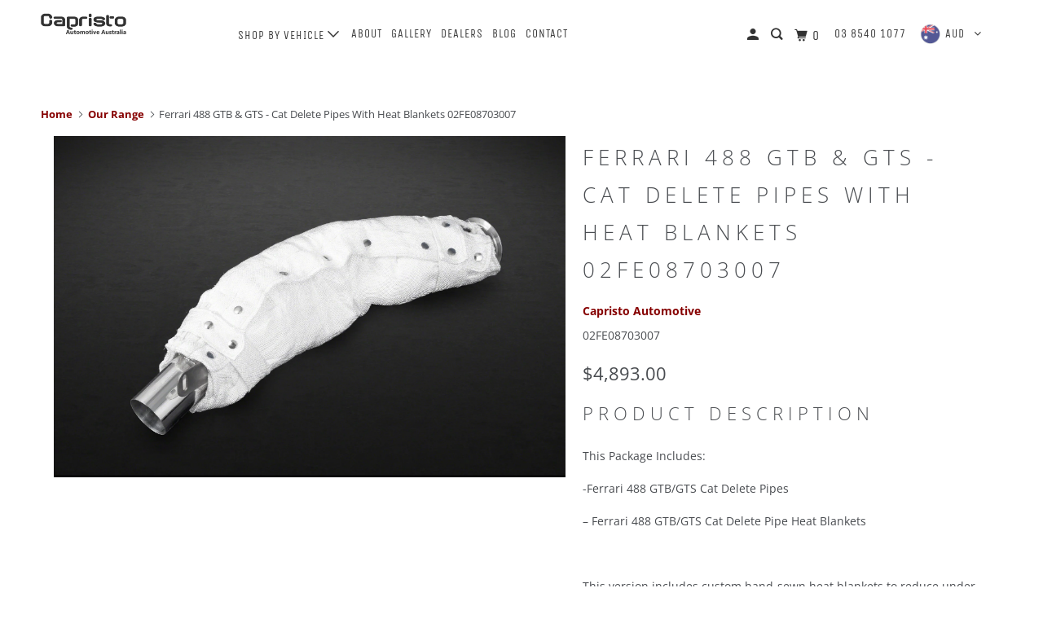

--- FILE ---
content_type: text/html; charset=utf-8
request_url: https://capristoautomotive.com.au/products/ferrari-488-gtb-gts-cat-delete-pipes-with-heat-blankets-1
body_size: 40052
content:
<!doctype html>
<!--[if lt IE 7 ]> <html class="ie ie6" lang="en"> <![endif]-->
<!--[if IE 7 ]> <html class="ie ie7" lang="en"> <![endif]-->
<!--[if IE 8 ]> <html class="ie ie8" lang="en"> <![endif]-->
<!--[if IE 9 ]> <html class="ie ie9" lang="en"> <![endif]-->
<!-- [if (gte IE 10)|!(IE)]><! -->
<html lang="en">
  <!-- <![endif] -->
  <head>
    <script data-cfasync="false" type="text/javascript" src="https://cdn.seoplatform.io/injector.js?websiteId=25791"></script>
    <link rel="stylesheet" href="https://obscure-escarpment-2240.herokuapp.com/stylesheets/bcpo-front.css">
    <script>
      var bcpo_product={"id":2190303035451,"title":"Ferrari 488 GTB \u0026 GTS - Cat Delete Pipes With Heat Blankets 02FE08703007","handle":"ferrari-488-gtb-gts-cat-delete-pipes-with-heat-blankets-1","description":"\u003cp\u003eThis Package Includes:\u003c\/p\u003e\n\u003cp\u003e-Ferrari 488 GTB\/GTS Cat Delete Pipes\u003c\/p\u003e\n\u003cp\u003e– Ferrari 488 GTB\/GTS Cat Delete Pipe Heat Blankets\u003c\/p\u003e\n\u003cp\u003e \u003c\/p\u003e\n\u003cp\u003eThis version includes custom hand-sewn heat blankets to reduce under-hood temperatures, protecting the surrounding body, hoses, and painted surfaces from residual heat damage.\u003c\/p\u003e\n\u003cp align=\"center\"\u003eThese lightweight test pipes fit in place of the heavy OEM catalytic converters. Using a test pipes removes the flow restriction a catalytic converter places on an exhaust system, while increasing the horsepower.\u003c\/p\u003e\n\u003cp align=\"center\"\u003eThe silencing effect of the converters are also removed, enhancing the aggressive engine sound. Test pipes are ideal for track days and race application.\u003c\/p\u003e\n\u003cp align=\"center\"\u003eOn\u003cspan\u003e \u003c\/span\u003e\u003cu\u003eapplicable models\u003c\/u\u003e, the center section is made flexible as an added protection feature against vibration damage to the header pipes and the Lambda or Oxygen Sensor Bungs are pre-installed and threaded.\u003c\/p\u003e\n\u003cp align=\"center\"\u003eMade from T309 (1.4828) stainless steel.\u003c\/p\u003e","published_at":"2019-04-03T12:56:00+11:00","created_at":"2019-04-03T12:58:08+11:00","vendor":"Capristo Automotive","type":"Exhaust System","tags":[],"price":489300,"price_min":489300,"price_max":489300,"available":true,"price_varies":false,"compare_at_price":489300,"compare_at_price_min":489300,"compare_at_price_max":489300,"compare_at_price_varies":false,"variants":[{"id":20746034610235,"title":"Default Title","option1":"Default Title","option2":null,"option3":null,"sku":"02FE08703007","requires_shipping":true,"taxable":true,"featured_image":null,"available":true,"name":"Ferrari 488 GTB \u0026 GTS - Cat Delete Pipes With Heat Blankets 02FE08703007","public_title":null,"options":["Default Title"],"price":489300,"weight":0,"compare_at_price":489300,"inventory_management":null,"barcode":null,"requires_selling_plan":false,"selling_plan_allocations":[]}],"images":["\/\/capristoautomotive.com.au\/cdn\/shop\/products\/ferrari-488-gtb-gts-cat-delete-pipes-with-heat-blankets-exhaust-system-285976.jpg?v=1579266034"],"featured_image":"\/\/capristoautomotive.com.au\/cdn\/shop\/products\/ferrari-488-gtb-gts-cat-delete-pipes-with-heat-blankets-exhaust-system-285976.jpg?v=1579266034","options":["Title"],"media":[{"alt":"Ferrari 488 GTB \u0026 GTS - Cat Delete Pipes With Heat Blankets Exhaust System","id":6148662329380,"position":1,"preview_image":{"aspect_ratio":1.5,"height":2000,"width":3000,"src":"\/\/capristoautomotive.com.au\/cdn\/shop\/products\/ferrari-488-gtb-gts-cat-delete-pipes-with-heat-blankets-exhaust-system-285976.jpg?v=1579266034"},"aspect_ratio":1.5,"height":2000,"media_type":"image","src":"\/\/capristoautomotive.com.au\/cdn\/shop\/products\/ferrari-488-gtb-gts-cat-delete-pipes-with-heat-blankets-exhaust-system-285976.jpg?v=1579266034","width":3000}],"requires_selling_plan":false,"selling_plan_groups":[],"content":"\u003cp\u003eThis Package Includes:\u003c\/p\u003e\n\u003cp\u003e-Ferrari 488 GTB\/GTS Cat Delete Pipes\u003c\/p\u003e\n\u003cp\u003e– Ferrari 488 GTB\/GTS Cat Delete Pipe Heat Blankets\u003c\/p\u003e\n\u003cp\u003e \u003c\/p\u003e\n\u003cp\u003eThis version includes custom hand-sewn heat blankets to reduce under-hood temperatures, protecting the surrounding body, hoses, and painted surfaces from residual heat damage.\u003c\/p\u003e\n\u003cp align=\"center\"\u003eThese lightweight test pipes fit in place of the heavy OEM catalytic converters. Using a test pipes removes the flow restriction a catalytic converter places on an exhaust system, while increasing the horsepower.\u003c\/p\u003e\n\u003cp align=\"center\"\u003eThe silencing effect of the converters are also removed, enhancing the aggressive engine sound. Test pipes are ideal for track days and race application.\u003c\/p\u003e\n\u003cp align=\"center\"\u003eOn\u003cspan\u003e \u003c\/span\u003e\u003cu\u003eapplicable models\u003c\/u\u003e, the center section is made flexible as an added protection feature against vibration damage to the header pipes and the Lambda or Oxygen Sensor Bungs are pre-installed and threaded.\u003c\/p\u003e\n\u003cp align=\"center\"\u003eMade from T309 (1.4828) stainless steel.\u003c\/p\u003e"};  var bcpo_settings={"fallback":"default","auto_select":"on","load_main_image":"on","border_style":"round","tooltips":"show","sold_out_style":"transparent","theme":"light","jumbo_colors":"medium","jumbo_images":"on","circle_swatches":"","inventory_style":"amazon","override_ajax":"on","money_format2":"<span class=money>${{amount}} AUD</span>","money_format_without_currency":"<span class=money>${{amount}}</span>","show_currency":"off","global_auto_image_options":"","global_color_options":"","global_colors":[{"key":"","value":"ecf42f"}],"shop_currency":"AUD"};var inventory_quantity = [];inventory_quantity.push(0);if(bcpo_product) { for (var i = 0; i < bcpo_product.variants.length; i += 1) { bcpo_product.variants[i].inventory_quantity = inventory_quantity[i]; }}window.bcpo = window.bcpo || {}; bcpo.cart = {"note":null,"attributes":{},"original_total_price":0,"total_price":0,"total_discount":0,"total_weight":0.0,"item_count":0,"items":[],"requires_shipping":false,"currency":"AUD","items_subtotal_price":0,"cart_level_discount_applications":[],"checkout_charge_amount":0}; bcpo.ogFormData = FormData;
    </script>

    
    <!-- Google Tag Manager -->
    <!-- Global site tag (gtag.js) - Google Analytics -->
    <script async src="https://www.googletagmanager.com/gtag/js?id=UA-51169127-8"></script>
    <script>
      window.dataLayer = window.dataLayer || [];
      function gtag(){dataLayer.push(arguments);}
      gtag('js', new Date());

      gtag('config', 'UA-51169127-8');
    </script>

    <meta name="google-site-verification" content="JEn--flM9AdFLwExEH0Q46L0Y3gWgMWmaEengaX6WQw">

    <script>
      (function(w,d,s,l,i){w[l]=w[l]||[];w[l].push({'gtm.start':
      new Date().getTime(),event:'gtm.js'});var f=d.getElementsByTagName(s)[0],
      j=d.createElement(s),dl=l!='dataLayer'?'&l='+l:'';j.async=true;j.src=
      'https://www.googletagmanager.com/gtm.js?id='+i+dl;f.parentNode.insertBefore(j,f);
      })(window,document,'script','dataLayer','GTM-MSXRQQZ');
    </script>
    <!-- End Google Tag Manager -->
    <meta name="google-site-verification" content="zQmjIrzNRpzhYPfC2QKFNkTjQiNSWskOj5Lya93gxIc">
    <meta charset="utf-8">
    <meta http-equiv="cleartype" content="on">
    <meta name="robots" content="index,follow">

    
    <title>
      Ferrari 488 GTB &amp; GTS - Cat Delete Pipes With Heat Blankets 02FE08703007 | CAPRISTO Australia
      
    </title>

    
      <meta
        name="description"
        content="This Package Includes: -Ferrari 488 GTB/GTS Cat Delete Pipes – Ferrari 488 GTB/GTS Cat Delete Pipe Heat Blankets   This version includes custom hand-sewn heat blankets to reduce under-hood temperatures, protecting the surrounding body, hoses, and painted surfaces from residual heat damage. These lightweight test pipes fit in place of the heavy OEM catalytic converters. Using a test pipes removes the flow restriction a catalytic converter places on an exhaust system, while increasing the horsepower. The silencing effect of the converters are also removed, enhancing the aggressive engine sound. Test pipes are ideal for track days and race application. On applicable models, the center section is made"
      >
    

    <meta property="og:site_name" content="Capristo Automotive Australia ">
<meta property="og:url" content="https://capristoautomotive.com.au">
<meta property="og:title" content="Capristo Automotive Australia ">
<meta property="og:type" content="product">
<meta property="og:description" content="Capristo Automotive is an industry leader when it comes to the design and production of high-performance exhaust technology. This is the official Capristo Automotive Australia website and online store.">


  <meta property="og:image" content="http://capristoautomotive.com.au/cdn/shop/products/ferrari-488-gtb-gts-cat-delete-pipes-with-heat-blankets-exhaust-system-285976.jpg?crop=center&height=500&v=1579266034&width=600">
  <meta property="og:image:alt" content="Ferrari 488 GTB & GTS - Cat Delete Pipes With Heat Blankets Exhaust System">
  <meta property="og:image:width" content="3000">
  <meta property="og:image:height" content="2000">
  <meta property="og:image:secure_url" content="https://capristoautomotive.com.au/cdn/shop/products/ferrari-488-gtb-gts-cat-delete-pipes-with-heat-blankets-exhaust-system-285976.jpg?crop=center&height=500&v=1579266034&width=600">
  <meta name="pinterest:image" content="http://capristoautomotive.com.au/cdn/shop/products/ferrari-488-gtb-gts-cat-delete-pipes-with-heat-blankets-exhaust-system-285976.jpg?crop=center&height=500&v=1579266034&width=600">
  <meta name="twitter:image" content="http://capristoautomotive.com.au/cdn/shop/products/ferrari-488-gtb-gts-cat-delete-pipes-with-heat-blankets-exhaust-system-285976.jpg?crop=center&height=500&v=1579266034&width=600">
  <meta name="twitter:image:alt" content="Ferrari 488 GTB &amp; GTS - Cat Delete Pipes With Heat Blankets Exhaust System">

<meta property="og:price:amount" content="4,893.00">
  <meta property="og:price:currency" content="AUD"><meta name="pinterest:title" content="Capristo Automotive Australia ">
<meta name="pinterest:description" content="Capristo Automotive is an industry leader when it comes to the design and production of high-performance exhaust technology. This is the official Capristo Automotive Australia website and online store.">
<meta name="pinterest:url" content="https://capristoautomotive.com.au"><meta name="twitter:site" content="Capristo Automotive Australia "><meta name="twitter:card" content="summary_large_image">
<meta name="twitter:title" content="Capristo Automotive Australia ">
<meta name="twitter:description" content="Capristo Automotive is an industry leader when it comes to the design and production of high-performance exhaust technology. This is the official Capristo Automotive Australia website and online store.">

    
    

    <!-- Mobile Specific Metas -->
    <meta name="HandheldFriendly" content="True">
    <meta name="MobileOptimized" content="320">
    <meta name="viewport" content="width=device-width,initial-scale=1">
    <meta name="theme-color" content="#ffffff">

    <!-- Stylesheets for Parallax 3.5.4 -->
    <link href="//capristoautomotive.com.au/cdn/shop/t/3/assets/styles.scss.css?v=168723172940924839091763081036" rel="stylesheet" type="text/css" media="all" />

    
      <link rel="shortcut icon" type="image/x-icon" href="//capristoautomotive.com.au/cdn/shop/files/black_logo_square_32x32.png?v=1613664694">
    

    <link rel="canonical" href="https://capristoautomotive.com.au/products/ferrari-488-gtb-gts-cat-delete-pipes-with-heat-blankets-1">

    

    <script src="//capristoautomotive.com.au/cdn/shop/t/3/assets/app.js?v=49396546989505988011536133739" type="text/javascript"></script>

    <!--[if lte IE 8]>
      <link href="//capristoautomotive.com.au/cdn/shop/t/3/assets/ie.css?v=1024305471161636101536130502" rel="stylesheet" type="text/css" media="all" />
      <script src="//capristoautomotive.com.au/cdn/shop/t/3/assets/skrollr.ie.js?v=116292453382836155221536130497" type="text/javascript"></script>
    <![endif]-->

    <!-- starapps_scripts_start -->
    <!-- This code is automatically managed by StarApps Studio -->
    <!-- Please contact support@starapps.studio for any help -->
    <script type="application/json" sa-language-info="true" data-no-instant="true">
    {
        "current_language":"en",
"default_language":"en"
}
    </script>
    <script
      type="text/javascript"
      src="https://cdn.starapps.studio/apps/vsk/capristo-automotive-australia/script-1597047051.js?shop=capristo-automotive-australia.myshopify.com"
      async
    ></script>
    <!-- starapps_scripts_end -->
    <script>window.performance && window.performance.mark && window.performance.mark('shopify.content_for_header.start');</script><meta name="google-site-verification" content="FdT1kAcFtBd0T3VqNxSWBsDYSGn4ED2LZSWq0vKXb-M">
<meta name="facebook-domain-verification" content="wdtq1tws5rsrdrkkrpx5ndcgqyl3m4">
<meta id="shopify-digital-wallet" name="shopify-digital-wallet" content="/9153478715/digital_wallets/dialog">
<meta name="shopify-checkout-api-token" content="dab6f28d8639af253c023ad00605b797">
<meta id="in-context-paypal-metadata" data-shop-id="9153478715" data-venmo-supported="false" data-environment="production" data-locale="en_US" data-paypal-v4="true" data-currency="AUD">
<link rel="alternate" type="application/json+oembed" href="https://capristoautomotive.com.au/products/ferrari-488-gtb-gts-cat-delete-pipes-with-heat-blankets-1.oembed">
<script async="async" src="/checkouts/internal/preloads.js?locale=en-AU"></script>
<link rel="preconnect" href="https://shop.app" crossorigin="anonymous">
<script async="async" src="https://shop.app/checkouts/internal/preloads.js?locale=en-AU&shop_id=9153478715" crossorigin="anonymous"></script>
<script id="apple-pay-shop-capabilities" type="application/json">{"shopId":9153478715,"countryCode":"AU","currencyCode":"AUD","merchantCapabilities":["supports3DS"],"merchantId":"gid:\/\/shopify\/Shop\/9153478715","merchantName":"Capristo Automotive Australia ","requiredBillingContactFields":["postalAddress","email"],"requiredShippingContactFields":["postalAddress","email"],"shippingType":"shipping","supportedNetworks":["visa","masterCard","amex","jcb"],"total":{"type":"pending","label":"Capristo Automotive Australia ","amount":"1.00"},"shopifyPaymentsEnabled":true,"supportsSubscriptions":true}</script>
<script id="shopify-features" type="application/json">{"accessToken":"dab6f28d8639af253c023ad00605b797","betas":["rich-media-storefront-analytics"],"domain":"capristoautomotive.com.au","predictiveSearch":true,"shopId":9153478715,"locale":"en"}</script>
<script>var Shopify = Shopify || {};
Shopify.shop = "capristo-automotive-australia.myshopify.com";
Shopify.locale = "en";
Shopify.currency = {"active":"AUD","rate":"1.0"};
Shopify.country = "AU";
Shopify.theme = {"name":"Parallax","id":36727488571,"schema_name":"Parallax","schema_version":"3.5.4","theme_store_id":688,"role":"main"};
Shopify.theme.handle = "null";
Shopify.theme.style = {"id":null,"handle":null};
Shopify.cdnHost = "capristoautomotive.com.au/cdn";
Shopify.routes = Shopify.routes || {};
Shopify.routes.root = "/";</script>
<script type="module">!function(o){(o.Shopify=o.Shopify||{}).modules=!0}(window);</script>
<script>!function(o){function n(){var o=[];function n(){o.push(Array.prototype.slice.apply(arguments))}return n.q=o,n}var t=o.Shopify=o.Shopify||{};t.loadFeatures=n(),t.autoloadFeatures=n()}(window);</script>
<script>
  window.ShopifyPay = window.ShopifyPay || {};
  window.ShopifyPay.apiHost = "shop.app\/pay";
  window.ShopifyPay.redirectState = null;
</script>
<script id="shop-js-analytics" type="application/json">{"pageType":"product"}</script>
<script defer="defer" async type="module" src="//capristoautomotive.com.au/cdn/shopifycloud/shop-js/modules/v2/client.init-shop-cart-sync_BT-GjEfc.en.esm.js"></script>
<script defer="defer" async type="module" src="//capristoautomotive.com.au/cdn/shopifycloud/shop-js/modules/v2/chunk.common_D58fp_Oc.esm.js"></script>
<script defer="defer" async type="module" src="//capristoautomotive.com.au/cdn/shopifycloud/shop-js/modules/v2/chunk.modal_xMitdFEc.esm.js"></script>
<script type="module">
  await import("//capristoautomotive.com.au/cdn/shopifycloud/shop-js/modules/v2/client.init-shop-cart-sync_BT-GjEfc.en.esm.js");
await import("//capristoautomotive.com.au/cdn/shopifycloud/shop-js/modules/v2/chunk.common_D58fp_Oc.esm.js");
await import("//capristoautomotive.com.au/cdn/shopifycloud/shop-js/modules/v2/chunk.modal_xMitdFEc.esm.js");

  window.Shopify.SignInWithShop?.initShopCartSync?.({"fedCMEnabled":true,"windoidEnabled":true});

</script>
<script>
  window.Shopify = window.Shopify || {};
  if (!window.Shopify.featureAssets) window.Shopify.featureAssets = {};
  window.Shopify.featureAssets['shop-js'] = {"shop-cart-sync":["modules/v2/client.shop-cart-sync_DZOKe7Ll.en.esm.js","modules/v2/chunk.common_D58fp_Oc.esm.js","modules/v2/chunk.modal_xMitdFEc.esm.js"],"init-fed-cm":["modules/v2/client.init-fed-cm_B6oLuCjv.en.esm.js","modules/v2/chunk.common_D58fp_Oc.esm.js","modules/v2/chunk.modal_xMitdFEc.esm.js"],"shop-cash-offers":["modules/v2/client.shop-cash-offers_D2sdYoxE.en.esm.js","modules/v2/chunk.common_D58fp_Oc.esm.js","modules/v2/chunk.modal_xMitdFEc.esm.js"],"shop-login-button":["modules/v2/client.shop-login-button_QeVjl5Y3.en.esm.js","modules/v2/chunk.common_D58fp_Oc.esm.js","modules/v2/chunk.modal_xMitdFEc.esm.js"],"pay-button":["modules/v2/client.pay-button_DXTOsIq6.en.esm.js","modules/v2/chunk.common_D58fp_Oc.esm.js","modules/v2/chunk.modal_xMitdFEc.esm.js"],"shop-button":["modules/v2/client.shop-button_DQZHx9pm.en.esm.js","modules/v2/chunk.common_D58fp_Oc.esm.js","modules/v2/chunk.modal_xMitdFEc.esm.js"],"avatar":["modules/v2/client.avatar_BTnouDA3.en.esm.js"],"init-windoid":["modules/v2/client.init-windoid_CR1B-cfM.en.esm.js","modules/v2/chunk.common_D58fp_Oc.esm.js","modules/v2/chunk.modal_xMitdFEc.esm.js"],"init-shop-for-new-customer-accounts":["modules/v2/client.init-shop-for-new-customer-accounts_C_vY_xzh.en.esm.js","modules/v2/client.shop-login-button_QeVjl5Y3.en.esm.js","modules/v2/chunk.common_D58fp_Oc.esm.js","modules/v2/chunk.modal_xMitdFEc.esm.js"],"init-shop-email-lookup-coordinator":["modules/v2/client.init-shop-email-lookup-coordinator_BI7n9ZSv.en.esm.js","modules/v2/chunk.common_D58fp_Oc.esm.js","modules/v2/chunk.modal_xMitdFEc.esm.js"],"init-shop-cart-sync":["modules/v2/client.init-shop-cart-sync_BT-GjEfc.en.esm.js","modules/v2/chunk.common_D58fp_Oc.esm.js","modules/v2/chunk.modal_xMitdFEc.esm.js"],"shop-toast-manager":["modules/v2/client.shop-toast-manager_DiYdP3xc.en.esm.js","modules/v2/chunk.common_D58fp_Oc.esm.js","modules/v2/chunk.modal_xMitdFEc.esm.js"],"init-customer-accounts":["modules/v2/client.init-customer-accounts_D9ZNqS-Q.en.esm.js","modules/v2/client.shop-login-button_QeVjl5Y3.en.esm.js","modules/v2/chunk.common_D58fp_Oc.esm.js","modules/v2/chunk.modal_xMitdFEc.esm.js"],"init-customer-accounts-sign-up":["modules/v2/client.init-customer-accounts-sign-up_iGw4briv.en.esm.js","modules/v2/client.shop-login-button_QeVjl5Y3.en.esm.js","modules/v2/chunk.common_D58fp_Oc.esm.js","modules/v2/chunk.modal_xMitdFEc.esm.js"],"shop-follow-button":["modules/v2/client.shop-follow-button_CqMgW2wH.en.esm.js","modules/v2/chunk.common_D58fp_Oc.esm.js","modules/v2/chunk.modal_xMitdFEc.esm.js"],"checkout-modal":["modules/v2/client.checkout-modal_xHeaAweL.en.esm.js","modules/v2/chunk.common_D58fp_Oc.esm.js","modules/v2/chunk.modal_xMitdFEc.esm.js"],"shop-login":["modules/v2/client.shop-login_D91U-Q7h.en.esm.js","modules/v2/chunk.common_D58fp_Oc.esm.js","modules/v2/chunk.modal_xMitdFEc.esm.js"],"lead-capture":["modules/v2/client.lead-capture_BJmE1dJe.en.esm.js","modules/v2/chunk.common_D58fp_Oc.esm.js","modules/v2/chunk.modal_xMitdFEc.esm.js"],"payment-terms":["modules/v2/client.payment-terms_Ci9AEqFq.en.esm.js","modules/v2/chunk.common_D58fp_Oc.esm.js","modules/v2/chunk.modal_xMitdFEc.esm.js"]};
</script>
<script>(function() {
  var isLoaded = false;
  function asyncLoad() {
    if (isLoaded) return;
    isLoaded = true;
    var urls = ["\/\/cdn.shopify.com\/proxy\/ed36a22858826177a853cbcaf0aa459446e5d6f235115f911791201654ef62a8\/obscure-escarpment-2240.herokuapp.com\/js\/best_custom_product_options.js?shop=capristo-automotive-australia.myshopify.com\u0026sp-cache-control=cHVibGljLCBtYXgtYWdlPTkwMA","https:\/\/cdn.nfcube.com\/instafeed-5153f83f778c8d24467625d883d63df9.js?shop=capristo-automotive-australia.myshopify.com","https:\/\/static.klaviyo.com\/onsite\/js\/MaAzS5\/klaviyo.js?company_id=MaAzS5\u0026shop=capristo-automotive-australia.myshopify.com","https:\/\/cdn.hextom.com\/js\/eventpromotionbar.js?shop=capristo-automotive-australia.myshopify.com"];
    for (var i = 0; i < urls.length; i++) {
      var s = document.createElement('script');
      s.type = 'text/javascript';
      s.async = true;
      s.src = urls[i];
      var x = document.getElementsByTagName('script')[0];
      x.parentNode.insertBefore(s, x);
    }
  };
  if(window.attachEvent) {
    window.attachEvent('onload', asyncLoad);
  } else {
    window.addEventListener('load', asyncLoad, false);
  }
})();</script>
<script id="__st">var __st={"a":9153478715,"offset":39600,"reqid":"edd58161-5c26-4ab8-84de-a345f9ba853f-1769294181","pageurl":"capristoautomotive.com.au\/products\/ferrari-488-gtb-gts-cat-delete-pipes-with-heat-blankets-1","u":"bd4e7cea2e1a","p":"product","rtyp":"product","rid":2190303035451};</script>
<script>window.ShopifyPaypalV4VisibilityTracking = true;</script>
<script id="captcha-bootstrap">!function(){'use strict';const t='contact',e='account',n='new_comment',o=[[t,t],['blogs',n],['comments',n],[t,'customer']],c=[[e,'customer_login'],[e,'guest_login'],[e,'recover_customer_password'],[e,'create_customer']],r=t=>t.map((([t,e])=>`form[action*='/${t}']:not([data-nocaptcha='true']) input[name='form_type'][value='${e}']`)).join(','),a=t=>()=>t?[...document.querySelectorAll(t)].map((t=>t.form)):[];function s(){const t=[...o],e=r(t);return a(e)}const i='password',u='form_key',d=['recaptcha-v3-token','g-recaptcha-response','h-captcha-response',i],f=()=>{try{return window.sessionStorage}catch{return}},m='__shopify_v',_=t=>t.elements[u];function p(t,e,n=!1){try{const o=window.sessionStorage,c=JSON.parse(o.getItem(e)),{data:r}=function(t){const{data:e,action:n}=t;return t[m]||n?{data:e,action:n}:{data:t,action:n}}(c);for(const[e,n]of Object.entries(r))t.elements[e]&&(t.elements[e].value=n);n&&o.removeItem(e)}catch(o){console.error('form repopulation failed',{error:o})}}const l='form_type',E='cptcha';function T(t){t.dataset[E]=!0}const w=window,h=w.document,L='Shopify',v='ce_forms',y='captcha';let A=!1;((t,e)=>{const n=(g='f06e6c50-85a8-45c8-87d0-21a2b65856fe',I='https://cdn.shopify.com/shopifycloud/storefront-forms-hcaptcha/ce_storefront_forms_captcha_hcaptcha.v1.5.2.iife.js',D={infoText:'Protected by hCaptcha',privacyText:'Privacy',termsText:'Terms'},(t,e,n)=>{const o=w[L][v],c=o.bindForm;if(c)return c(t,g,e,D).then(n);var r;o.q.push([[t,g,e,D],n]),r=I,A||(h.body.append(Object.assign(h.createElement('script'),{id:'captcha-provider',async:!0,src:r})),A=!0)});var g,I,D;w[L]=w[L]||{},w[L][v]=w[L][v]||{},w[L][v].q=[],w[L][y]=w[L][y]||{},w[L][y].protect=function(t,e){n(t,void 0,e),T(t)},Object.freeze(w[L][y]),function(t,e,n,w,h,L){const[v,y,A,g]=function(t,e,n){const i=e?o:[],u=t?c:[],d=[...i,...u],f=r(d),m=r(i),_=r(d.filter((([t,e])=>n.includes(e))));return[a(f),a(m),a(_),s()]}(w,h,L),I=t=>{const e=t.target;return e instanceof HTMLFormElement?e:e&&e.form},D=t=>v().includes(t);t.addEventListener('submit',(t=>{const e=I(t);if(!e)return;const n=D(e)&&!e.dataset.hcaptchaBound&&!e.dataset.recaptchaBound,o=_(e),c=g().includes(e)&&(!o||!o.value);(n||c)&&t.preventDefault(),c&&!n&&(function(t){try{if(!f())return;!function(t){const e=f();if(!e)return;const n=_(t);if(!n)return;const o=n.value;o&&e.removeItem(o)}(t);const e=Array.from(Array(32),(()=>Math.random().toString(36)[2])).join('');!function(t,e){_(t)||t.append(Object.assign(document.createElement('input'),{type:'hidden',name:u})),t.elements[u].value=e}(t,e),function(t,e){const n=f();if(!n)return;const o=[...t.querySelectorAll(`input[type='${i}']`)].map((({name:t})=>t)),c=[...d,...o],r={};for(const[a,s]of new FormData(t).entries())c.includes(a)||(r[a]=s);n.setItem(e,JSON.stringify({[m]:1,action:t.action,data:r}))}(t,e)}catch(e){console.error('failed to persist form',e)}}(e),e.submit())}));const S=(t,e)=>{t&&!t.dataset[E]&&(n(t,e.some((e=>e===t))),T(t))};for(const o of['focusin','change'])t.addEventListener(o,(t=>{const e=I(t);D(e)&&S(e,y())}));const B=e.get('form_key'),M=e.get(l),P=B&&M;t.addEventListener('DOMContentLoaded',(()=>{const t=y();if(P)for(const e of t)e.elements[l].value===M&&p(e,B);[...new Set([...A(),...v().filter((t=>'true'===t.dataset.shopifyCaptcha))])].forEach((e=>S(e,t)))}))}(h,new URLSearchParams(w.location.search),n,t,e,['guest_login'])})(!0,!0)}();</script>
<script integrity="sha256-4kQ18oKyAcykRKYeNunJcIwy7WH5gtpwJnB7kiuLZ1E=" data-source-attribution="shopify.loadfeatures" defer="defer" src="//capristoautomotive.com.au/cdn/shopifycloud/storefront/assets/storefront/load_feature-a0a9edcb.js" crossorigin="anonymous"></script>
<script crossorigin="anonymous" defer="defer" src="//capristoautomotive.com.au/cdn/shopifycloud/storefront/assets/shopify_pay/storefront-65b4c6d7.js?v=20250812"></script>
<script data-source-attribution="shopify.dynamic_checkout.dynamic.init">var Shopify=Shopify||{};Shopify.PaymentButton=Shopify.PaymentButton||{isStorefrontPortableWallets:!0,init:function(){window.Shopify.PaymentButton.init=function(){};var t=document.createElement("script");t.src="https://capristoautomotive.com.au/cdn/shopifycloud/portable-wallets/latest/portable-wallets.en.js",t.type="module",document.head.appendChild(t)}};
</script>
<script data-source-attribution="shopify.dynamic_checkout.buyer_consent">
  function portableWalletsHideBuyerConsent(e){var t=document.getElementById("shopify-buyer-consent"),n=document.getElementById("shopify-subscription-policy-button");t&&n&&(t.classList.add("hidden"),t.setAttribute("aria-hidden","true"),n.removeEventListener("click",e))}function portableWalletsShowBuyerConsent(e){var t=document.getElementById("shopify-buyer-consent"),n=document.getElementById("shopify-subscription-policy-button");t&&n&&(t.classList.remove("hidden"),t.removeAttribute("aria-hidden"),n.addEventListener("click",e))}window.Shopify?.PaymentButton&&(window.Shopify.PaymentButton.hideBuyerConsent=portableWalletsHideBuyerConsent,window.Shopify.PaymentButton.showBuyerConsent=portableWalletsShowBuyerConsent);
</script>
<script data-source-attribution="shopify.dynamic_checkout.cart.bootstrap">document.addEventListener("DOMContentLoaded",(function(){function t(){return document.querySelector("shopify-accelerated-checkout-cart, shopify-accelerated-checkout")}if(t())Shopify.PaymentButton.init();else{new MutationObserver((function(e,n){t()&&(Shopify.PaymentButton.init(),n.disconnect())})).observe(document.body,{childList:!0,subtree:!0})}}));
</script>
<link id="shopify-accelerated-checkout-styles" rel="stylesheet" media="screen" href="https://capristoautomotive.com.au/cdn/shopifycloud/portable-wallets/latest/accelerated-checkout-backwards-compat.css" crossorigin="anonymous">
<style id="shopify-accelerated-checkout-cart">
        #shopify-buyer-consent {
  margin-top: 1em;
  display: inline-block;
  width: 100%;
}

#shopify-buyer-consent.hidden {
  display: none;
}

#shopify-subscription-policy-button {
  background: none;
  border: none;
  padding: 0;
  text-decoration: underline;
  font-size: inherit;
  cursor: pointer;
}

#shopify-subscription-policy-button::before {
  box-shadow: none;
}

      </style>

<script>window.performance && window.performance.mark && window.performance.mark('shopify.content_for_header.end');</script>

    <noscript>
      <style>
        .slides > li:first-child { display: block; }
        .image__fallback {
          width: 100vw;
          display: block !important;
          max-width: 100vw !important;
          margin-bottom: 0;
        }
        .image__fallback + .hsContainer__image {
          display: none !important;
        }
        .hsContainer {
          height: auto !important;
        }
        .no-js-only {
          display: inherit !important;
        }
        .icon-cart.cart-button {
          display: none;
        }
        .lazyload,
        .cart_page_image img {
          opacity: 1;
          -webkit-filter: blur(0);
          filter: blur(0);
        }
        .bcg .hsContent {
          background-color: transparent;
        }
        .animate_right,
        .animate_left,
        .animate_up,
        .animate_down {
          opacity: 1;
        }
        .flexslider .slides>li {
          display: block;
        }
        .product_section .product_form {
          opacity: 1;
        }
        .multi_select,
        form .select {
          display: block !important;
        }
        .swatch_options {
          display: none;
        }
      </style>
    </noscript>

    <script>
      window.mlvedaShopCurrency = "AUD";
      window.shopCurrency = "AUD";
      window.supported_currencies = "AUD NZD";
    </script>
    <!-- SEO, JSON‑LD, Schema --> 


<script type="application/ld+json" id="grss_product">
{
	"@context": "http://schema.org/",
	"@type": "Product",
	"@id": "https://capristoautomotive.com.au/products/ferrari-488-gtb-gts-cat-delete-pipes-with-heat-blankets-1",
	"url": "https://capristoautomotive.com.au/products/ferrari-488-gtb-gts-cat-delete-pipes-with-heat-blankets-1",
	"name": "Ferrari 488 GTB &amp; GTS - Cat Delete Pipes With Heat Blankets 02FE08703007 | CAPRISTO Australia",
	"image": "//capristoautomotive.com.au/cdn/shop/products/ferrari-488-gtb-gts-cat-delete-pipes-with-heat-blankets-exhaust-system-285976.jpg?v=1579266034",
	"description": "This Package Includes: -Ferrari 488 GTB/GTS Cat Delete Pipes – Ferrari 488 GTB/GTS Cat Delete Pipe Heat Blankets   This version includes custom hand-sewn heat blankets to reduce under-hood temperatures, protecting the surrounding body, hoses, and painted surfaces from residual heat damage. These lightweight test pipes fit in place of the heavy OEM catalytic converters. Using a test pipes removes the flow restriction a catalytic converter places on an exhaust system, while increasing the horsepower. The silencing effect of the converters are also removed, enhancing the aggressive engine sound. Test pipes are ideal for track days and race application. On applicable models, the center section is made",
	"sku": "02FE08703007",
	"mpn": "",
	"brand": {
		"name": "Capristo Automotive"
	},
	

	"offers": 
{
			"@type" : "Offer",
			"priceCurrency": "AUD",
			"price": "4893.00",
			"itemCondition" : "http://schema.org/NewCondition",
			"availability" : "http://schema.org/InStock",
			"url" : "https://capristoautomotive.com.au/products/ferrari-488-gtb-gts-cat-delete-pipes-with-heat-blankets-1?variant=20746034610235","image": "https://capristoautomotive.com.au/cdn/shop/products/ferrari-488-gtb-gts-cat-delete-pipes-with-heat-blankets-exhaust-system-285976_grande.jpg?v=1579266034","name" : "Ferrari 488 GTB &amp; GTS - Cat Delete Pipes With Heat Blankets 02FE08703007","gtin": "","sku": "02FE08703007","description" : "This Package Includes:\n-Ferrari 488 GTB\/GTS Cat Delete Pipes\n– Ferrari 488 GTB\/GTS Cat Delete Pipe Heat Blankets\n \nThis version includes custom hand-sewn heat blankets to reduce under-hood temperatures, protecting the surrounding body, hoses, and painted surfaces from residual heat damage.\nThese lightweight test pipes fit in place of the heavy OEM catalytic converters. Using a test pipes removes the flow restriction a catalytic converter places on an exhaust system, while increasing the horsepower.\nThe silencing effect of the converters are also removed, enhancing the aggressive engine sound. Test pipes are ideal for track days and race application.\nOn applicable models, the center section is made flexible as an added protection feature against vibration damage to the header pipes and the Lambda or Oxygen Sensor Bungs are pre-installed and threaded.\nMade from T309 (1.4828) stainless steel.","priceValidUntil": "2027-01-25"
		}}
</script>










<script type="application/ld+json">
{
	"@context": "https://schema.org",
	"@type": "BreadcrumbList",
	"itemListElement": [{
		"@type": "ListItem",
		"position": 1,
		"name": "Capristo Automotive Australia ",
		"item": "https://capristoautomotive.com.au"
		},{
		"@type": "ListItem",
		"position": 2,
		"name": "Ferrari 488 GTB &amp; GTS - Cat Delete Pipes With Heat Blankets 02FE08703007",
		"item": "https://capristoautomotive.com.au/products/ferrari-488-gtb-gts-cat-delete-pipes-with-heat-blankets-1"
	}]
}
</script>




<script type="application/ld+json">
{
 	"@context": "https://schema.org",
 	"@type": "WebSite",
 	"url": "https://capristoautomotive.com.au",
 	"potentialAction": {
 	 	"@type": "SearchAction",
 	 	 "target": "https://capristoautomotive.com.au/search?q={search_term}",
 	 	"query-input": "required name=search_term"
 	}
}
</script>



  <!-- BEGIN app block: shopify://apps/webrex-ai-seo-optimizer/blocks/webrexSeoEmbed/b26797ad-bb4d-48f5-8ef3-7c561521049c -->




  <!-- BEGIN app snippet: productSnippet -->
<script type="application/ld+json" class="ws_schema">
      
        {
            "@context": "https://schema.org",
            "@type":"Product",
            "@id": "https://capristoautomotive.com.au/products/ferrari-488-gtb-gts-cat-delete-pipes-with-heat-blankets-1#product",
            "url": "https://capristoautomotive.com.au/products/ferrari-488-gtb-gts-cat-delete-pipes-with-heat-blankets-1",
            "name": "Ferrari 488 GTB &amp; GTS - Cat Delete Pipes With Heat Blankets 02FE08703007 | CAPRISTO Australia",
            "image": "https://capristoautomotive.com.au/cdn/shop/products/ferrari-488-gtb-gts-cat-delete-pipes-with-heat-blankets-exhaust-system-285976.jpg?v=1579266034",
            "description": "This Package Includes: -Ferrari 488 GTB/GTS Cat Delete Pipes – Ferrari 488 GTB/GTS Cat Delete Pipe Heat Blankets   This version includes custom hand-sewn heat blankets to reduce under-hood temperatures, protecting the surrounding body, hoses, and painted surfaces from residual heat damage. These lightweight test pipes fit in place of the heavy OEM catalytic converters. Using a test pipes removes the flow restriction a catalytic converter places on an exhaust system, while increasing the horsepower. The silencing effect of the converters are also removed, enhancing the aggressive engine sound. Test pipes are ideal for track days and race application. On applicable models, the center section is made",
            "brand": {
              "@type": "Brand",
              "name": "Capristo Automotive"
            },
            "sku":"02FE08703007",
            "mpn":"02FE08703007", 
            
            "offers":
                {
                  "@type": "Offer",
                  "url": "https://capristoautomotive.com.au/products/ferrari-488-gtb-gts-cat-delete-pipes-with-heat-blankets-1?variant=20746034610235",
                  "itemCondition": "https://schema.org/NewCondition",
                  "availability": "https://schema.org/InStock",
                  "price": "4893.0",
                  "priceCurrency": "AUD",
                  "priceValidUntil": "2026-02-24",
                  "sku":"02FE08703007"
                    }
              
        }
    </script>
  

<!-- END app snippet -->
  <!-- BEGIN app snippet: productVariant -->

    <script type="application/ld+json" class="ws_schema">
      
      [
        {
          "@context": "https://schema.org",
          "@type":"ProductGroup",
          "@id": "https://capristoautomotive.com.au/products/ferrari-488-gtb-gts-cat-delete-pipes-with-heat-blankets-1#productgroup",
          "url": "https://capristoautomotive.com.au/products/ferrari-488-gtb-gts-cat-delete-pipes-with-heat-blankets-1",
          "name": "Ferrari 488 GTB &amp; GTS - Cat Delete Pipes With Heat Blankets 02FE08703007 | CAPRISTO Australia",
           "image": "https://capristoautomotive.com.au/cdn/shop/products/ferrari-488-gtb-gts-cat-delete-pipes-with-heat-blankets-exhaust-system-285976.jpg?v=1579266034",
          "description": "This Package Includes: -Ferrari 488 GTB/GTS Cat Delete Pipes – Ferrari 488 GTB/GTS Cat Delete Pipe Heat Blankets   This version includes custom hand-sewn heat blankets to reduce under-hood temperatures, protecting the surrounding body, hoses, and painted surfaces from residual heat damage. These lightweight test pipes fit in place of the heavy OEM catalytic converters. Using a test pipes removes the flow restriction a catalytic converter places on an exhaust system, while increasing the horsepower. The silencing effect of the converters are also removed, enhancing the aggressive engine sound. Test pipes are ideal for track days and race application. On applicable models, the center section is made",
          "color": "",
          "material": "",
          
          "brand": {
            "@type": "Brand",
            "name": "Capristo Automotive"
          },
            "sku":"02FE08703007",
            "mpn":"02FE08703007",
          
          "productGroupID": "2190303035451",
          "hasVariant": [
              
                {
                  "@type": "Product",
                  "sku": "02FE08703007",
                  "image": "https://capristoautomotive.com.au/cdn/shop/products/ferrari-488-gtb-gts-cat-delete-pipes-with-heat-blankets-exhaust-system-285976.jpg?v=1579266034",
                  
                  
                  "name": "Ferrari 488 GTB &amp; GTS - Cat Delete Pipes With Heat Blankets 02FE08703007",
                  "description": "This Package Includes:\n-Ferrari 488 GTB\/GTS Cat Delete Pipes\n– Ferrari 488 GTB\/GTS Cat Delete Pipe Heat Blankets\n \nThis version includes custom hand-sewn heat blankets to reduce under-hood temperatures, protecting the surrounding body, hoses, and painted surfaces from residual heat damage.\nThese lightweight test pipes fit in place of the heavy OEM catalytic converters. Using a test pipes removes the flow restriction a catalytic converter places on an exhaust system, while increasing the horsepower.\nThe silencing effect of the converters are also removed, enhancing the aggressive engine sound. Test pipes are ideal for track days and race application.\nOn applicable models, the center section is made flexible as an added protection feature against vibration damage to the header pipes and the Lambda or Oxygen Sensor Bungs are pre-installed and threaded.\nMade from T309 (1.4828) stainless steel.",
                  
                  "offers": {
                    "@type": "Offer",
                    "url": "https://capristoautomotive.com.au/products/ferrari-488-gtb-gts-cat-delete-pipes-with-heat-blankets-1?variant=20746034610235",
                    "priceCurrency": "AUD",
                    "price": "4893.0",
                    "priceValidUntil": "2026-02-24",
                    "itemCondition": "https://schema.org/NewCondition",
                    "availability": "https://schema.org/InStock" 
                  }
                }
              
            ]
          
        }
        
      ]
    </script>
  

<!-- END app snippet -->




















<!-- BEGIN app snippet: metaTags -->



    
<!-- END app snippet -->

<!-- END app block --><script src="https://cdn.shopify.com/extensions/019bc2d0-6182-7c57-a6b2-0b786d3800eb/event-promotion-bar-79/assets/eventpromotionbar.js" type="text/javascript" defer="defer"></script>
<link href="https://monorail-edge.shopifysvc.com" rel="dns-prefetch">
<script>(function(){if ("sendBeacon" in navigator && "performance" in window) {try {var session_token_from_headers = performance.getEntriesByType('navigation')[0].serverTiming.find(x => x.name == '_s').description;} catch {var session_token_from_headers = undefined;}var session_cookie_matches = document.cookie.match(/_shopify_s=([^;]*)/);var session_token_from_cookie = session_cookie_matches && session_cookie_matches.length === 2 ? session_cookie_matches[1] : "";var session_token = session_token_from_headers || session_token_from_cookie || "";function handle_abandonment_event(e) {var entries = performance.getEntries().filter(function(entry) {return /monorail-edge.shopifysvc.com/.test(entry.name);});if (!window.abandonment_tracked && entries.length === 0) {window.abandonment_tracked = true;var currentMs = Date.now();var navigation_start = performance.timing.navigationStart;var payload = {shop_id: 9153478715,url: window.location.href,navigation_start,duration: currentMs - navigation_start,session_token,page_type: "product"};window.navigator.sendBeacon("https://monorail-edge.shopifysvc.com/v1/produce", JSON.stringify({schema_id: "online_store_buyer_site_abandonment/1.1",payload: payload,metadata: {event_created_at_ms: currentMs,event_sent_at_ms: currentMs}}));}}window.addEventListener('pagehide', handle_abandonment_event);}}());</script>
<script id="web-pixels-manager-setup">(function e(e,d,r,n,o){if(void 0===o&&(o={}),!Boolean(null===(a=null===(i=window.Shopify)||void 0===i?void 0:i.analytics)||void 0===a?void 0:a.replayQueue)){var i,a;window.Shopify=window.Shopify||{};var t=window.Shopify;t.analytics=t.analytics||{};var s=t.analytics;s.replayQueue=[],s.publish=function(e,d,r){return s.replayQueue.push([e,d,r]),!0};try{self.performance.mark("wpm:start")}catch(e){}var l=function(){var e={modern:/Edge?\/(1{2}[4-9]|1[2-9]\d|[2-9]\d{2}|\d{4,})\.\d+(\.\d+|)|Firefox\/(1{2}[4-9]|1[2-9]\d|[2-9]\d{2}|\d{4,})\.\d+(\.\d+|)|Chrom(ium|e)\/(9{2}|\d{3,})\.\d+(\.\d+|)|(Maci|X1{2}).+ Version\/(15\.\d+|(1[6-9]|[2-9]\d|\d{3,})\.\d+)([,.]\d+|)( \(\w+\)|)( Mobile\/\w+|) Safari\/|Chrome.+OPR\/(9{2}|\d{3,})\.\d+\.\d+|(CPU[ +]OS|iPhone[ +]OS|CPU[ +]iPhone|CPU IPhone OS|CPU iPad OS)[ +]+(15[._]\d+|(1[6-9]|[2-9]\d|\d{3,})[._]\d+)([._]\d+|)|Android:?[ /-](13[3-9]|1[4-9]\d|[2-9]\d{2}|\d{4,})(\.\d+|)(\.\d+|)|Android.+Firefox\/(13[5-9]|1[4-9]\d|[2-9]\d{2}|\d{4,})\.\d+(\.\d+|)|Android.+Chrom(ium|e)\/(13[3-9]|1[4-9]\d|[2-9]\d{2}|\d{4,})\.\d+(\.\d+|)|SamsungBrowser\/([2-9]\d|\d{3,})\.\d+/,legacy:/Edge?\/(1[6-9]|[2-9]\d|\d{3,})\.\d+(\.\d+|)|Firefox\/(5[4-9]|[6-9]\d|\d{3,})\.\d+(\.\d+|)|Chrom(ium|e)\/(5[1-9]|[6-9]\d|\d{3,})\.\d+(\.\d+|)([\d.]+$|.*Safari\/(?![\d.]+ Edge\/[\d.]+$))|(Maci|X1{2}).+ Version\/(10\.\d+|(1[1-9]|[2-9]\d|\d{3,})\.\d+)([,.]\d+|)( \(\w+\)|)( Mobile\/\w+|) Safari\/|Chrome.+OPR\/(3[89]|[4-9]\d|\d{3,})\.\d+\.\d+|(CPU[ +]OS|iPhone[ +]OS|CPU[ +]iPhone|CPU IPhone OS|CPU iPad OS)[ +]+(10[._]\d+|(1[1-9]|[2-9]\d|\d{3,})[._]\d+)([._]\d+|)|Android:?[ /-](13[3-9]|1[4-9]\d|[2-9]\d{2}|\d{4,})(\.\d+|)(\.\d+|)|Mobile Safari.+OPR\/([89]\d|\d{3,})\.\d+\.\d+|Android.+Firefox\/(13[5-9]|1[4-9]\d|[2-9]\d{2}|\d{4,})\.\d+(\.\d+|)|Android.+Chrom(ium|e)\/(13[3-9]|1[4-9]\d|[2-9]\d{2}|\d{4,})\.\d+(\.\d+|)|Android.+(UC? ?Browser|UCWEB|U3)[ /]?(15\.([5-9]|\d{2,})|(1[6-9]|[2-9]\d|\d{3,})\.\d+)\.\d+|SamsungBrowser\/(5\.\d+|([6-9]|\d{2,})\.\d+)|Android.+MQ{2}Browser\/(14(\.(9|\d{2,})|)|(1[5-9]|[2-9]\d|\d{3,})(\.\d+|))(\.\d+|)|K[Aa][Ii]OS\/(3\.\d+|([4-9]|\d{2,})\.\d+)(\.\d+|)/},d=e.modern,r=e.legacy,n=navigator.userAgent;return n.match(d)?"modern":n.match(r)?"legacy":"unknown"}(),u="modern"===l?"modern":"legacy",c=(null!=n?n:{modern:"",legacy:""})[u],f=function(e){return[e.baseUrl,"/wpm","/b",e.hashVersion,"modern"===e.buildTarget?"m":"l",".js"].join("")}({baseUrl:d,hashVersion:r,buildTarget:u}),m=function(e){var d=e.version,r=e.bundleTarget,n=e.surface,o=e.pageUrl,i=e.monorailEndpoint;return{emit:function(e){var a=e.status,t=e.errorMsg,s=(new Date).getTime(),l=JSON.stringify({metadata:{event_sent_at_ms:s},events:[{schema_id:"web_pixels_manager_load/3.1",payload:{version:d,bundle_target:r,page_url:o,status:a,surface:n,error_msg:t},metadata:{event_created_at_ms:s}}]});if(!i)return console&&console.warn&&console.warn("[Web Pixels Manager] No Monorail endpoint provided, skipping logging."),!1;try{return self.navigator.sendBeacon.bind(self.navigator)(i,l)}catch(e){}var u=new XMLHttpRequest;try{return u.open("POST",i,!0),u.setRequestHeader("Content-Type","text/plain"),u.send(l),!0}catch(e){return console&&console.warn&&console.warn("[Web Pixels Manager] Got an unhandled error while logging to Monorail."),!1}}}}({version:r,bundleTarget:l,surface:e.surface,pageUrl:self.location.href,monorailEndpoint:e.monorailEndpoint});try{o.browserTarget=l,function(e){var d=e.src,r=e.async,n=void 0===r||r,o=e.onload,i=e.onerror,a=e.sri,t=e.scriptDataAttributes,s=void 0===t?{}:t,l=document.createElement("script"),u=document.querySelector("head"),c=document.querySelector("body");if(l.async=n,l.src=d,a&&(l.integrity=a,l.crossOrigin="anonymous"),s)for(var f in s)if(Object.prototype.hasOwnProperty.call(s,f))try{l.dataset[f]=s[f]}catch(e){}if(o&&l.addEventListener("load",o),i&&l.addEventListener("error",i),u)u.appendChild(l);else{if(!c)throw new Error("Did not find a head or body element to append the script");c.appendChild(l)}}({src:f,async:!0,onload:function(){if(!function(){var e,d;return Boolean(null===(d=null===(e=window.Shopify)||void 0===e?void 0:e.analytics)||void 0===d?void 0:d.initialized)}()){var d=window.webPixelsManager.init(e)||void 0;if(d){var r=window.Shopify.analytics;r.replayQueue.forEach((function(e){var r=e[0],n=e[1],o=e[2];d.publishCustomEvent(r,n,o)})),r.replayQueue=[],r.publish=d.publishCustomEvent,r.visitor=d.visitor,r.initialized=!0}}},onerror:function(){return m.emit({status:"failed",errorMsg:"".concat(f," has failed to load")})},sri:function(e){var d=/^sha384-[A-Za-z0-9+/=]+$/;return"string"==typeof e&&d.test(e)}(c)?c:"",scriptDataAttributes:o}),m.emit({status:"loading"})}catch(e){m.emit({status:"failed",errorMsg:(null==e?void 0:e.message)||"Unknown error"})}}})({shopId: 9153478715,storefrontBaseUrl: "https://capristoautomotive.com.au",extensionsBaseUrl: "https://extensions.shopifycdn.com/cdn/shopifycloud/web-pixels-manager",monorailEndpoint: "https://monorail-edge.shopifysvc.com/unstable/produce_batch",surface: "storefront-renderer",enabledBetaFlags: ["2dca8a86"],webPixelsConfigList: [{"id":"1032126638","configuration":"{\"url\":\"https:\/\/events.v3.realtimestack.com\",\"shop\":\"capristo-automotive-australia.myshopify.com\"}","eventPayloadVersion":"v1","runtimeContext":"STRICT","scriptVersion":"7aef80adf178fd3515c5d827e2589d34","type":"APP","apiClientId":4759791,"privacyPurposes":["ANALYTICS","MARKETING","SALE_OF_DATA"],"dataSharingAdjustments":{"protectedCustomerApprovalScopes":["read_customer_personal_data"]}},{"id":"442794158","configuration":"{\"config\":\"{\\\"pixel_id\\\":\\\"AW-724053666\\\",\\\"target_country\\\":\\\"AU\\\",\\\"gtag_events\\\":[{\\\"type\\\":\\\"search\\\",\\\"action_label\\\":\\\"AW-724053666\\\/eUW4CIOEpKYBEKLdoNkC\\\"},{\\\"type\\\":\\\"begin_checkout\\\",\\\"action_label\\\":\\\"AW-724053666\\\/i07LCICEpKYBEKLdoNkC\\\"},{\\\"type\\\":\\\"view_item\\\",\\\"action_label\\\":[\\\"AW-724053666\\\/eI9QCPqDpKYBEKLdoNkC\\\",\\\"MC-BSRL7QJ16R\\\"]},{\\\"type\\\":\\\"purchase\\\",\\\"action_label\\\":[\\\"AW-724053666\\\/mI5LCPeDpKYBEKLdoNkC\\\",\\\"MC-BSRL7QJ16R\\\"]},{\\\"type\\\":\\\"page_view\\\",\\\"action_label\\\":[\\\"AW-724053666\\\/JKz6CPSDpKYBEKLdoNkC\\\",\\\"MC-BSRL7QJ16R\\\"]},{\\\"type\\\":\\\"add_payment_info\\\",\\\"action_label\\\":\\\"AW-724053666\\\/gYpPCIaEpKYBEKLdoNkC\\\"},{\\\"type\\\":\\\"add_to_cart\\\",\\\"action_label\\\":\\\"AW-724053666\\\/7ogwCP2DpKYBEKLdoNkC\\\"}],\\\"enable_monitoring_mode\\\":false}\"}","eventPayloadVersion":"v1","runtimeContext":"OPEN","scriptVersion":"b2a88bafab3e21179ed38636efcd8a93","type":"APP","apiClientId":1780363,"privacyPurposes":[],"dataSharingAdjustments":{"protectedCustomerApprovalScopes":["read_customer_address","read_customer_email","read_customer_name","read_customer_personal_data","read_customer_phone"]}},{"id":"223346862","configuration":"{\"pixel_id\":\"997584747943780\",\"pixel_type\":\"facebook_pixel\",\"metaapp_system_user_token\":\"-\"}","eventPayloadVersion":"v1","runtimeContext":"OPEN","scriptVersion":"ca16bc87fe92b6042fbaa3acc2fbdaa6","type":"APP","apiClientId":2329312,"privacyPurposes":["ANALYTICS","MARKETING","SALE_OF_DATA"],"dataSharingAdjustments":{"protectedCustomerApprovalScopes":["read_customer_address","read_customer_email","read_customer_name","read_customer_personal_data","read_customer_phone"]}},{"id":"81428654","eventPayloadVersion":"v1","runtimeContext":"LAX","scriptVersion":"1","type":"CUSTOM","privacyPurposes":["ANALYTICS"],"name":"Google Analytics tag (migrated)"},{"id":"shopify-app-pixel","configuration":"{}","eventPayloadVersion":"v1","runtimeContext":"STRICT","scriptVersion":"0450","apiClientId":"shopify-pixel","type":"APP","privacyPurposes":["ANALYTICS","MARKETING"]},{"id":"shopify-custom-pixel","eventPayloadVersion":"v1","runtimeContext":"LAX","scriptVersion":"0450","apiClientId":"shopify-pixel","type":"CUSTOM","privacyPurposes":["ANALYTICS","MARKETING"]}],isMerchantRequest: false,initData: {"shop":{"name":"Capristo Automotive Australia ","paymentSettings":{"currencyCode":"AUD"},"myshopifyDomain":"capristo-automotive-australia.myshopify.com","countryCode":"AU","storefrontUrl":"https:\/\/capristoautomotive.com.au"},"customer":null,"cart":null,"checkout":null,"productVariants":[{"price":{"amount":4893.0,"currencyCode":"AUD"},"product":{"title":"Ferrari 488 GTB \u0026 GTS - Cat Delete Pipes With Heat Blankets 02FE08703007","vendor":"Capristo Automotive","id":"2190303035451","untranslatedTitle":"Ferrari 488 GTB \u0026 GTS - Cat Delete Pipes With Heat Blankets 02FE08703007","url":"\/products\/ferrari-488-gtb-gts-cat-delete-pipes-with-heat-blankets-1","type":"Exhaust System"},"id":"20746034610235","image":{"src":"\/\/capristoautomotive.com.au\/cdn\/shop\/products\/ferrari-488-gtb-gts-cat-delete-pipes-with-heat-blankets-exhaust-system-285976.jpg?v=1579266034"},"sku":"02FE08703007","title":"Default Title","untranslatedTitle":"Default Title"}],"purchasingCompany":null},},"https://capristoautomotive.com.au/cdn","fcfee988w5aeb613cpc8e4bc33m6693e112",{"modern":"","legacy":""},{"shopId":"9153478715","storefrontBaseUrl":"https:\/\/capristoautomotive.com.au","extensionBaseUrl":"https:\/\/extensions.shopifycdn.com\/cdn\/shopifycloud\/web-pixels-manager","surface":"storefront-renderer","enabledBetaFlags":"[\"2dca8a86\"]","isMerchantRequest":"false","hashVersion":"fcfee988w5aeb613cpc8e4bc33m6693e112","publish":"custom","events":"[[\"page_viewed\",{}],[\"product_viewed\",{\"productVariant\":{\"price\":{\"amount\":4893.0,\"currencyCode\":\"AUD\"},\"product\":{\"title\":\"Ferrari 488 GTB \u0026 GTS - Cat Delete Pipes With Heat Blankets 02FE08703007\",\"vendor\":\"Capristo Automotive\",\"id\":\"2190303035451\",\"untranslatedTitle\":\"Ferrari 488 GTB \u0026 GTS - Cat Delete Pipes With Heat Blankets 02FE08703007\",\"url\":\"\/products\/ferrari-488-gtb-gts-cat-delete-pipes-with-heat-blankets-1\",\"type\":\"Exhaust System\"},\"id\":\"20746034610235\",\"image\":{\"src\":\"\/\/capristoautomotive.com.au\/cdn\/shop\/products\/ferrari-488-gtb-gts-cat-delete-pipes-with-heat-blankets-exhaust-system-285976.jpg?v=1579266034\"},\"sku\":\"02FE08703007\",\"title\":\"Default Title\",\"untranslatedTitle\":\"Default Title\"}}]]"});</script><script>
  window.ShopifyAnalytics = window.ShopifyAnalytics || {};
  window.ShopifyAnalytics.meta = window.ShopifyAnalytics.meta || {};
  window.ShopifyAnalytics.meta.currency = 'AUD';
  var meta = {"product":{"id":2190303035451,"gid":"gid:\/\/shopify\/Product\/2190303035451","vendor":"Capristo Automotive","type":"Exhaust System","handle":"ferrari-488-gtb-gts-cat-delete-pipes-with-heat-blankets-1","variants":[{"id":20746034610235,"price":489300,"name":"Ferrari 488 GTB \u0026 GTS - Cat Delete Pipes With Heat Blankets 02FE08703007","public_title":null,"sku":"02FE08703007"}],"remote":false},"page":{"pageType":"product","resourceType":"product","resourceId":2190303035451,"requestId":"edd58161-5c26-4ab8-84de-a345f9ba853f-1769294181"}};
  for (var attr in meta) {
    window.ShopifyAnalytics.meta[attr] = meta[attr];
  }
</script>
<script class="analytics">
  (function () {
    var customDocumentWrite = function(content) {
      var jquery = null;

      if (window.jQuery) {
        jquery = window.jQuery;
      } else if (window.Checkout && window.Checkout.$) {
        jquery = window.Checkout.$;
      }

      if (jquery) {
        jquery('body').append(content);
      }
    };

    var hasLoggedConversion = function(token) {
      if (token) {
        return document.cookie.indexOf('loggedConversion=' + token) !== -1;
      }
      return false;
    }

    var setCookieIfConversion = function(token) {
      if (token) {
        var twoMonthsFromNow = new Date(Date.now());
        twoMonthsFromNow.setMonth(twoMonthsFromNow.getMonth() + 2);

        document.cookie = 'loggedConversion=' + token + '; expires=' + twoMonthsFromNow;
      }
    }

    var trekkie = window.ShopifyAnalytics.lib = window.trekkie = window.trekkie || [];
    if (trekkie.integrations) {
      return;
    }
    trekkie.methods = [
      'identify',
      'page',
      'ready',
      'track',
      'trackForm',
      'trackLink'
    ];
    trekkie.factory = function(method) {
      return function() {
        var args = Array.prototype.slice.call(arguments);
        args.unshift(method);
        trekkie.push(args);
        return trekkie;
      };
    };
    for (var i = 0; i < trekkie.methods.length; i++) {
      var key = trekkie.methods[i];
      trekkie[key] = trekkie.factory(key);
    }
    trekkie.load = function(config) {
      trekkie.config = config || {};
      trekkie.config.initialDocumentCookie = document.cookie;
      var first = document.getElementsByTagName('script')[0];
      var script = document.createElement('script');
      script.type = 'text/javascript';
      script.onerror = function(e) {
        var scriptFallback = document.createElement('script');
        scriptFallback.type = 'text/javascript';
        scriptFallback.onerror = function(error) {
                var Monorail = {
      produce: function produce(monorailDomain, schemaId, payload) {
        var currentMs = new Date().getTime();
        var event = {
          schema_id: schemaId,
          payload: payload,
          metadata: {
            event_created_at_ms: currentMs,
            event_sent_at_ms: currentMs
          }
        };
        return Monorail.sendRequest("https://" + monorailDomain + "/v1/produce", JSON.stringify(event));
      },
      sendRequest: function sendRequest(endpointUrl, payload) {
        // Try the sendBeacon API
        if (window && window.navigator && typeof window.navigator.sendBeacon === 'function' && typeof window.Blob === 'function' && !Monorail.isIos12()) {
          var blobData = new window.Blob([payload], {
            type: 'text/plain'
          });

          if (window.navigator.sendBeacon(endpointUrl, blobData)) {
            return true;
          } // sendBeacon was not successful

        } // XHR beacon

        var xhr = new XMLHttpRequest();

        try {
          xhr.open('POST', endpointUrl);
          xhr.setRequestHeader('Content-Type', 'text/plain');
          xhr.send(payload);
        } catch (e) {
          console.log(e);
        }

        return false;
      },
      isIos12: function isIos12() {
        return window.navigator.userAgent.lastIndexOf('iPhone; CPU iPhone OS 12_') !== -1 || window.navigator.userAgent.lastIndexOf('iPad; CPU OS 12_') !== -1;
      }
    };
    Monorail.produce('monorail-edge.shopifysvc.com',
      'trekkie_storefront_load_errors/1.1',
      {shop_id: 9153478715,
      theme_id: 36727488571,
      app_name: "storefront",
      context_url: window.location.href,
      source_url: "//capristoautomotive.com.au/cdn/s/trekkie.storefront.8d95595f799fbf7e1d32231b9a28fd43b70c67d3.min.js"});

        };
        scriptFallback.async = true;
        scriptFallback.src = '//capristoautomotive.com.au/cdn/s/trekkie.storefront.8d95595f799fbf7e1d32231b9a28fd43b70c67d3.min.js';
        first.parentNode.insertBefore(scriptFallback, first);
      };
      script.async = true;
      script.src = '//capristoautomotive.com.au/cdn/s/trekkie.storefront.8d95595f799fbf7e1d32231b9a28fd43b70c67d3.min.js';
      first.parentNode.insertBefore(script, first);
    };
    trekkie.load(
      {"Trekkie":{"appName":"storefront","development":false,"defaultAttributes":{"shopId":9153478715,"isMerchantRequest":null,"themeId":36727488571,"themeCityHash":"17840112451303513704","contentLanguage":"en","currency":"AUD","eventMetadataId":"9e8a2146-a4f2-4094-8ab7-524aa5d8a187"},"isServerSideCookieWritingEnabled":true,"monorailRegion":"shop_domain","enabledBetaFlags":["65f19447"]},"Session Attribution":{},"S2S":{"facebookCapiEnabled":true,"source":"trekkie-storefront-renderer","apiClientId":580111}}
    );

    var loaded = false;
    trekkie.ready(function() {
      if (loaded) return;
      loaded = true;

      window.ShopifyAnalytics.lib = window.trekkie;

      var originalDocumentWrite = document.write;
      document.write = customDocumentWrite;
      try { window.ShopifyAnalytics.merchantGoogleAnalytics.call(this); } catch(error) {};
      document.write = originalDocumentWrite;

      window.ShopifyAnalytics.lib.page(null,{"pageType":"product","resourceType":"product","resourceId":2190303035451,"requestId":"edd58161-5c26-4ab8-84de-a345f9ba853f-1769294181","shopifyEmitted":true});

      var match = window.location.pathname.match(/checkouts\/(.+)\/(thank_you|post_purchase)/)
      var token = match? match[1]: undefined;
      if (!hasLoggedConversion(token)) {
        setCookieIfConversion(token);
        window.ShopifyAnalytics.lib.track("Viewed Product",{"currency":"AUD","variantId":20746034610235,"productId":2190303035451,"productGid":"gid:\/\/shopify\/Product\/2190303035451","name":"Ferrari 488 GTB \u0026 GTS - Cat Delete Pipes With Heat Blankets 02FE08703007","price":"4893.00","sku":"02FE08703007","brand":"Capristo Automotive","variant":null,"category":"Exhaust System","nonInteraction":true,"remote":false},undefined,undefined,{"shopifyEmitted":true});
      window.ShopifyAnalytics.lib.track("monorail:\/\/trekkie_storefront_viewed_product\/1.1",{"currency":"AUD","variantId":20746034610235,"productId":2190303035451,"productGid":"gid:\/\/shopify\/Product\/2190303035451","name":"Ferrari 488 GTB \u0026 GTS - Cat Delete Pipes With Heat Blankets 02FE08703007","price":"4893.00","sku":"02FE08703007","brand":"Capristo Automotive","variant":null,"category":"Exhaust System","nonInteraction":true,"remote":false,"referer":"https:\/\/capristoautomotive.com.au\/products\/ferrari-488-gtb-gts-cat-delete-pipes-with-heat-blankets-1"});
      }
    });


        var eventsListenerScript = document.createElement('script');
        eventsListenerScript.async = true;
        eventsListenerScript.src = "//capristoautomotive.com.au/cdn/shopifycloud/storefront/assets/shop_events_listener-3da45d37.js";
        document.getElementsByTagName('head')[0].appendChild(eventsListenerScript);

})();</script>
  <script>
  if (!window.ga || (window.ga && typeof window.ga !== 'function')) {
    window.ga = function ga() {
      (window.ga.q = window.ga.q || []).push(arguments);
      if (window.Shopify && window.Shopify.analytics && typeof window.Shopify.analytics.publish === 'function') {
        window.Shopify.analytics.publish("ga_stub_called", {}, {sendTo: "google_osp_migration"});
      }
      console.error("Shopify's Google Analytics stub called with:", Array.from(arguments), "\nSee https://help.shopify.com/manual/promoting-marketing/pixels/pixel-migration#google for more information.");
    };
    if (window.Shopify && window.Shopify.analytics && typeof window.Shopify.analytics.publish === 'function') {
      window.Shopify.analytics.publish("ga_stub_initialized", {}, {sendTo: "google_osp_migration"});
    }
  }
</script>
<script
  defer
  src="https://capristoautomotive.com.au/cdn/shopifycloud/perf-kit/shopify-perf-kit-3.0.4.min.js"
  data-application="storefront-renderer"
  data-shop-id="9153478715"
  data-render-region="gcp-us-east1"
  data-page-type="product"
  data-theme-instance-id="36727488571"
  data-theme-name="Parallax"
  data-theme-version="3.5.4"
  data-monorail-region="shop_domain"
  data-resource-timing-sampling-rate="10"
  data-shs="true"
  data-shs-beacon="true"
  data-shs-export-with-fetch="true"
  data-shs-logs-sample-rate="1"
  data-shs-beacon-endpoint="https://capristoautomotive.com.au/api/collect"
></script>
</head>

  

  <body
    class="product "
    data-money-format="<span class=money>${{amount}}</span>"
  >
    <!-- Google Tag Manager (noscript) -->
    <noscript
      ><iframe
        src="https://www.googletagmanager.com/ns.html?id=GTM-MSXRQQZ"
        height="0"
        width="0"
        style="display:none;visibility:hidden"
      ></iframe
    ></noscript>
    <!-- End Google Tag Manager (noscript) -->

    <div id="content_wrapper">
      <div id="shopify-section-header" class="shopify-section header-section">

<div id="header" class="mm-fixed-top Fixed mobile-header mobile-sticky-header--false" data-search-enabled="true">
  <a href="#nav" class="icon-menu" aria-haspopup="true" aria-label="Menu"><span>Menu</span></a>
  <a href="https://capristoautomotive.com.au" title="Capristo Automotive Australia " class="mobile_logo logo">
    
      <img src="//capristoautomotive.com.au/cdn/shop/files/black_logo_cropped_410x.png?v=1613664733" alt="Capristo Automotive Australia " />
    
  </a>
  <a href="#cart" class="icon-cart cart-button right"><span>0</span></a>

</div>

<div class="hidden">
  <div id="nav">
    <ul>
      
        
          <li >
            
              <span>Shop By Vehicle</span>
            
            <ul>
              
                
                  <li ><a href="/collections/alfa-romeo">Alfa Romeo</a></li>
                
              
                
                  <li ><a href="/collections/aston-martin">Aston Martin</a></li>
                
              
                
                  <li ><a href="/collections/audi">Audi</a></li>
                
              
                
                  <li ><a href="/collections/bentley">Bentley</a></li>
                
              
                
                  <li ><a href="/collections/bmw">BMW</a></li>
                
              
                
                  <li ><a href="/collections/corvette">Chevrolet</a></li>
                
              
                
                  <li ><a href="/collections/cupra">Cupra</a></li>
                
              
                
                  <li ><a href="/collections/dodge">Dodge</a></li>
                
              
                
                  <li ><a href="/collections/ferrari">Ferrari</a></li>
                
              
                
                  <li ><a href="/collections/jaguar">Jaguar</a></li>
                
              
                
                  <li ><a href="/collections/lamborghini">Lamborghini</a></li>
                
              
                
                  <li ><a href="/collections/lotus">Lotus</a></li>
                
              
                
                  <li ><a href="/collections/maserati">Maserati</a></li>
                
              
                
                  <li ><a href="/collections/mclaren">McLaren</a></li>
                
              
                
                  <li ><a href="/collections/mercedes">Mercedes</a></li>
                
              
                
                  <li ><a href="/collections/nissan">Nissan</a></li>
                
              
                
                  <li ><a href="/collections/pagani">Pagani</a></li>
                
              
                
                  <li ><a href="/collections/porsche">Porsche</a></li>
                
              
                
                  <li ><a href="/collections/toyota">Toyota</a></li>
                
              
                
                  <li ><a href="/collections/ram">RAM</a></li>
                
              
            </ul>
          </li>
        
      
        
          <li ><a href="/pages/about-us">About</a></li>
        
      
        
          <li ><a href="/pages/gallery">Gallery</a></li>
        
      
        
          <li ><a href="/pages/store-locator">Dealers</a></li>
        
      
        
          <li ><a href="https://capristoautomotive.com.au/blogs/capristo-blog/">Blog</a></li>
        
      
        
          <li ><a href="/pages/contact-us">Contact</a></li>
        
      
      
        
          <li>
            <a href="https://capristoautomotive.com.au/customer_authentication/redirect?locale=en&amp;region_country=AU" id="customer_login_link">Sign in</a>
          </li>
        
      
      
        <li class="currencies">
          <select class="currencies" name="currencies" data-default-shop-currency="AUD">
  
  
  <option value="AUD" selected="selected">AUD</option>
  
    
    <option value="USD">USD</option>
    
  
    
    <option value="CAD">CAD</option>
    
  
    
  
    
    <option value="GBP">GBP</option>
    
  
    
    <option value="EUR">EUR</option>
    
  
    
    <option value="JPY">JPY</option>
    
  
</select>
        </li>
      
    </ul>
  </div>

  <form action="/checkout" method="post" id="cart">
    <ul data-money-format="<span class=money>${{amount}}</span>" data-shop-currency="AUD" data-shop-name="Capristo Automotive Australia ">
      <li class="mm-subtitle"><a class="continue ss-icon" href="#cart"><span class="icon-close"></span></a></li>

      
        <li class="empty_cart">Your Cart is Empty</li>
      
    </ul>
  </form>
</div>



<div style="opacity:0.8;" class="header
            header-background--false
            header-transparency--true
            sticky-header--false
            
              is-absolute
            
            
            
            
              header_bar
            " data-dropdown-position="below_header">

  <div class="container">
    <div class="three columns logo secondary-logo--true">
      <a href="https://capristoautomotive.com.au" title="Capristo Automotive Australia ">
        
          
            <img src="//capristoautomotive.com.au/cdn/shop/files/black_logo_cropped_410x.png?v=1613664733" alt="Capristo Automotive Australia " class="primary_logo" />
          

          
            <img src="//capristoautomotive.com.au/cdn/shop/files/White_logo_cropped_056d29e5-18e4-4ef9-9c16-53d0e5235c76_410x.png?v=1613664733" alt="Capristo Automotive Australia " class="secondary_logo" />
          
        
      </a>
    </div>

    <div class="thirteen columns nav mobile_hidden">
      <ul class="menu right">
        
          <li class="currencies">
            <select class="currencies" name="currencies" data-default-shop-currency="AUD">
  
  
  <option value="AUD" selected="selected">AUD</option>
  
    
    <option value="USD">USD</option>
    
  
    
    <option value="CAD">CAD</option>
    
  
    
  
    
    <option value="GBP">GBP</option>
    
  
    
    <option value="EUR">EUR</option>
    
  
    
    <option value="JPY">JPY</option>
    
  
</select>
          </li>
        
        
          <li class="header-account">
            <a href="/account" title="My Account "><span class="icon-user-icon"></span></a>
          </li>
        
        
          <li class="search">
            <a href="/search" title="Search" id="search-toggle"><span class="icon-search"></span></a>
          </li>
        
        <li class="cart">
          <a href="#cart" class="icon-cart cart-button"><span>0</span></a>
          <a href="/cart" class="icon-cart cart-button no-js-only"><span>0</span></a>

        </li>
        
        
        <li class="phone">         
		<a href="tel:0385401077">03 8540 1077</a>
        </li>
        
        
        
        
      </ul>

      <ul style="width:auto;" class="menu align_left ten columns" role="navigation">
        
        
          

            
            
            
            

            <li class="sub-menu" aria-haspopup="true" aria-expanded="false">
              <a href="#" class="dropdown-link ">Shop By Vehicle
              <span class="icon-arrow-down"></span></a>
              <div class="dropdown animated fadeIn dropdown-wide ">
                <div class="dropdown-links clearfix">
                  <ul>
                    
                    
                    
                      
                      <li><a href="/collections/alfa-romeo">Alfa Romeo</a></li>
                      

                      
                    
                      
                      <li><a href="/collections/aston-martin">Aston Martin</a></li>
                      

                      
                    
                      
                      <li><a href="/collections/audi">Audi</a></li>
                      

                      
                    
                      
                      <li><a href="/collections/bentley">Bentley</a></li>
                      

                      
                    
                      
                      <li><a href="/collections/bmw">BMW</a></li>
                      

                      
                    
                      
                      <li><a href="/collections/corvette">Chevrolet</a></li>
                      

                      
                    
                      
                      <li><a href="/collections/cupra">Cupra</a></li>
                      

                      
                    
                      
                      <li><a href="/collections/dodge">Dodge</a></li>
                      

                      
                    
                      
                      <li><a href="/collections/ferrari">Ferrari</a></li>
                      

                      
                    
                      
                      <li><a href="/collections/jaguar">Jaguar</a></li>
                      

                      
                        
                        </ul>
                        <ul>
                      
                    
                      
                      <li><a href="/collections/lamborghini">Lamborghini</a></li>
                      

                      
                    
                      
                      <li><a href="/collections/lotus">Lotus</a></li>
                      

                      
                    
                      
                      <li><a href="/collections/maserati">Maserati</a></li>
                      

                      
                    
                      
                      <li><a href="/collections/mclaren">McLaren</a></li>
                      

                      
                    
                      
                      <li><a href="/collections/mercedes">Mercedes</a></li>
                      

                      
                    
                      
                      <li><a href="/collections/nissan">Nissan</a></li>
                      

                      
                    
                      
                      <li><a href="/collections/pagani">Pagani</a></li>
                      

                      
                    
                      
                      <li><a href="/collections/porsche">Porsche</a></li>
                      

                      
                    
                      
                      <li><a href="/collections/toyota">Toyota</a></li>
                      

                      
                    
                      
                      <li><a href="/collections/ram">RAM</a></li>
                      

                      
                    
                  </ul>
                </div>
              </div>
            </li>
          
        
          
            <li>
              <a href="/pages/about-us" class="top-link ">About</a>
            </li>
          
        
          
            <li>
              <a href="/pages/gallery" class="top-link ">Gallery</a>
            </li>
          
        
          
            <li>
              <a href="/pages/store-locator" class="top-link ">Dealers</a>
            </li>
          
        
          
            <li>
              <a href="https://capristoautomotive.com.au/blogs/capristo-blog/" class="top-link ">Blog</a>
            </li>
          
        
          
            <li>
              <a href="/pages/contact-us" class="top-link ">Contact</a>
            </li>
          
        
      </ul>
    </div>

  </div>
</div>

<style>
  div.promo_banner {
    background-color: #1b1f23;
    color: #ffffff;
  }
  div.promo_banner a {
    color: #ffffff;
  }
  div.logo img {
    width: 105px;
    max-width: 100%;
    max-height: 200px;
    display: block;
  }
  .mm-title img {
    max-width: 100%;
    max-height: 60px;
  }
  .header div.logo a {
    padding-top: 10px;
    padding-bottom: 10px;
  }
  
    .nav ul.menu {
      padding-top: 0px;
    }
  

  div.content {
    padding: 120px 0px 0px 0px;
  }

  @media only screen and (max-width: 798px) {
    div.content {
      padding-top: 20px;
    }
  }

  

</style>


</div>

      <div class="global-wrapper">
        

<div id="shopify-section-product-template" class="shopify-section product-template-section"><div class="container main content main-wrapper">
  <div class="sixteen columns">
    <div class="clearfix breadcrumb">
      <div class="nav_arrows">
        

        
      </div>
      
  <div class="breadcrumb_text" itemscope itemtype="http://schema.org/BreadcrumbList">
    <span itemprop="itemListElement" itemscope itemtype="http://schema.org/ListItem"><a href="https://capristoautomotive.com.au" title="Capristo Automotive Australia " itemprop="item"><span itemprop="name">Home</span></a></span>
    &nbsp;<span class="icon-arrow-right"></span>
    <span itemprop="itemListElement" itemscope itemtype="http://schema.org/ListItem">
      
        <a href="/collections/all" title="Our Range">Our Range</a>
      
    </span>
    &nbsp;<span class="icon-arrow-right"></span>
    Ferrari 488 GTB & GTS - Cat Delete Pipes With Heat Blankets 02FE08703007
  </div>


    </div>
  </div>

  
  

  
    <div class="sixteen columns">
      <div class="product-2190303035451">
  

    <div class="section product_section clearfix
     product_slideshow_animation--zoom"
       data-thumbnail="bottom-thumbnails"
       data-slideshow-animation="zoom"
       data-slideshow-speed="6"
       itemscope itemtype="http://schema.org/Product">

      <div class="nine columns alpha ">
        

<div class="flexslider product_gallery product-2190303035451-gallery product_slider">
  <ul class="slides">
    
      <li data-thumb="//capristoautomotive.com.au/cdn/shop/products/ferrari-488-gtb-gts-cat-delete-pipes-with-heat-blankets-exhaust-system-285976_300x.jpg?v=1579266034" data-title="Ferrari 488 GTB &amp; GTS - Cat Delete Pipes With Heat Blankets Exhaust System">
        
          <a href="//capristoautomotive.com.au/cdn/shop/products/ferrari-488-gtb-gts-cat-delete-pipes-with-heat-blankets-exhaust-system-285976_2048x.jpg?v=1579266034" class="fancybox" data-fancybox-group="2190303035451" title="Ferrari 488 GTB &amp; GTS - Cat Delete Pipes With Heat Blankets Exhaust System">
            <div class="image__container" style="max-width: 3000px">
              <img  src="//capristoautomotive.com.au/cdn/shop/products/ferrari-488-gtb-gts-cat-delete-pipes-with-heat-blankets-exhaust-system-285976_300x.jpg?v=1579266034"
                    alt="Ferrari 488 GTB &amp; GTS - Cat Delete Pipes With Heat Blankets Exhaust System"
                    class="lazyload lazyload--fade-in cloudzoom featured_image"
                    data-image-id="13975727800356"
                    data-index="0"
                    data-cloudzoom="zoomImage: '//capristoautomotive.com.au/cdn/shop/products/ferrari-488-gtb-gts-cat-delete-pipes-with-heat-blankets-exhaust-system-285976_2048x.jpg?v=1579266034', tintColor: '#ffffff', zoomPosition: 'inside', zoomOffsetX: 0, touchStartDelay: 250, lazyLoadZoom: true"
                    data-sizes="auto"
                    data-srcset=" //capristoautomotive.com.au/cdn/shop/products/ferrari-488-gtb-gts-cat-delete-pipes-with-heat-blankets-exhaust-system-285976_2048x.jpg?v=1579266034 2048w,
                                  //capristoautomotive.com.au/cdn/shop/products/ferrari-488-gtb-gts-cat-delete-pipes-with-heat-blankets-exhaust-system-285976_1900x.jpg?v=1579266034 1900w,
                                  //capristoautomotive.com.au/cdn/shop/products/ferrari-488-gtb-gts-cat-delete-pipes-with-heat-blankets-exhaust-system-285976_1600x.jpg?v=1579266034 1600w,
                                  //capristoautomotive.com.au/cdn/shop/products/ferrari-488-gtb-gts-cat-delete-pipes-with-heat-blankets-exhaust-system-285976_1200x.jpg?v=1579266034 1200w,
                                  //capristoautomotive.com.au/cdn/shop/products/ferrari-488-gtb-gts-cat-delete-pipes-with-heat-blankets-exhaust-system-285976_1000x.jpg?v=1579266034 1000w,
                                  //capristoautomotive.com.au/cdn/shop/products/ferrari-488-gtb-gts-cat-delete-pipes-with-heat-blankets-exhaust-system-285976_800x.jpg?v=1579266034 800w,
                                  //capristoautomotive.com.au/cdn/shop/products/ferrari-488-gtb-gts-cat-delete-pipes-with-heat-blankets-exhaust-system-285976_600x.jpg?v=1579266034 600w,
                                  //capristoautomotive.com.au/cdn/shop/products/ferrari-488-gtb-gts-cat-delete-pipes-with-heat-blankets-exhaust-system-285976_400x.jpg?v=1579266034 400w"
                    data-src="//capristoautomotive.com.au/cdn/shop/products/ferrari-488-gtb-gts-cat-delete-pipes-with-heat-blankets-exhaust-system-285976_2048x.jpg?v=1579266034"
                     />
            </div>
          </a>
        
      </li>
    
  </ul>
</div>
&nbsp;

      </div>

      <div class="seven columns omega">

        
        
        <h1 class="product_name" itemprop="name">Ferrari 488 GTB & GTS - Cat Delete Pipes With Heat Blankets 02FE08703007</h1>

        


        
  
    <p class="vendor">
      <span itemprop="brand"><a href="/collections/vendors?q=Capristo%20Automotive" title="Capristo Automotive">Capristo Automotive</a></span>
    </p>
  




        

        
          <p class="sku">
            <span itemprop="sku">02FE08703007</span>
          </p>
        

        

        
          <p class="modal_price" itemprop="offers" itemscope itemtype="http://schema.org/Offer">
            <meta itemprop="priceCurrency" content="AUD" />
            <meta itemprop="seller" content="Capristo Automotive Australia " />
            <link itemprop="availability" href="http://schema.org/InStock">
            <meta itemprop="itemCondition" itemtype="http://schema.org/OfferItemCondition" content="http://schema.org/NewCondition"/>
            
            <span class="sold_out"></span>
            <span itemprop="price" content="4893.00" class="">
              <span class="current_price ">
                
                  <span class="money"><span class=money>$4,893.00</span></span>
                
              </span>
            </span>
            <span class="was_price">
              
            </span>
          </p>
          
              
  <div class="notify_form notify-form-2190303035451" id="notify-form-2190303035451" style="display:none">
    <form method="post" action="/contact#notify_me" id="notify_me" accept-charset="UTF-8" class="contact-form"><input type="hidden" name="form_type" value="contact" /><input type="hidden" name="utf8" value="✓" />
      
        <p>
          
            <label for="contact[email]"><p>Notify me when this product is available:</p></label>
            <input required type="email" class="notify_email" name="contact[email]" id="contact[email]" placeholder="Email address" value="" />
          
          
          <input type="hidden" name="challenge" value="false" />
          <input type="hidden" name="contact[body]" class="notify_form_message" data-body="Please notify me when Ferrari 488 GTB &amp; GTS - Cat Delete Pipes With Heat Blankets 02FE08703007 becomes available - https://capristoautomotive.com.au/products/ferrari-488-gtb-gts-cat-delete-pipes-with-heat-blankets-1" value="Please notify me when Ferrari 488 GTB &amp; GTS - Cat Delete Pipes With Heat Blankets 02FE08703007 becomes available - https://capristoautomotive.com.au/products/ferrari-488-gtb-gts-cat-delete-pipes-with-heat-blankets-1" />
          <input class="action_button" type="submit" value="Send" style="margin-bottom:0px" />    
        </p>
      
    </form>
  </div>

          
        

        
  
    <div class="description" itemprop="description">
      <h2>Product Description</h2>
      <p>This Package Includes:</p>
<p>-Ferrari 488 GTB/GTS Cat Delete Pipes</p>
<p>– Ferrari 488 GTB/GTS Cat Delete Pipe Heat Blankets</p>
<p> </p>
<p>This version includes custom hand-sewn heat blankets to reduce under-hood temperatures, protecting the surrounding body, hoses, and painted surfaces from residual heat damage.</p>
<p align="center">These lightweight test pipes fit in place of the heavy OEM catalytic converters. Using a test pipes removes the flow restriction a catalytic converter places on an exhaust system, while increasing the horsepower.</p>
<p align="center">The silencing effect of the converters are also removed, enhancing the aggressive engine sound. Test pipes are ideal for track days and race application.</p>
<p align="center">On<span> </span><u>applicable models</u>, the center section is made flexible as an added protection feature against vibration damage to the header pipes and the Lambda or Oxygen Sensor Bungs are pre-installed and threaded.</p>
<p align="center">Made from T309 (1.4828) stainless steel.</p>
    </div>
  



        
          

  

  

  <div class="clearfix product_form init
        "
        id="product-form-2190303035451product-template"
        data-money-format="<span class=money>${{amount}}</span>"
        data-shop-currency="AUD"
        data-select-id="product-select-2190303035451productproduct-template"
        data-enable-state="true"
        data-product="{&quot;id&quot;:2190303035451,&quot;title&quot;:&quot;Ferrari 488 GTB \u0026 GTS - Cat Delete Pipes With Heat Blankets 02FE08703007&quot;,&quot;handle&quot;:&quot;ferrari-488-gtb-gts-cat-delete-pipes-with-heat-blankets-1&quot;,&quot;description&quot;:&quot;\u003cp\u003eThis Package Includes:\u003c\/p\u003e\n\u003cp\u003e-Ferrari 488 GTB\/GTS Cat Delete Pipes\u003c\/p\u003e\n\u003cp\u003e– Ferrari 488 GTB\/GTS Cat Delete Pipe Heat Blankets\u003c\/p\u003e\n\u003cp\u003e \u003c\/p\u003e\n\u003cp\u003eThis version includes custom hand-sewn heat blankets to reduce under-hood temperatures, protecting the surrounding body, hoses, and painted surfaces from residual heat damage.\u003c\/p\u003e\n\u003cp align=\&quot;center\&quot;\u003eThese lightweight test pipes fit in place of the heavy OEM catalytic converters. Using a test pipes removes the flow restriction a catalytic converter places on an exhaust system, while increasing the horsepower.\u003c\/p\u003e\n\u003cp align=\&quot;center\&quot;\u003eThe silencing effect of the converters are also removed, enhancing the aggressive engine sound. Test pipes are ideal for track days and race application.\u003c\/p\u003e\n\u003cp align=\&quot;center\&quot;\u003eOn\u003cspan\u003e \u003c\/span\u003e\u003cu\u003eapplicable models\u003c\/u\u003e, the center section is made flexible as an added protection feature against vibration damage to the header pipes and the Lambda or Oxygen Sensor Bungs are pre-installed and threaded.\u003c\/p\u003e\n\u003cp align=\&quot;center\&quot;\u003eMade from T309 (1.4828) stainless steel.\u003c\/p\u003e&quot;,&quot;published_at&quot;:&quot;2019-04-03T12:56:00+11:00&quot;,&quot;created_at&quot;:&quot;2019-04-03T12:58:08+11:00&quot;,&quot;vendor&quot;:&quot;Capristo Automotive&quot;,&quot;type&quot;:&quot;Exhaust System&quot;,&quot;tags&quot;:[],&quot;price&quot;:489300,&quot;price_min&quot;:489300,&quot;price_max&quot;:489300,&quot;available&quot;:true,&quot;price_varies&quot;:false,&quot;compare_at_price&quot;:489300,&quot;compare_at_price_min&quot;:489300,&quot;compare_at_price_max&quot;:489300,&quot;compare_at_price_varies&quot;:false,&quot;variants&quot;:[{&quot;id&quot;:20746034610235,&quot;title&quot;:&quot;Default Title&quot;,&quot;option1&quot;:&quot;Default Title&quot;,&quot;option2&quot;:null,&quot;option3&quot;:null,&quot;sku&quot;:&quot;02FE08703007&quot;,&quot;requires_shipping&quot;:true,&quot;taxable&quot;:true,&quot;featured_image&quot;:null,&quot;available&quot;:true,&quot;name&quot;:&quot;Ferrari 488 GTB \u0026 GTS - Cat Delete Pipes With Heat Blankets 02FE08703007&quot;,&quot;public_title&quot;:null,&quot;options&quot;:[&quot;Default Title&quot;],&quot;price&quot;:489300,&quot;weight&quot;:0,&quot;compare_at_price&quot;:489300,&quot;inventory_management&quot;:null,&quot;barcode&quot;:null,&quot;requires_selling_plan&quot;:false,&quot;selling_plan_allocations&quot;:[]}],&quot;images&quot;:[&quot;\/\/capristoautomotive.com.au\/cdn\/shop\/products\/ferrari-488-gtb-gts-cat-delete-pipes-with-heat-blankets-exhaust-system-285976.jpg?v=1579266034&quot;],&quot;featured_image&quot;:&quot;\/\/capristoautomotive.com.au\/cdn\/shop\/products\/ferrari-488-gtb-gts-cat-delete-pipes-with-heat-blankets-exhaust-system-285976.jpg?v=1579266034&quot;,&quot;options&quot;:[&quot;Title&quot;],&quot;media&quot;:[{&quot;alt&quot;:&quot;Ferrari 488 GTB \u0026 GTS - Cat Delete Pipes With Heat Blankets Exhaust System&quot;,&quot;id&quot;:6148662329380,&quot;position&quot;:1,&quot;preview_image&quot;:{&quot;aspect_ratio&quot;:1.5,&quot;height&quot;:2000,&quot;width&quot;:3000,&quot;src&quot;:&quot;\/\/capristoautomotive.com.au\/cdn\/shop\/products\/ferrari-488-gtb-gts-cat-delete-pipes-with-heat-blankets-exhaust-system-285976.jpg?v=1579266034&quot;},&quot;aspect_ratio&quot;:1.5,&quot;height&quot;:2000,&quot;media_type&quot;:&quot;image&quot;,&quot;src&quot;:&quot;\/\/capristoautomotive.com.au\/cdn\/shop\/products\/ferrari-488-gtb-gts-cat-delete-pipes-with-heat-blankets-exhaust-system-285976.jpg?v=1579266034&quot;,&quot;width&quot;:3000}],&quot;requires_selling_plan&quot;:false,&quot;selling_plan_groups&quot;:[],&quot;content&quot;:&quot;\u003cp\u003eThis Package Includes:\u003c\/p\u003e\n\u003cp\u003e-Ferrari 488 GTB\/GTS Cat Delete Pipes\u003c\/p\u003e\n\u003cp\u003e– Ferrari 488 GTB\/GTS Cat Delete Pipe Heat Blankets\u003c\/p\u003e\n\u003cp\u003e \u003c\/p\u003e\n\u003cp\u003eThis version includes custom hand-sewn heat blankets to reduce under-hood temperatures, protecting the surrounding body, hoses, and painted surfaces from residual heat damage.\u003c\/p\u003e\n\u003cp align=\&quot;center\&quot;\u003eThese lightweight test pipes fit in place of the heavy OEM catalytic converters. Using a test pipes removes the flow restriction a catalytic converter places on an exhaust system, while increasing the horsepower.\u003c\/p\u003e\n\u003cp align=\&quot;center\&quot;\u003eThe silencing effect of the converters are also removed, enhancing the aggressive engine sound. Test pipes are ideal for track days and race application.\u003c\/p\u003e\n\u003cp align=\&quot;center\&quot;\u003eOn\u003cspan\u003e \u003c\/span\u003e\u003cu\u003eapplicable models\u003c\/u\u003e, the center section is made flexible as an added protection feature against vibration damage to the header pipes and the Lambda or Oxygen Sensor Bungs are pre-installed and threaded.\u003c\/p\u003e\n\u003cp align=\&quot;center\&quot;\u003eMade from T309 (1.4828) stainless steel.\u003c\/p\u003e&quot;}"
        
        data-product-id="2190303035451">
    <form method="post" action="/cart/add" id="product_form_2190303035451" accept-charset="UTF-8" class="shopify-product-form" enctype="multipart/form-data"><input type="hidden" name="form_type" value="product" /><input type="hidden" name="utf8" value="✓" />
    


    

    
      <input type="hidden" name="id" value="20746034610235" />
    

    

    <div class="purchase-details smart-payment-button--false">
      
      <div class="purchase-details__buttons">
        

        
        <button type="submit" name="add" class="action_button add_to_cart " data-label="Add to Cart"><span class="text">Add to Cart</span></button>
        
      </div>
    </div>
  <input type="hidden" name="product-id" value="2190303035451" /><input type="hidden" name="section-id" value="product-template" /></form>
</div>


        

        

        

        
         <hr />
        

        <div class="meta">

          




  
  <ul class="socialButtons">
    
    
    <li><span>Share:</span></li>
    <li><a href="https://twitter.com/intent/tweet?text=Ferrari%20488%20GTB%20&%20GTS%20-%20Cat...&url=https://capristoautomotive.com.au/products/ferrari-488-gtb-gts-cat-delete-pipes-with-heat-blankets-1" class="icon-twitter" title="Share this on Twitter"></a></li>
    <li><a href="https://www.facebook.com/sharer/sharer.php?u=https://capristoautomotive.com.au/products/ferrari-488-gtb-gts-cat-delete-pipes-with-heat-blankets-1" class="icon-facebook" title="Share this on Facebook"></a></li>
    
      <li><a data-pin-do="skipLink" class="icon-pinterest" title="Share this on Pinterest" href="https://pinterest.com/pin/create/button/?url=https://capristoautomotive.com.au/products/ferrari-488-gtb-gts-cat-delete-pipes-with-heat-blankets-1&description=Ferrari 488 GTB & GTS - Cat Delete Pipes With Heat Blankets 02FE08703007&media=https://capristoautomotive.com.au/cdn/shop/products/ferrari-488-gtb-gts-cat-delete-pipes-with-heat-blankets-exhaust-system-285976_600x.jpg?v=1579266034"></a></li>
    
    <li><a class="icon-google" title="Share this on Google+" href="https://plus.google.com/share?url=https://capristoautomotive.com.au/products/ferrari-488-gtb-gts-cat-delete-pipes-with-heat-blankets-1"></a></li>
    <li><a href="mailto:?subject=Thought you might like Ferrari 488 GTB &amp; GTS - Cat Delete Pipes With Heat Blankets 02FE08703007&amp;body=Hey, I was browsing Capristo Automotive Australia  and found Ferrari 488 GTB &amp; GTS - Cat Delete Pipes With Heat Blankets 02FE08703007. I wanted to share it with you.%0D%0A%0D%0Ahttps://capristoautomotive.com.au/products/ferrari-488-gtb-gts-cat-delete-pipes-with-heat-blankets-1" class="icon-mail" title="Email this to a friend"></a></li>
  </ul>




          
            <p>
              <span class="label">Collections:</span>
              <span>
               
                 <a href="/collections/best-selling-products" title="Best Selling Products">Best Selling Products</a>,
               
                 <a href="/collections/488-gtb-gts" title="Ferrari 488 GTB & GTS">Ferrari 488 GTB & GTS</a>,
               
                 <a href="/collections/newest-products" title="Newest Products">Newest Products</a>
               
             </span>
           </p>
          

          
             <p>
               
             </p>
          

         
            <p>
              <span class="label">Type:</span>
              <span><a href="/collections/types?q=Exhaust%20System" title="Exhaust System">Exhaust System</a></span>
            </p>
         
        </div>
      </div>

      
    </div>

    

    
    </div>


    
      

      

      

      
        
          <br class="clear" />
          <h4 class="title center">Related Items</h4>
          <div class="feature_divider"></div>

          
          
          
          







<div itemtype="http://schema.org/ItemList" class="products">
  
    
      
        
  <div class="one-third column alpha thumbnail even" itemprop="itemListElement" itemscope itemtype="http://schema.org/Product">


  
  

  

  

  

  <a href="/products/capristo-carbon-fibre-side-skirts-with-small-fin-for-ferrari-roma-03fe13010004" itemprop="url">
    <div class="relative product_image">
      <div class="product_container swap-false">
        <div class="image__container" style=" max-width:2560px; ">
          <img  src="//capristoautomotive.com.au/cdn/shop/files/capristo-carbon-fibre-side-skirts-with-small-fin-for-ferrari-roma-03fe13010004-556504_600x.webp?v=1769154214"
                alt="Capristo Carbon Fibre Side Skirts (with small Fin) for Ferrari Roma - 03FE13010004 "
                class="lazyloaded"
                sizes=" (min-width: 798px) 600px,
                        (max-width: 797px) 400px"
                srcset="//capristoautomotive.com.au/cdn/shop/files/capristo-carbon-fibre-side-skirts-with-small-fin-for-ferrari-roma-03fe13010004-556504_2048x.webp?v=1769154214 2048w,
                        //capristoautomotive.com.au/cdn/shop/files/capristo-carbon-fibre-side-skirts-with-small-fin-for-ferrari-roma-03fe13010004-556504_1600x.webp?v=1769154214 1600w,
                        //capristoautomotive.com.au/cdn/shop/files/capristo-carbon-fibre-side-skirts-with-small-fin-for-ferrari-roma-03fe13010004-556504_1200x.webp?v=1769154214 1200w,
                        //capristoautomotive.com.au/cdn/shop/files/capristo-carbon-fibre-side-skirts-with-small-fin-for-ferrari-roma-03fe13010004-556504_1000x.webp?v=1769154214 1000w,
                        //capristoautomotive.com.au/cdn/shop/files/capristo-carbon-fibre-side-skirts-with-small-fin-for-ferrari-roma-03fe13010004-556504_800x.webp?v=1769154214 800w,
                        //capristoautomotive.com.au/cdn/shop/files/capristo-carbon-fibre-side-skirts-with-small-fin-for-ferrari-roma-03fe13010004-556504_600x.webp?v=1769154214 600w,
                        //capristoautomotive.com.au/cdn/shop/files/capristo-carbon-fibre-side-skirts-with-small-fin-for-ferrari-roma-03fe13010004-556504_400x.webp?v=1769154214 400w"
              />
            
          
            <span data-fancybox-href="#product-8976961470638" class="quick_shop ss-icon" data-gallery="product-8976961470638-gallery">
              <span class="icon-plus"></span>
            </span>
          
        </div>

      </div>
    </div>

    <div class="info">
      <span class="title" itemprop="name">Capristo Carbon Fibre Side Skirts (with small Fin) for Ferrari Roma - 03FE13010004</span>
      

      

      
        <span class="price " itemprop="offers" itemscope itemtype="http://schema.org/Offer">
          <meta itemprop="price" content="9495.00" />
          <meta itemprop="priceCurrency" content="AUD" />
          <meta itemprop="seller" content="Capristo Automotive Australia " />
          <link itemprop="availability" href="http://schema.org/InStock">
          <meta itemprop="itemCondition" itemtype="http://schema.org/OfferItemCondition" content="http://schema.org/NewCondition"/>
          
          
            
            
              <span class="money"><span class=money>$9,495.00</span></span>
            
            
          
        </span>
      
    </div>
    

    
    
    
  </a>
  
</div>


  

  <div id="product-8976961470638" class="modal product-8976961470638 product_section  thumbnail_position--bottom-thumbnails  product_slideshow_animation--zoom"
       data-thumbnail="bottom-thumbnails"
       data-slideshow-animation="zoom"
       data-slideshow-speed="6">
    <div class="container section" style="width: inherit">

      <div class="eight columns" style="padding-left: 15px">
        

<div class="flexslider product_gallery product-8976961470638-gallery ">
  <ul class="slides">
    
      <li data-thumb="//capristoautomotive.com.au/cdn/shop/files/capristo-carbon-fibre-side-skirts-with-small-fin-for-ferrari-roma-03fe13010004-556504_300x.webp?v=1769154214" data-title="Capristo Carbon Fibre Side Skirts (with small Fin) for Ferrari Roma - 03FE13010004 ">
        
          <a href="//capristoautomotive.com.au/cdn/shop/files/capristo-carbon-fibre-side-skirts-with-small-fin-for-ferrari-roma-03fe13010004-556504_2048x.webp?v=1769154214" class="fancybox" data-fancybox-group="8976961470638" title="Capristo Carbon Fibre Side Skirts (with small Fin) for Ferrari Roma - 03FE13010004 ">
            <div class="image__container" style="max-width: 2560px">
              <img  src="//capristoautomotive.com.au/cdn/shop/files/capristo-carbon-fibre-side-skirts-with-small-fin-for-ferrari-roma-03fe13010004-556504_300x.webp?v=1769154214"
                    alt="Capristo Carbon Fibre Side Skirts (with small Fin) for Ferrari Roma - 03FE13010004 "
                    class="lazyload lazyload--fade-in cloudzoom featured_image"
                    data-image-id="42807715102894"
                    data-index="0"
                    data-cloudzoom="zoomImage: '//capristoautomotive.com.au/cdn/shop/files/capristo-carbon-fibre-side-skirts-with-small-fin-for-ferrari-roma-03fe13010004-556504_2048x.webp?v=1769154214', tintColor: '#ffffff', zoomPosition: 'inside', zoomOffsetX: 0, touchStartDelay: 250, lazyLoadZoom: true"
                    data-sizes="auto"
                    data-srcset=" //capristoautomotive.com.au/cdn/shop/files/capristo-carbon-fibre-side-skirts-with-small-fin-for-ferrari-roma-03fe13010004-556504_2048x.webp?v=1769154214 2048w,
                                  //capristoautomotive.com.au/cdn/shop/files/capristo-carbon-fibre-side-skirts-with-small-fin-for-ferrari-roma-03fe13010004-556504_1900x.webp?v=1769154214 1900w,
                                  //capristoautomotive.com.au/cdn/shop/files/capristo-carbon-fibre-side-skirts-with-small-fin-for-ferrari-roma-03fe13010004-556504_1600x.webp?v=1769154214 1600w,
                                  //capristoautomotive.com.au/cdn/shop/files/capristo-carbon-fibre-side-skirts-with-small-fin-for-ferrari-roma-03fe13010004-556504_1200x.webp?v=1769154214 1200w,
                                  //capristoautomotive.com.au/cdn/shop/files/capristo-carbon-fibre-side-skirts-with-small-fin-for-ferrari-roma-03fe13010004-556504_1000x.webp?v=1769154214 1000w,
                                  //capristoautomotive.com.au/cdn/shop/files/capristo-carbon-fibre-side-skirts-with-small-fin-for-ferrari-roma-03fe13010004-556504_800x.webp?v=1769154214 800w,
                                  //capristoautomotive.com.au/cdn/shop/files/capristo-carbon-fibre-side-skirts-with-small-fin-for-ferrari-roma-03fe13010004-556504_600x.webp?v=1769154214 600w,
                                  //capristoautomotive.com.au/cdn/shop/files/capristo-carbon-fibre-side-skirts-with-small-fin-for-ferrari-roma-03fe13010004-556504_400x.webp?v=1769154214 400w"
                    data-src="//capristoautomotive.com.au/cdn/shop/files/capristo-carbon-fibre-side-skirts-with-small-fin-for-ferrari-roma-03fe13010004-556504_2048x.webp?v=1769154214"
                     />
            </div>
          </a>
        
      </li>
    
      <li data-thumb="//capristoautomotive.com.au/cdn/shop/files/capristo-carbon-fibre-side-skirts-with-small-fin-for-ferrari-roma-03fe13010004-432480_300x.webp?v=1769154227" data-title="Capristo Carbon Fibre Side Skirts (with small Fin) for Ferrari Roma - 03FE13010004 ">
        
          <a href="//capristoautomotive.com.au/cdn/shop/files/capristo-carbon-fibre-side-skirts-with-small-fin-for-ferrari-roma-03fe13010004-432480_2048x.webp?v=1769154227" class="fancybox" data-fancybox-group="8976961470638" title="Capristo Carbon Fibre Side Skirts (with small Fin) for Ferrari Roma - 03FE13010004 ">
            <div class="image__container" style="max-width: 2560px">
              <img  src="//capristoautomotive.com.au/cdn/shop/files/capristo-carbon-fibre-side-skirts-with-small-fin-for-ferrari-roma-03fe13010004-432480_300x.webp?v=1769154227"
                    alt="Capristo Carbon Fibre Side Skirts (with small Fin) for Ferrari Roma - 03FE13010004 "
                    class="lazyload lazyload--fade-in cloudzoom "
                    data-image-id="42808161239214"
                    data-index="1"
                    data-cloudzoom="zoomImage: '//capristoautomotive.com.au/cdn/shop/files/capristo-carbon-fibre-side-skirts-with-small-fin-for-ferrari-roma-03fe13010004-432480_2048x.webp?v=1769154227', tintColor: '#ffffff', zoomPosition: 'inside', zoomOffsetX: 0, touchStartDelay: 250, lazyLoadZoom: true"
                    data-sizes="auto"
                    data-srcset=" //capristoautomotive.com.au/cdn/shop/files/capristo-carbon-fibre-side-skirts-with-small-fin-for-ferrari-roma-03fe13010004-432480_2048x.webp?v=1769154227 2048w,
                                  //capristoautomotive.com.au/cdn/shop/files/capristo-carbon-fibre-side-skirts-with-small-fin-for-ferrari-roma-03fe13010004-432480_1900x.webp?v=1769154227 1900w,
                                  //capristoautomotive.com.au/cdn/shop/files/capristo-carbon-fibre-side-skirts-with-small-fin-for-ferrari-roma-03fe13010004-432480_1600x.webp?v=1769154227 1600w,
                                  //capristoautomotive.com.au/cdn/shop/files/capristo-carbon-fibre-side-skirts-with-small-fin-for-ferrari-roma-03fe13010004-432480_1200x.webp?v=1769154227 1200w,
                                  //capristoautomotive.com.au/cdn/shop/files/capristo-carbon-fibre-side-skirts-with-small-fin-for-ferrari-roma-03fe13010004-432480_1000x.webp?v=1769154227 1000w,
                                  //capristoautomotive.com.au/cdn/shop/files/capristo-carbon-fibre-side-skirts-with-small-fin-for-ferrari-roma-03fe13010004-432480_800x.webp?v=1769154227 800w,
                                  //capristoautomotive.com.au/cdn/shop/files/capristo-carbon-fibre-side-skirts-with-small-fin-for-ferrari-roma-03fe13010004-432480_600x.webp?v=1769154227 600w,
                                  //capristoautomotive.com.au/cdn/shop/files/capristo-carbon-fibre-side-skirts-with-small-fin-for-ferrari-roma-03fe13010004-432480_400x.webp?v=1769154227 400w"
                    data-src="//capristoautomotive.com.au/cdn/shop/files/capristo-carbon-fibre-side-skirts-with-small-fin-for-ferrari-roma-03fe13010004-432480_2048x.webp?v=1769154227"
                     />
            </div>
          </a>
        
      </li>
    
  </ul>
</div>
&nbsp;

      </div>

      <div class="six columns">
        <h3>Capristo Carbon Fibre Side Skirts (with small Fin) for Ferrari Roma - 03FE13010004</h3>
        

        

        
          <p class="modal_price">
            <span class="sold_out"></span>
            <span class="">
              <span class="current_price ">
                
                  <span class="money"><span class=money>$9,495.00</span></span>
                
              </span>
            </span>
            <span class="was_price">
              
            </span>
          </p>

            
  <div class="notify_form notify-form-8976961470638" id="notify-form-8976961470638" style="display:none">
    <form method="post" action="/contact#notify_me" id="notify_me" accept-charset="UTF-8" class="contact-form"><input type="hidden" name="form_type" value="contact" /><input type="hidden" name="utf8" value="✓" />
      
        <p>
          
            <label for="contact[email]"><p>Notify me when this product is available:</p></label>
            <input required type="email" class="notify_email" name="contact[email]" id="contact[email]" placeholder="Email address" value="" />
          
          
          <input type="hidden" name="challenge" value="false" />
          <input type="hidden" name="contact[body]" class="notify_form_message" data-body="Please notify me when Capristo Carbon Fibre Side Skirts (with small Fin) for Ferrari Roma - 03FE13010004 becomes available - https://capristoautomotive.com.au/products/ferrari-488-gtb-gts-cat-delete-pipes-with-heat-blankets-1" value="Please notify me when Capristo Carbon Fibre Side Skirts (with small Fin) for Ferrari Roma - 03FE13010004 becomes available - https://capristoautomotive.com.au/products/ferrari-488-gtb-gts-cat-delete-pipes-with-heat-blankets-1" />
          <input class="action_button" type="submit" value="Send" style="margin-bottom:0px" />    
        </p>
      
    </form>
  </div>

        

        
          
            
              <p>Elevate your Ferrari Roma's aerodynamic performance and visual presence with these precision-engineered Capristo carbon fibre side skirts. Crafted from premium carbon fibre composite, these skirts...</p>
            

            <a href="/products/capristo-carbon-fibre-side-skirts-with-small-fin-for-ferrari-roma-03fe13010004" class="view_product_info" title="Capristo Carbon Fibre Side Skirts (with small Fin) for Ferrari Roma - 03FE13010004 Details">View full product details <span class="icon-arrow-right"></span></a>
          
          <hr />
        

        
          

  

  

  <div class="clearfix product_form init
        "
        id="product-form-8976961470638product-template"
        data-money-format="<span class=money>${{amount}}</span>"
        data-shop-currency="AUD"
        data-select-id="product-select-8976961470638product-template"
        data-enable-state="true"
        data-product="{&quot;id&quot;:8976961470638,&quot;title&quot;:&quot;Capristo Carbon Fibre Side Skirts (with small Fin) for Ferrari Roma - 03FE13010004&quot;,&quot;handle&quot;:&quot;capristo-carbon-fibre-side-skirts-with-small-fin-for-ferrari-roma-03fe13010004&quot;,&quot;description&quot;:&quot;\u003cp\u003eElevate your Ferrari Roma&#39;s aerodynamic performance and visual presence with these precision-engineered Capristo carbon fibre side skirts. Crafted from premium carbon fibre composite, these skirts feature an integrated small fin design that enhances downforce while maintaining the vehicle&#39;s elegant proportions. The lightweight construction reduces unsprung mass without compromising structural integrity, contributing to improved handling dynamics. Each skirt is meticulously fitted to factory specifications, ensuring seamless integration with your Roma&#39;s bodywork. The distinctive carbon weave finish delivers an authentic motorsport aesthetic that complements the car&#39;s contemporary design language. Professional installation recommended to achieve optimal fitment and performance benefits.\u003c\/p\u003e&quot;,&quot;published_at&quot;:&quot;2026-01-23T17:17:38+11:00&quot;,&quot;created_at&quot;:&quot;2026-01-23T17:17:37+11:00&quot;,&quot;vendor&quot;:&quot;Capristo Automotive Australia &quot;,&quot;type&quot;:&quot;&quot;,&quot;tags&quot;:[],&quot;price&quot;:949500,&quot;price_min&quot;:949500,&quot;price_max&quot;:949500,&quot;available&quot;:true,&quot;price_varies&quot;:false,&quot;compare_at_price&quot;:null,&quot;compare_at_price_min&quot;:0,&quot;compare_at_price_max&quot;:0,&quot;compare_at_price_varies&quot;:false,&quot;variants&quot;:[{&quot;id&quot;:47404658065582,&quot;title&quot;:&quot;Default Title&quot;,&quot;option1&quot;:&quot;Default Title&quot;,&quot;option2&quot;:null,&quot;option3&quot;:null,&quot;sku&quot;:&quot;03FE13010004&quot;,&quot;requires_shipping&quot;:true,&quot;taxable&quot;:true,&quot;featured_image&quot;:null,&quot;available&quot;:true,&quot;name&quot;:&quot;Capristo Carbon Fibre Side Skirts (with small Fin) for Ferrari Roma - 03FE13010004&quot;,&quot;public_title&quot;:null,&quot;options&quot;:[&quot;Default Title&quot;],&quot;price&quot;:949500,&quot;weight&quot;:0,&quot;compare_at_price&quot;:null,&quot;inventory_management&quot;:&quot;shopify&quot;,&quot;barcode&quot;:&quot;&quot;,&quot;requires_selling_plan&quot;:false,&quot;selling_plan_allocations&quot;:[]}],&quot;images&quot;:[&quot;\/\/capristoautomotive.com.au\/cdn\/shop\/files\/capristo-carbon-fibre-side-skirts-with-small-fin-for-ferrari-roma-03fe13010004-556504.webp?v=1769154214&quot;,&quot;\/\/capristoautomotive.com.au\/cdn\/shop\/files\/capristo-carbon-fibre-side-skirts-with-small-fin-for-ferrari-roma-03fe13010004-432480.webp?v=1769154227&quot;],&quot;featured_image&quot;:&quot;\/\/capristoautomotive.com.au\/cdn\/shop\/files\/capristo-carbon-fibre-side-skirts-with-small-fin-for-ferrari-roma-03fe13010004-556504.webp?v=1769154214&quot;,&quot;options&quot;:[&quot;Title&quot;],&quot;media&quot;:[{&quot;alt&quot;:&quot;Capristo Carbon Fibre Side Skirts (with small Fin) for Ferrari Roma - 03FE13010004 &quot;,&quot;id&quot;:33518685716654,&quot;position&quot;:1,&quot;preview_image&quot;:{&quot;aspect_ratio&quot;:1.5,&quot;height&quot;:1707,&quot;width&quot;:2560,&quot;src&quot;:&quot;\/\/capristoautomotive.com.au\/cdn\/shop\/files\/capristo-carbon-fibre-side-skirts-with-small-fin-for-ferrari-roma-03fe13010004-556504.webp?v=1769154214&quot;},&quot;aspect_ratio&quot;:1.5,&quot;height&quot;:1707,&quot;media_type&quot;:&quot;image&quot;,&quot;src&quot;:&quot;\/\/capristoautomotive.com.au\/cdn\/shop\/files\/capristo-carbon-fibre-side-skirts-with-small-fin-for-ferrari-roma-03fe13010004-556504.webp?v=1769154214&quot;,&quot;width&quot;:2560},{&quot;alt&quot;:&quot;Capristo Carbon Fibre Side Skirts (with small Fin) for Ferrari Roma - 03FE13010004 &quot;,&quot;id&quot;:33519130935470,&quot;position&quot;:2,&quot;preview_image&quot;:{&quot;aspect_ratio&quot;:1.5,&quot;height&quot;:1707,&quot;width&quot;:2560,&quot;src&quot;:&quot;\/\/capristoautomotive.com.au\/cdn\/shop\/files\/capristo-carbon-fibre-side-skirts-with-small-fin-for-ferrari-roma-03fe13010004-432480.webp?v=1769154227&quot;},&quot;aspect_ratio&quot;:1.5,&quot;height&quot;:1707,&quot;media_type&quot;:&quot;image&quot;,&quot;src&quot;:&quot;\/\/capristoautomotive.com.au\/cdn\/shop\/files\/capristo-carbon-fibre-side-skirts-with-small-fin-for-ferrari-roma-03fe13010004-432480.webp?v=1769154227&quot;,&quot;width&quot;:2560}],&quot;requires_selling_plan&quot;:false,&quot;selling_plan_groups&quot;:[],&quot;content&quot;:&quot;\u003cp\u003eElevate your Ferrari Roma&#39;s aerodynamic performance and visual presence with these precision-engineered Capristo carbon fibre side skirts. Crafted from premium carbon fibre composite, these skirts feature an integrated small fin design that enhances downforce while maintaining the vehicle&#39;s elegant proportions. The lightweight construction reduces unsprung mass without compromising structural integrity, contributing to improved handling dynamics. Each skirt is meticulously fitted to factory specifications, ensuring seamless integration with your Roma&#39;s bodywork. The distinctive carbon weave finish delivers an authentic motorsport aesthetic that complements the car&#39;s contemporary design language. Professional installation recommended to achieve optimal fitment and performance benefits.\u003c\/p\u003e&quot;}"
        
        data-product-id="8976961470638">
    <form method="post" action="/cart/add" id="product_form_8976961470638" accept-charset="UTF-8" class="shopify-product-form" enctype="multipart/form-data"><input type="hidden" name="form_type" value="product" /><input type="hidden" name="utf8" value="✓" />
    


    

    
      <input type="hidden" name="id" value="47404658065582" />
    

    

    <div class="purchase-details smart-payment-button--false">
      
      <div class="purchase-details__buttons">
        

        
        <button type="submit" name="add" class="action_button add_to_cart " data-label="Add to Cart"><span class="text">Add to Cart</span></button>
        
      </div>
    </div>
  <input type="hidden" name="product-id" value="8976961470638" /><input type="hidden" name="section-id" value="product-template" /></form>
</div>


        

        
      </div>
    </div>
  </div>



        
          
        
      
    
  
    
      
        
  <div class="one-third column  thumbnail odd" itemprop="itemListElement" itemscope itemtype="http://schema.org/Product">


  
  

  

  

  

  <a href="/products/capristo-exhaust-system-with-valve-control-to-suit-ferrari-f40-02fe13903001" itemprop="url">
    <div class="relative product_image">
      <div class="product_container swap-false">
        <div class="image__container" style=" max-width:958px; ">
          <img  src="//capristoautomotive.com.au/cdn/shop/files/capristo-exhaust-system-with-valve-control-to-suit-ferrari-f40-02fe13903001-918186_600x.jpg?v=1769154210"
                alt="Capristo exhaust system with valve control to suit Ferrari F40 - 02FE13903001 "
                class="lazyloaded"
                sizes=" (min-width: 798px) 600px,
                        (max-width: 797px) 400px"
                srcset="//capristoautomotive.com.au/cdn/shop/files/capristo-exhaust-system-with-valve-control-to-suit-ferrari-f40-02fe13903001-918186_2048x.jpg?v=1769154210 2048w,
                        //capristoautomotive.com.au/cdn/shop/files/capristo-exhaust-system-with-valve-control-to-suit-ferrari-f40-02fe13903001-918186_1600x.jpg?v=1769154210 1600w,
                        //capristoautomotive.com.au/cdn/shop/files/capristo-exhaust-system-with-valve-control-to-suit-ferrari-f40-02fe13903001-918186_1200x.jpg?v=1769154210 1200w,
                        //capristoautomotive.com.au/cdn/shop/files/capristo-exhaust-system-with-valve-control-to-suit-ferrari-f40-02fe13903001-918186_1000x.jpg?v=1769154210 1000w,
                        //capristoautomotive.com.au/cdn/shop/files/capristo-exhaust-system-with-valve-control-to-suit-ferrari-f40-02fe13903001-918186_800x.jpg?v=1769154210 800w,
                        //capristoautomotive.com.au/cdn/shop/files/capristo-exhaust-system-with-valve-control-to-suit-ferrari-f40-02fe13903001-918186_600x.jpg?v=1769154210 600w,
                        //capristoautomotive.com.au/cdn/shop/files/capristo-exhaust-system-with-valve-control-to-suit-ferrari-f40-02fe13903001-918186_400x.jpg?v=1769154210 400w"
              />
            
          
            <span data-fancybox-href="#product-8976937681070" class="quick_shop ss-icon" data-gallery="product-8976937681070-gallery">
              <span class="icon-plus"></span>
            </span>
          
        </div>

      </div>
    </div>

    <div class="info">
      <span class="title" itemprop="name">Capristo exhaust system with valve control to suit Ferrari F40 - 02FE13903001</span>
      

      

      
        <span class="price " itemprop="offers" itemscope itemtype="http://schema.org/Offer">
          <meta itemprop="price" content="20700.00" />
          <meta itemprop="priceCurrency" content="AUD" />
          <meta itemprop="seller" content="Capristo Automotive Australia " />
          <link itemprop="availability" href="http://schema.org/InStock">
          <meta itemprop="itemCondition" itemtype="http://schema.org/OfferItemCondition" content="http://schema.org/NewCondition"/>
          
          
            
            
              <span class="money"><span class=money>$20,700.00</span></span>
            
            
          
        </span>
      
    </div>
    

    
    
    
  </a>
  
</div>


  

  <div id="product-8976937681070" class="modal product-8976937681070 product_section  thumbnail_position--bottom-thumbnails  product_slideshow_animation--zoom"
       data-thumbnail="bottom-thumbnails"
       data-slideshow-animation="zoom"
       data-slideshow-speed="6">
    <div class="container section" style="width: inherit">

      <div class="eight columns" style="padding-left: 15px">
        

<div class="flexslider product_gallery product-8976937681070-gallery ">
  <ul class="slides">
    
      <li data-thumb="//capristoautomotive.com.au/cdn/shop/files/capristo-exhaust-system-with-valve-control-to-suit-ferrari-f40-02fe13903001-918186_300x.jpg?v=1769154210" data-title="Capristo exhaust system with valve control to suit Ferrari F40 - 02FE13903001 ">
        
          <a href="//capristoautomotive.com.au/cdn/shop/files/capristo-exhaust-system-with-valve-control-to-suit-ferrari-f40-02fe13903001-918186_2048x.jpg?v=1769154210" class="fancybox" data-fancybox-group="8976937681070" title="Capristo exhaust system with valve control to suit Ferrari F40 - 02FE13903001 ">
            <div class="image__container" style="max-width: 958px">
              <img  src="//capristoautomotive.com.au/cdn/shop/files/capristo-exhaust-system-with-valve-control-to-suit-ferrari-f40-02fe13903001-918186_300x.jpg?v=1769154210"
                    alt="Capristo exhaust system with valve control to suit Ferrari F40 - 02FE13903001 "
                    class="lazyload lazyload--fade-in cloudzoom featured_image"
                    data-image-id="42807216308398"
                    data-index="0"
                    data-cloudzoom="zoomImage: '//capristoautomotive.com.au/cdn/shop/files/capristo-exhaust-system-with-valve-control-to-suit-ferrari-f40-02fe13903001-918186_2048x.jpg?v=1769154210', tintColor: '#ffffff', zoomPosition: 'inside', zoomOffsetX: 0, touchStartDelay: 250, lazyLoadZoom: true"
                    data-sizes="auto"
                    data-srcset=" //capristoautomotive.com.au/cdn/shop/files/capristo-exhaust-system-with-valve-control-to-suit-ferrari-f40-02fe13903001-918186_2048x.jpg?v=1769154210 2048w,
                                  //capristoautomotive.com.au/cdn/shop/files/capristo-exhaust-system-with-valve-control-to-suit-ferrari-f40-02fe13903001-918186_1900x.jpg?v=1769154210 1900w,
                                  //capristoautomotive.com.au/cdn/shop/files/capristo-exhaust-system-with-valve-control-to-suit-ferrari-f40-02fe13903001-918186_1600x.jpg?v=1769154210 1600w,
                                  //capristoautomotive.com.au/cdn/shop/files/capristo-exhaust-system-with-valve-control-to-suit-ferrari-f40-02fe13903001-918186_1200x.jpg?v=1769154210 1200w,
                                  //capristoautomotive.com.au/cdn/shop/files/capristo-exhaust-system-with-valve-control-to-suit-ferrari-f40-02fe13903001-918186_1000x.jpg?v=1769154210 1000w,
                                  //capristoautomotive.com.au/cdn/shop/files/capristo-exhaust-system-with-valve-control-to-suit-ferrari-f40-02fe13903001-918186_800x.jpg?v=1769154210 800w,
                                  //capristoautomotive.com.au/cdn/shop/files/capristo-exhaust-system-with-valve-control-to-suit-ferrari-f40-02fe13903001-918186_600x.jpg?v=1769154210 600w,
                                  //capristoautomotive.com.au/cdn/shop/files/capristo-exhaust-system-with-valve-control-to-suit-ferrari-f40-02fe13903001-918186_400x.jpg?v=1769154210 400w"
                    data-src="//capristoautomotive.com.au/cdn/shop/files/capristo-exhaust-system-with-valve-control-to-suit-ferrari-f40-02fe13903001-918186_2048x.jpg?v=1769154210"
                     />
            </div>
          </a>
        
      </li>
    
      <li data-thumb="//capristoautomotive.com.au/cdn/shop/files/capristo-exhaust-system-with-valve-control-to-suit-ferrari-f40-02fe13903001-553481_300x.jpg?v=1769154238" data-title="Capristo exhaust system with valve control to suit Ferrari F40 - 02FE13903001 ">
        
          <a href="//capristoautomotive.com.au/cdn/shop/files/capristo-exhaust-system-with-valve-control-to-suit-ferrari-f40-02fe13903001-553481_2048x.jpg?v=1769154238" class="fancybox" data-fancybox-group="8976937681070" title="Capristo exhaust system with valve control to suit Ferrari F40 - 02FE13903001 ">
            <div class="image__container" style="max-width: 800px">
              <img  src="//capristoautomotive.com.au/cdn/shop/files/capristo-exhaust-system-with-valve-control-to-suit-ferrari-f40-02fe13903001-553481_300x.jpg?v=1769154238"
                    alt="Capristo exhaust system with valve control to suit Ferrari F40 - 02FE13903001 "
                    class="lazyload lazyload--fade-in cloudzoom "
                    data-image-id="42807216373934"
                    data-index="1"
                    data-cloudzoom="zoomImage: '//capristoautomotive.com.au/cdn/shop/files/capristo-exhaust-system-with-valve-control-to-suit-ferrari-f40-02fe13903001-553481_2048x.jpg?v=1769154238', tintColor: '#ffffff', zoomPosition: 'inside', zoomOffsetX: 0, touchStartDelay: 250, lazyLoadZoom: true"
                    data-sizes="auto"
                    data-srcset=" //capristoautomotive.com.au/cdn/shop/files/capristo-exhaust-system-with-valve-control-to-suit-ferrari-f40-02fe13903001-553481_2048x.jpg?v=1769154238 2048w,
                                  //capristoautomotive.com.au/cdn/shop/files/capristo-exhaust-system-with-valve-control-to-suit-ferrari-f40-02fe13903001-553481_1900x.jpg?v=1769154238 1900w,
                                  //capristoautomotive.com.au/cdn/shop/files/capristo-exhaust-system-with-valve-control-to-suit-ferrari-f40-02fe13903001-553481_1600x.jpg?v=1769154238 1600w,
                                  //capristoautomotive.com.au/cdn/shop/files/capristo-exhaust-system-with-valve-control-to-suit-ferrari-f40-02fe13903001-553481_1200x.jpg?v=1769154238 1200w,
                                  //capristoautomotive.com.au/cdn/shop/files/capristo-exhaust-system-with-valve-control-to-suit-ferrari-f40-02fe13903001-553481_1000x.jpg?v=1769154238 1000w,
                                  //capristoautomotive.com.au/cdn/shop/files/capristo-exhaust-system-with-valve-control-to-suit-ferrari-f40-02fe13903001-553481_800x.jpg?v=1769154238 800w,
                                  //capristoautomotive.com.au/cdn/shop/files/capristo-exhaust-system-with-valve-control-to-suit-ferrari-f40-02fe13903001-553481_600x.jpg?v=1769154238 600w,
                                  //capristoautomotive.com.au/cdn/shop/files/capristo-exhaust-system-with-valve-control-to-suit-ferrari-f40-02fe13903001-553481_400x.jpg?v=1769154238 400w"
                    data-src="//capristoautomotive.com.au/cdn/shop/files/capristo-exhaust-system-with-valve-control-to-suit-ferrari-f40-02fe13903001-553481_2048x.jpg?v=1769154238"
                     />
            </div>
          </a>
        
      </li>
    
      <li data-thumb="//capristoautomotive.com.au/cdn/shop/files/capristo-exhaust-system-with-valve-control-to-suit-ferrari-f40-02fe13903001-308785_300x.jpg?v=1769154229" data-title="Capristo exhaust system with valve control to suit Ferrari F40 - 02FE13903001 ">
        
          <a href="//capristoautomotive.com.au/cdn/shop/files/capristo-exhaust-system-with-valve-control-to-suit-ferrari-f40-02fe13903001-308785_2048x.jpg?v=1769154229" class="fancybox" data-fancybox-group="8976937681070" title="Capristo exhaust system with valve control to suit Ferrari F40 - 02FE13903001 ">
            <div class="image__container" style="max-width: 720px">
              <img  src="//capristoautomotive.com.au/cdn/shop/files/capristo-exhaust-system-with-valve-control-to-suit-ferrari-f40-02fe13903001-308785_300x.jpg?v=1769154229"
                    alt="Capristo exhaust system with valve control to suit Ferrari F40 - 02FE13903001 "
                    class="lazyload lazyload--fade-in cloudzoom "
                    data-image-id="42807216832686"
                    data-index="2"
                    data-cloudzoom="zoomImage: '//capristoautomotive.com.au/cdn/shop/files/capristo-exhaust-system-with-valve-control-to-suit-ferrari-f40-02fe13903001-308785_2048x.jpg?v=1769154229', tintColor: '#ffffff', zoomPosition: 'inside', zoomOffsetX: 0, touchStartDelay: 250, lazyLoadZoom: true"
                    data-sizes="auto"
                    data-srcset=" //capristoautomotive.com.au/cdn/shop/files/capristo-exhaust-system-with-valve-control-to-suit-ferrari-f40-02fe13903001-308785_2048x.jpg?v=1769154229 2048w,
                                  //capristoautomotive.com.au/cdn/shop/files/capristo-exhaust-system-with-valve-control-to-suit-ferrari-f40-02fe13903001-308785_1900x.jpg?v=1769154229 1900w,
                                  //capristoautomotive.com.au/cdn/shop/files/capristo-exhaust-system-with-valve-control-to-suit-ferrari-f40-02fe13903001-308785_1600x.jpg?v=1769154229 1600w,
                                  //capristoautomotive.com.au/cdn/shop/files/capristo-exhaust-system-with-valve-control-to-suit-ferrari-f40-02fe13903001-308785_1200x.jpg?v=1769154229 1200w,
                                  //capristoautomotive.com.au/cdn/shop/files/capristo-exhaust-system-with-valve-control-to-suit-ferrari-f40-02fe13903001-308785_1000x.jpg?v=1769154229 1000w,
                                  //capristoautomotive.com.au/cdn/shop/files/capristo-exhaust-system-with-valve-control-to-suit-ferrari-f40-02fe13903001-308785_800x.jpg?v=1769154229 800w,
                                  //capristoautomotive.com.au/cdn/shop/files/capristo-exhaust-system-with-valve-control-to-suit-ferrari-f40-02fe13903001-308785_600x.jpg?v=1769154229 600w,
                                  //capristoautomotive.com.au/cdn/shop/files/capristo-exhaust-system-with-valve-control-to-suit-ferrari-f40-02fe13903001-308785_400x.jpg?v=1769154229 400w"
                    data-src="//capristoautomotive.com.au/cdn/shop/files/capristo-exhaust-system-with-valve-control-to-suit-ferrari-f40-02fe13903001-308785_2048x.jpg?v=1769154229"
                     />
            </div>
          </a>
        
      </li>
    
      <li data-thumb="//capristoautomotive.com.au/cdn/shop/files/capristo-exhaust-system-with-valve-control-to-suit-ferrari-f40-02fe13903001-789321_300x.jpg?v=1769154236" data-title="Capristo exhaust system with valve control to suit Ferrari F40 - 02FE13903001 ">
        
          <a href="//capristoautomotive.com.au/cdn/shop/files/capristo-exhaust-system-with-valve-control-to-suit-ferrari-f40-02fe13903001-789321_2048x.jpg?v=1769154236" class="fancybox" data-fancybox-group="8976937681070" title="Capristo exhaust system with valve control to suit Ferrari F40 - 02FE13903001 ">
            <div class="image__container" style="max-width: 800px">
              <img  src="//capristoautomotive.com.au/cdn/shop/files/capristo-exhaust-system-with-valve-control-to-suit-ferrari-f40-02fe13903001-789321_300x.jpg?v=1769154236"
                    alt="Capristo exhaust system with valve control to suit Ferrari F40 - 02FE13903001 "
                    class="lazyload lazyload--fade-in cloudzoom "
                    data-image-id="42807218372782"
                    data-index="3"
                    data-cloudzoom="zoomImage: '//capristoautomotive.com.au/cdn/shop/files/capristo-exhaust-system-with-valve-control-to-suit-ferrari-f40-02fe13903001-789321_2048x.jpg?v=1769154236', tintColor: '#ffffff', zoomPosition: 'inside', zoomOffsetX: 0, touchStartDelay: 250, lazyLoadZoom: true"
                    data-sizes="auto"
                    data-srcset=" //capristoautomotive.com.au/cdn/shop/files/capristo-exhaust-system-with-valve-control-to-suit-ferrari-f40-02fe13903001-789321_2048x.jpg?v=1769154236 2048w,
                                  //capristoautomotive.com.au/cdn/shop/files/capristo-exhaust-system-with-valve-control-to-suit-ferrari-f40-02fe13903001-789321_1900x.jpg?v=1769154236 1900w,
                                  //capristoautomotive.com.au/cdn/shop/files/capristo-exhaust-system-with-valve-control-to-suit-ferrari-f40-02fe13903001-789321_1600x.jpg?v=1769154236 1600w,
                                  //capristoautomotive.com.au/cdn/shop/files/capristo-exhaust-system-with-valve-control-to-suit-ferrari-f40-02fe13903001-789321_1200x.jpg?v=1769154236 1200w,
                                  //capristoautomotive.com.au/cdn/shop/files/capristo-exhaust-system-with-valve-control-to-suit-ferrari-f40-02fe13903001-789321_1000x.jpg?v=1769154236 1000w,
                                  //capristoautomotive.com.au/cdn/shop/files/capristo-exhaust-system-with-valve-control-to-suit-ferrari-f40-02fe13903001-789321_800x.jpg?v=1769154236 800w,
                                  //capristoautomotive.com.au/cdn/shop/files/capristo-exhaust-system-with-valve-control-to-suit-ferrari-f40-02fe13903001-789321_600x.jpg?v=1769154236 600w,
                                  //capristoautomotive.com.au/cdn/shop/files/capristo-exhaust-system-with-valve-control-to-suit-ferrari-f40-02fe13903001-789321_400x.jpg?v=1769154236 400w"
                    data-src="//capristoautomotive.com.au/cdn/shop/files/capristo-exhaust-system-with-valve-control-to-suit-ferrari-f40-02fe13903001-789321_2048x.jpg?v=1769154236"
                     />
            </div>
          </a>
        
      </li>
    
  </ul>
</div>
&nbsp;

      </div>

      <div class="six columns">
        <h3>Capristo exhaust system with valve control to suit Ferrari F40 - 02FE13903001</h3>
        

        

        
          <p class="modal_price">
            <span class="sold_out"></span>
            <span class="">
              <span class="current_price ">
                
                  <span class="money"><span class=money>$20,700.00</span></span>
                
              </span>
            </span>
            <span class="was_price">
              
            </span>
          </p>

            
  <div class="notify_form notify-form-8976937681070" id="notify-form-8976937681070" style="display:none">
    <form method="post" action="/contact#notify_me" id="notify_me" accept-charset="UTF-8" class="contact-form"><input type="hidden" name="form_type" value="contact" /><input type="hidden" name="utf8" value="✓" />
      
        <p>
          
            <label for="contact[email]"><p>Notify me when this product is available:</p></label>
            <input required type="email" class="notify_email" name="contact[email]" id="contact[email]" placeholder="Email address" value="" />
          
          
          <input type="hidden" name="challenge" value="false" />
          <input type="hidden" name="contact[body]" class="notify_form_message" data-body="Please notify me when Capristo exhaust system with valve control to suit Ferrari F40 - 02FE13903001 becomes available - https://capristoautomotive.com.au/products/ferrari-488-gtb-gts-cat-delete-pipes-with-heat-blankets-1" value="Please notify me when Capristo exhaust system with valve control to suit Ferrari F40 - 02FE13903001 becomes available - https://capristoautomotive.com.au/products/ferrari-488-gtb-gts-cat-delete-pipes-with-heat-blankets-1" />
          <input class="action_button" type="submit" value="Send" style="margin-bottom:0px" />    
        </p>
      
    </form>
  </div>

        

        
          
            
              <p>The Capristo exhaust system for Ferrari F40 combines precision engineering with active valve control technology. This performance-focused system delivers enhanced exhaust flow while allowing drivers...</p>
            

            <a href="/products/capristo-exhaust-system-with-valve-control-to-suit-ferrari-f40-02fe13903001" class="view_product_info" title="Capristo exhaust system with valve control to suit Ferrari F40 - 02FE13903001 Details">View full product details <span class="icon-arrow-right"></span></a>
          
          <hr />
        

        
          

  

  

  <div class="clearfix product_form init
        "
        id="product-form-8976937681070product-template"
        data-money-format="<span class=money>${{amount}}</span>"
        data-shop-currency="AUD"
        data-select-id="product-select-8976937681070product-template"
        data-enable-state="true"
        data-product="{&quot;id&quot;:8976937681070,&quot;title&quot;:&quot;Capristo exhaust system with valve control to suit Ferrari F40 - 02FE13903001&quot;,&quot;handle&quot;:&quot;capristo-exhaust-system-with-valve-control-to-suit-ferrari-f40-02fe13903001&quot;,&quot;description&quot;:&quot;\u003cp\u003eThe Capristo exhaust system for Ferrari F40 combines precision engineering with active valve control technology. This performance-focused system delivers enhanced exhaust flow while allowing drivers to adjust acoustic character on demand. The electronically controlled valves enable seamless transitions between refined cruising and aggressive performance modes, optimizing both power delivery and sound signature. Engineered specifically for F40 specifications, this system maintains factory fitment integrity whilst unlocking the engine&#39;s full potential. A sophisticated upgrade for discerning Ferrari enthusiasts seeking measurable performance gains and dynamic versatility.\u003c\/p\u003e&quot;,&quot;published_at&quot;:&quot;2026-01-23T15:27:42+11:00&quot;,&quot;created_at&quot;:&quot;2026-01-23T15:27:41+11:00&quot;,&quot;vendor&quot;:&quot;Capristo Automotive Australia &quot;,&quot;type&quot;:&quot;&quot;,&quot;tags&quot;:[],&quot;price&quot;:2070000,&quot;price_min&quot;:2070000,&quot;price_max&quot;:2070000,&quot;available&quot;:true,&quot;price_varies&quot;:false,&quot;compare_at_price&quot;:null,&quot;compare_at_price_min&quot;:0,&quot;compare_at_price_max&quot;:0,&quot;compare_at_price_varies&quot;:false,&quot;variants&quot;:[{&quot;id&quot;:47404336709806,&quot;title&quot;:&quot;Default Title&quot;,&quot;option1&quot;:&quot;Default Title&quot;,&quot;option2&quot;:null,&quot;option3&quot;:null,&quot;sku&quot;:&quot;02FE13903001&quot;,&quot;requires_shipping&quot;:true,&quot;taxable&quot;:true,&quot;featured_image&quot;:null,&quot;available&quot;:true,&quot;name&quot;:&quot;Capristo exhaust system with valve control to suit Ferrari F40 - 02FE13903001&quot;,&quot;public_title&quot;:null,&quot;options&quot;:[&quot;Default Title&quot;],&quot;price&quot;:2070000,&quot;weight&quot;:0,&quot;compare_at_price&quot;:null,&quot;inventory_management&quot;:&quot;shopify&quot;,&quot;barcode&quot;:&quot;&quot;,&quot;requires_selling_plan&quot;:false,&quot;selling_plan_allocations&quot;:[]}],&quot;images&quot;:[&quot;\/\/capristoautomotive.com.au\/cdn\/shop\/files\/capristo-exhaust-system-with-valve-control-to-suit-ferrari-f40-02fe13903001-918186.jpg?v=1769154210&quot;,&quot;\/\/capristoautomotive.com.au\/cdn\/shop\/files\/capristo-exhaust-system-with-valve-control-to-suit-ferrari-f40-02fe13903001-553481.jpg?v=1769154238&quot;,&quot;\/\/capristoautomotive.com.au\/cdn\/shop\/files\/capristo-exhaust-system-with-valve-control-to-suit-ferrari-f40-02fe13903001-308785.jpg?v=1769154229&quot;,&quot;\/\/capristoautomotive.com.au\/cdn\/shop\/files\/capristo-exhaust-system-with-valve-control-to-suit-ferrari-f40-02fe13903001-789321.jpg?v=1769154236&quot;],&quot;featured_image&quot;:&quot;\/\/capristoautomotive.com.au\/cdn\/shop\/files\/capristo-exhaust-system-with-valve-control-to-suit-ferrari-f40-02fe13903001-918186.jpg?v=1769154210&quot;,&quot;options&quot;:[&quot;Title&quot;],&quot;media&quot;:[{&quot;alt&quot;:&quot;Capristo exhaust system with valve control to suit Ferrari F40 - 02FE13903001 &quot;,&quot;id&quot;:33518189969582,&quot;position&quot;:1,&quot;preview_image&quot;:{&quot;aspect_ratio&quot;:0.958,&quot;height&quot;:1000,&quot;width&quot;:958,&quot;src&quot;:&quot;\/\/capristoautomotive.com.au\/cdn\/shop\/files\/capristo-exhaust-system-with-valve-control-to-suit-ferrari-f40-02fe13903001-918186.jpg?v=1769154210&quot;},&quot;aspect_ratio&quot;:0.958,&quot;height&quot;:1000,&quot;media_type&quot;:&quot;image&quot;,&quot;src&quot;:&quot;\/\/capristoautomotive.com.au\/cdn\/shop\/files\/capristo-exhaust-system-with-valve-control-to-suit-ferrari-f40-02fe13903001-918186.jpg?v=1769154210&quot;,&quot;width&quot;:958},{&quot;alt&quot;:&quot;Capristo exhaust system with valve control to suit Ferrari F40 - 02FE13903001 &quot;,&quot;id&quot;:33518190002350,&quot;position&quot;:2,&quot;preview_image&quot;:{&quot;aspect_ratio&quot;:1.509,&quot;height&quot;:530,&quot;width&quot;:800,&quot;src&quot;:&quot;\/\/capristoautomotive.com.au\/cdn\/shop\/files\/capristo-exhaust-system-with-valve-control-to-suit-ferrari-f40-02fe13903001-553481.jpg?v=1769154238&quot;},&quot;aspect_ratio&quot;:1.509,&quot;height&quot;:530,&quot;media_type&quot;:&quot;image&quot;,&quot;src&quot;:&quot;\/\/capristoautomotive.com.au\/cdn\/shop\/files\/capristo-exhaust-system-with-valve-control-to-suit-ferrari-f40-02fe13903001-553481.jpg?v=1769154238&quot;,&quot;width&quot;:800},{&quot;alt&quot;:&quot;Capristo exhaust system with valve control to suit Ferrari F40 - 02FE13903001 &quot;,&quot;id&quot;:33518190493870,&quot;position&quot;:3,&quot;preview_image&quot;:{&quot;aspect_ratio&quot;:1.778,&quot;height&quot;:405,&quot;width&quot;:720,&quot;src&quot;:&quot;\/\/capristoautomotive.com.au\/cdn\/shop\/files\/capristo-exhaust-system-with-valve-control-to-suit-ferrari-f40-02fe13903001-308785.jpg?v=1769154229&quot;},&quot;aspect_ratio&quot;:1.778,&quot;height&quot;:405,&quot;media_type&quot;:&quot;image&quot;,&quot;src&quot;:&quot;\/\/capristoautomotive.com.au\/cdn\/shop\/files\/capristo-exhaust-system-with-valve-control-to-suit-ferrari-f40-02fe13903001-308785.jpg?v=1769154229&quot;,&quot;width&quot;:720},{&quot;alt&quot;:&quot;Capristo exhaust system with valve control to suit Ferrari F40 - 02FE13903001 &quot;,&quot;id&quot;:33518192033966,&quot;position&quot;:4,&quot;preview_image&quot;:{&quot;aspect_ratio&quot;:1.509,&quot;height&quot;:530,&quot;width&quot;:800,&quot;src&quot;:&quot;\/\/capristoautomotive.com.au\/cdn\/shop\/files\/capristo-exhaust-system-with-valve-control-to-suit-ferrari-f40-02fe13903001-789321.jpg?v=1769154236&quot;},&quot;aspect_ratio&quot;:1.509,&quot;height&quot;:530,&quot;media_type&quot;:&quot;image&quot;,&quot;src&quot;:&quot;\/\/capristoautomotive.com.au\/cdn\/shop\/files\/capristo-exhaust-system-with-valve-control-to-suit-ferrari-f40-02fe13903001-789321.jpg?v=1769154236&quot;,&quot;width&quot;:800}],&quot;requires_selling_plan&quot;:false,&quot;selling_plan_groups&quot;:[],&quot;content&quot;:&quot;\u003cp\u003eThe Capristo exhaust system for Ferrari F40 combines precision engineering with active valve control technology. This performance-focused system delivers enhanced exhaust flow while allowing drivers to adjust acoustic character on demand. The electronically controlled valves enable seamless transitions between refined cruising and aggressive performance modes, optimizing both power delivery and sound signature. Engineered specifically for F40 specifications, this system maintains factory fitment integrity whilst unlocking the engine&#39;s full potential. A sophisticated upgrade for discerning Ferrari enthusiasts seeking measurable performance gains and dynamic versatility.\u003c\/p\u003e&quot;}"
        
        data-product-id="8976937681070">
    <form method="post" action="/cart/add" id="product_form_8976937681070" accept-charset="UTF-8" class="shopify-product-form" enctype="multipart/form-data"><input type="hidden" name="form_type" value="product" /><input type="hidden" name="utf8" value="✓" />
    


    

    
      <input type="hidden" name="id" value="47404336709806" />
    

    

    <div class="purchase-details smart-payment-button--false">
      
      <div class="purchase-details__buttons">
        

        
        <button type="submit" name="add" class="action_button add_to_cart " data-label="Add to Cart"><span class="text">Add to Cart</span></button>
        
      </div>
    </div>
  <input type="hidden" name="product-id" value="8976937681070" /><input type="hidden" name="section-id" value="product-template" /></form>
</div>


        

        
      </div>
    </div>
  </div>



        
          
        
      
    
  
    
      
        
  <div class="one-third column omega thumbnail even" itemprop="itemListElement" itemscope itemtype="http://schema.org/Product">


  
  

  

  

  

  <a href="/products/ferrari-sf90-100-cell-sports-catalytic-converters-for-ferrari-sf90-02fe12703017" itemprop="url">
    <div class="relative product_image">
      <div class="product_container swap-false">
        <div class="image__container" style=" max-width:800px; ">
          <img  src="//capristoautomotive.com.au/cdn/shop/files/ferrari-sf90-100-cell-sports-catalytic-converters-for-ferrari-sf90-02fe12703017-159812_600x.jpg?v=1769154206"
                alt="Ferrari SF90 100 Cell Sports Catalytic Converters for Ferrari SF90 02FE12703017 "
                class="lazyloaded"
                sizes=" (min-width: 798px) 600px,
                        (max-width: 797px) 400px"
                srcset="//capristoautomotive.com.au/cdn/shop/files/ferrari-sf90-100-cell-sports-catalytic-converters-for-ferrari-sf90-02fe12703017-159812_2048x.jpg?v=1769154206 2048w,
                        //capristoautomotive.com.au/cdn/shop/files/ferrari-sf90-100-cell-sports-catalytic-converters-for-ferrari-sf90-02fe12703017-159812_1600x.jpg?v=1769154206 1600w,
                        //capristoautomotive.com.au/cdn/shop/files/ferrari-sf90-100-cell-sports-catalytic-converters-for-ferrari-sf90-02fe12703017-159812_1200x.jpg?v=1769154206 1200w,
                        //capristoautomotive.com.au/cdn/shop/files/ferrari-sf90-100-cell-sports-catalytic-converters-for-ferrari-sf90-02fe12703017-159812_1000x.jpg?v=1769154206 1000w,
                        //capristoautomotive.com.au/cdn/shop/files/ferrari-sf90-100-cell-sports-catalytic-converters-for-ferrari-sf90-02fe12703017-159812_800x.jpg?v=1769154206 800w,
                        //capristoautomotive.com.au/cdn/shop/files/ferrari-sf90-100-cell-sports-catalytic-converters-for-ferrari-sf90-02fe12703017-159812_600x.jpg?v=1769154206 600w,
                        //capristoautomotive.com.au/cdn/shop/files/ferrari-sf90-100-cell-sports-catalytic-converters-for-ferrari-sf90-02fe12703017-159812_400x.jpg?v=1769154206 400w"
              />
            
          
            <span data-fancybox-href="#product-8976936992942" class="quick_shop ss-icon" data-gallery="product-8976936992942-gallery">
              <span class="icon-plus"></span>
            </span>
          
        </div>

      </div>
    </div>

    <div class="info">
      <span class="title" itemprop="name">Ferrari SF90 100 Cell Sports Catalytic Converters for Ferrari SF90 02FE12703017</span>
      

      

      
        <span class="price " itemprop="offers" itemscope itemtype="http://schema.org/Offer">
          <meta itemprop="price" content="10717.00" />
          <meta itemprop="priceCurrency" content="AUD" />
          <meta itemprop="seller" content="Capristo Automotive Australia " />
          <link itemprop="availability" href="http://schema.org/InStock">
          <meta itemprop="itemCondition" itemtype="http://schema.org/OfferItemCondition" content="http://schema.org/NewCondition"/>
          
          
            
            
              <span class="money"><span class=money>$10,717.00</span></span>
            
            
          
        </span>
      
    </div>
    

    
    
    
  </a>
  
</div>


  

  <div id="product-8976936992942" class="modal product-8976936992942 product_section  thumbnail_position--bottom-thumbnails  product_slideshow_animation--zoom"
       data-thumbnail="bottom-thumbnails"
       data-slideshow-animation="zoom"
       data-slideshow-speed="6">
    <div class="container section" style="width: inherit">

      <div class="eight columns" style="padding-left: 15px">
        

<div class="flexslider product_gallery product-8976936992942-gallery ">
  <ul class="slides">
    
      <li data-thumb="//capristoautomotive.com.au/cdn/shop/files/ferrari-sf90-100-cell-sports-catalytic-converters-for-ferrari-sf90-02fe12703017-159812_300x.jpg?v=1769154206" data-title="Ferrari SF90 100 Cell Sports Catalytic Converters for Ferrari SF90 02FE12703017 ">
        
          <a href="//capristoautomotive.com.au/cdn/shop/files/ferrari-sf90-100-cell-sports-catalytic-converters-for-ferrari-sf90-02fe12703017-159812_2048x.jpg?v=1769154206" class="fancybox" data-fancybox-group="8976936992942" title="Ferrari SF90 100 Cell Sports Catalytic Converters for Ferrari SF90 02FE12703017 ">
            <div class="image__container" style="max-width: 800px">
              <img  src="//capristoautomotive.com.au/cdn/shop/files/ferrari-sf90-100-cell-sports-catalytic-converters-for-ferrari-sf90-02fe12703017-159812_300x.jpg?v=1769154206"
                    alt="Ferrari SF90 100 Cell Sports Catalytic Converters for Ferrari SF90 02FE12703017 "
                    class="lazyload lazyload--fade-in cloudzoom featured_image"
                    data-image-id="42807196680366"
                    data-index="0"
                    data-cloudzoom="zoomImage: '//capristoautomotive.com.au/cdn/shop/files/ferrari-sf90-100-cell-sports-catalytic-converters-for-ferrari-sf90-02fe12703017-159812_2048x.jpg?v=1769154206', tintColor: '#ffffff', zoomPosition: 'inside', zoomOffsetX: 0, touchStartDelay: 250, lazyLoadZoom: true"
                    data-sizes="auto"
                    data-srcset=" //capristoautomotive.com.au/cdn/shop/files/ferrari-sf90-100-cell-sports-catalytic-converters-for-ferrari-sf90-02fe12703017-159812_2048x.jpg?v=1769154206 2048w,
                                  //capristoautomotive.com.au/cdn/shop/files/ferrari-sf90-100-cell-sports-catalytic-converters-for-ferrari-sf90-02fe12703017-159812_1900x.jpg?v=1769154206 1900w,
                                  //capristoautomotive.com.au/cdn/shop/files/ferrari-sf90-100-cell-sports-catalytic-converters-for-ferrari-sf90-02fe12703017-159812_1600x.jpg?v=1769154206 1600w,
                                  //capristoautomotive.com.au/cdn/shop/files/ferrari-sf90-100-cell-sports-catalytic-converters-for-ferrari-sf90-02fe12703017-159812_1200x.jpg?v=1769154206 1200w,
                                  //capristoautomotive.com.au/cdn/shop/files/ferrari-sf90-100-cell-sports-catalytic-converters-for-ferrari-sf90-02fe12703017-159812_1000x.jpg?v=1769154206 1000w,
                                  //capristoautomotive.com.au/cdn/shop/files/ferrari-sf90-100-cell-sports-catalytic-converters-for-ferrari-sf90-02fe12703017-159812_800x.jpg?v=1769154206 800w,
                                  //capristoautomotive.com.au/cdn/shop/files/ferrari-sf90-100-cell-sports-catalytic-converters-for-ferrari-sf90-02fe12703017-159812_600x.jpg?v=1769154206 600w,
                                  //capristoautomotive.com.au/cdn/shop/files/ferrari-sf90-100-cell-sports-catalytic-converters-for-ferrari-sf90-02fe12703017-159812_400x.jpg?v=1769154206 400w"
                    data-src="//capristoautomotive.com.au/cdn/shop/files/ferrari-sf90-100-cell-sports-catalytic-converters-for-ferrari-sf90-02fe12703017-159812_2048x.jpg?v=1769154206"
                     />
            </div>
          </a>
        
      </li>
    
      <li data-thumb="//capristoautomotive.com.au/cdn/shop/files/ferrari-sf90-100-cell-sports-catalytic-converters-for-ferrari-sf90-02fe12703017-140770_300x.jpg?v=1769154200" data-title="Ferrari SF90 100 Cell Sports Catalytic Converters for Ferrari SF90 02FE12703017 ">
        
          <a href="//capristoautomotive.com.au/cdn/shop/files/ferrari-sf90-100-cell-sports-catalytic-converters-for-ferrari-sf90-02fe12703017-140770_2048x.jpg?v=1769154200" class="fancybox" data-fancybox-group="8976936992942" title="Ferrari SF90 100 Cell Sports Catalytic Converters for Ferrari SF90 02FE12703017 ">
            <div class="image__container" style="max-width: 800px">
              <img  src="//capristoautomotive.com.au/cdn/shop/files/ferrari-sf90-100-cell-sports-catalytic-converters-for-ferrari-sf90-02fe12703017-140770_300x.jpg?v=1769154200"
                    alt="Ferrari SF90 100 Cell Sports Catalytic Converters for Ferrari SF90 02FE12703017 "
                    class="lazyload lazyload--fade-in cloudzoom "
                    data-image-id="42807197302958"
                    data-index="1"
                    data-cloudzoom="zoomImage: '//capristoautomotive.com.au/cdn/shop/files/ferrari-sf90-100-cell-sports-catalytic-converters-for-ferrari-sf90-02fe12703017-140770_2048x.jpg?v=1769154200', tintColor: '#ffffff', zoomPosition: 'inside', zoomOffsetX: 0, touchStartDelay: 250, lazyLoadZoom: true"
                    data-sizes="auto"
                    data-srcset=" //capristoautomotive.com.au/cdn/shop/files/ferrari-sf90-100-cell-sports-catalytic-converters-for-ferrari-sf90-02fe12703017-140770_2048x.jpg?v=1769154200 2048w,
                                  //capristoautomotive.com.au/cdn/shop/files/ferrari-sf90-100-cell-sports-catalytic-converters-for-ferrari-sf90-02fe12703017-140770_1900x.jpg?v=1769154200 1900w,
                                  //capristoautomotive.com.au/cdn/shop/files/ferrari-sf90-100-cell-sports-catalytic-converters-for-ferrari-sf90-02fe12703017-140770_1600x.jpg?v=1769154200 1600w,
                                  //capristoautomotive.com.au/cdn/shop/files/ferrari-sf90-100-cell-sports-catalytic-converters-for-ferrari-sf90-02fe12703017-140770_1200x.jpg?v=1769154200 1200w,
                                  //capristoautomotive.com.au/cdn/shop/files/ferrari-sf90-100-cell-sports-catalytic-converters-for-ferrari-sf90-02fe12703017-140770_1000x.jpg?v=1769154200 1000w,
                                  //capristoautomotive.com.au/cdn/shop/files/ferrari-sf90-100-cell-sports-catalytic-converters-for-ferrari-sf90-02fe12703017-140770_800x.jpg?v=1769154200 800w,
                                  //capristoautomotive.com.au/cdn/shop/files/ferrari-sf90-100-cell-sports-catalytic-converters-for-ferrari-sf90-02fe12703017-140770_600x.jpg?v=1769154200 600w,
                                  //capristoautomotive.com.au/cdn/shop/files/ferrari-sf90-100-cell-sports-catalytic-converters-for-ferrari-sf90-02fe12703017-140770_400x.jpg?v=1769154200 400w"
                    data-src="//capristoautomotive.com.au/cdn/shop/files/ferrari-sf90-100-cell-sports-catalytic-converters-for-ferrari-sf90-02fe12703017-140770_2048x.jpg?v=1769154200"
                     />
            </div>
          </a>
        
      </li>
    
  </ul>
</div>
&nbsp;

      </div>

      <div class="six columns">
        <h3>Ferrari SF90 100 Cell Sports Catalytic Converters for Ferrari SF90 02FE12703017</h3>
        

        

        
          <p class="modal_price">
            <span class="sold_out"></span>
            <span class="">
              <span class="current_price ">
                
                  <span class="money"><span class=money>$10,717.00</span></span>
                
              </span>
            </span>
            <span class="was_price">
              
            </span>
          </p>

            
  <div class="notify_form notify-form-8976936992942" id="notify-form-8976936992942" style="display:none">
    <form method="post" action="/contact#notify_me" id="notify_me" accept-charset="UTF-8" class="contact-form"><input type="hidden" name="form_type" value="contact" /><input type="hidden" name="utf8" value="✓" />
      
        <p>
          
            <label for="contact[email]"><p>Notify me when this product is available:</p></label>
            <input required type="email" class="notify_email" name="contact[email]" id="contact[email]" placeholder="Email address" value="" />
          
          
          <input type="hidden" name="challenge" value="false" />
          <input type="hidden" name="contact[body]" class="notify_form_message" data-body="Please notify me when Ferrari SF90 100 Cell Sports Catalytic Converters for Ferrari SF90 02FE12703017 becomes available - https://capristoautomotive.com.au/products/ferrari-488-gtb-gts-cat-delete-pipes-with-heat-blankets-1" value="Please notify me when Ferrari SF90 100 Cell Sports Catalytic Converters for Ferrari SF90 02FE12703017 becomes available - https://capristoautomotive.com.au/products/ferrari-488-gtb-gts-cat-delete-pipes-with-heat-blankets-1" />
          <input class="action_button" type="submit" value="Send" style="margin-bottom:0px" />    
        </p>
      
    </form>
  </div>

        

        
          
            
              <p>Ferrari SF90 100 Cell Sports Catalytic Converters deliver enhanced exhaust flow and performance for your SF90. These high-flow converters feature 100-cell construction, optimizing the balance...</p>
            

            <a href="/products/ferrari-sf90-100-cell-sports-catalytic-converters-for-ferrari-sf90-02fe12703017" class="view_product_info" title="Ferrari SF90 100 Cell Sports Catalytic Converters for Ferrari SF90 02FE12703017 Details">View full product details <span class="icon-arrow-right"></span></a>
          
          <hr />
        

        
          

  

  

  <div class="clearfix product_form init
        "
        id="product-form-8976936992942product-template"
        data-money-format="<span class=money>${{amount}}</span>"
        data-shop-currency="AUD"
        data-select-id="product-select-8976936992942product-template"
        data-enable-state="true"
        data-product="{&quot;id&quot;:8976936992942,&quot;title&quot;:&quot;Ferrari SF90 100 Cell Sports Catalytic Converters for Ferrari SF90 02FE12703017&quot;,&quot;handle&quot;:&quot;ferrari-sf90-100-cell-sports-catalytic-converters-for-ferrari-sf90-02fe12703017&quot;,&quot;description&quot;:&quot;\u003cp\u003eFerrari SF90 100 Cell Sports Catalytic Converters deliver enhanced exhaust flow and performance for your SF90. These high-flow converters feature 100-cell construction, optimizing the balance between emissions compliance and power delivery. Engineered for the Ferrari SF90 platform, they reduce backpressure while maintaining catalytic efficiency. Direct fit design ensures seamless integration with your vehicle&#39;s exhaust system. Ideal for owners seeking improved responsiveness and a more aggressive exhaust note without sacrificing environmental standards.\u003c\/p\u003e&quot;,&quot;published_at&quot;:&quot;2026-01-23T15:22:04+11:00&quot;,&quot;created_at&quot;:&quot;2026-01-23T15:22:03+11:00&quot;,&quot;vendor&quot;:&quot;Capristo Automotive Australia &quot;,&quot;type&quot;:&quot;&quot;,&quot;tags&quot;:[],&quot;price&quot;:1071700,&quot;price_min&quot;:1071700,&quot;price_max&quot;:1071700,&quot;available&quot;:true,&quot;price_varies&quot;:false,&quot;compare_at_price&quot;:null,&quot;compare_at_price_min&quot;:0,&quot;compare_at_price_max&quot;:0,&quot;compare_at_price_varies&quot;:false,&quot;variants&quot;:[{&quot;id&quot;:47404323602606,&quot;title&quot;:&quot;Default Title&quot;,&quot;option1&quot;:&quot;Default Title&quot;,&quot;option2&quot;:null,&quot;option3&quot;:null,&quot;sku&quot;:&quot;02FE12703017&quot;,&quot;requires_shipping&quot;:true,&quot;taxable&quot;:true,&quot;featured_image&quot;:null,&quot;available&quot;:true,&quot;name&quot;:&quot;Ferrari SF90 100 Cell Sports Catalytic Converters for Ferrari SF90 02FE12703017&quot;,&quot;public_title&quot;:null,&quot;options&quot;:[&quot;Default Title&quot;],&quot;price&quot;:1071700,&quot;weight&quot;:0,&quot;compare_at_price&quot;:null,&quot;inventory_management&quot;:&quot;shopify&quot;,&quot;barcode&quot;:&quot;&quot;,&quot;requires_selling_plan&quot;:false,&quot;selling_plan_allocations&quot;:[]}],&quot;images&quot;:[&quot;\/\/capristoautomotive.com.au\/cdn\/shop\/files\/ferrari-sf90-100-cell-sports-catalytic-converters-for-ferrari-sf90-02fe12703017-159812.jpg?v=1769154206&quot;,&quot;\/\/capristoautomotive.com.au\/cdn\/shop\/files\/ferrari-sf90-100-cell-sports-catalytic-converters-for-ferrari-sf90-02fe12703017-140770.jpg?v=1769154200&quot;],&quot;featured_image&quot;:&quot;\/\/capristoautomotive.com.au\/cdn\/shop\/files\/ferrari-sf90-100-cell-sports-catalytic-converters-for-ferrari-sf90-02fe12703017-159812.jpg?v=1769154206&quot;,&quot;options&quot;:[&quot;Title&quot;],&quot;media&quot;:[{&quot;alt&quot;:&quot;Ferrari SF90 100 Cell Sports Catalytic Converters for Ferrari SF90 02FE12703017 &quot;,&quot;id&quot;:33518170341550,&quot;position&quot;:1,&quot;preview_image&quot;:{&quot;aspect_ratio&quot;:1.501,&quot;height&quot;:533,&quot;width&quot;:800,&quot;src&quot;:&quot;\/\/capristoautomotive.com.au\/cdn\/shop\/files\/ferrari-sf90-100-cell-sports-catalytic-converters-for-ferrari-sf90-02fe12703017-159812.jpg?v=1769154206&quot;},&quot;aspect_ratio&quot;:1.501,&quot;height&quot;:533,&quot;media_type&quot;:&quot;image&quot;,&quot;src&quot;:&quot;\/\/capristoautomotive.com.au\/cdn\/shop\/files\/ferrari-sf90-100-cell-sports-catalytic-converters-for-ferrari-sf90-02fe12703017-159812.jpg?v=1769154206&quot;,&quot;width&quot;:800},{&quot;alt&quot;:&quot;Ferrari SF90 100 Cell Sports Catalytic Converters for Ferrari SF90 02FE12703017 &quot;,&quot;id&quot;:33518170833070,&quot;position&quot;:2,&quot;preview_image&quot;:{&quot;aspect_ratio&quot;:1.501,&quot;height&quot;:533,&quot;width&quot;:800,&quot;src&quot;:&quot;\/\/capristoautomotive.com.au\/cdn\/shop\/files\/ferrari-sf90-100-cell-sports-catalytic-converters-for-ferrari-sf90-02fe12703017-140770.jpg?v=1769154200&quot;},&quot;aspect_ratio&quot;:1.501,&quot;height&quot;:533,&quot;media_type&quot;:&quot;image&quot;,&quot;src&quot;:&quot;\/\/capristoautomotive.com.au\/cdn\/shop\/files\/ferrari-sf90-100-cell-sports-catalytic-converters-for-ferrari-sf90-02fe12703017-140770.jpg?v=1769154200&quot;,&quot;width&quot;:800}],&quot;requires_selling_plan&quot;:false,&quot;selling_plan_groups&quot;:[],&quot;content&quot;:&quot;\u003cp\u003eFerrari SF90 100 Cell Sports Catalytic Converters deliver enhanced exhaust flow and performance for your SF90. These high-flow converters feature 100-cell construction, optimizing the balance between emissions compliance and power delivery. Engineered for the Ferrari SF90 platform, they reduce backpressure while maintaining catalytic efficiency. Direct fit design ensures seamless integration with your vehicle&#39;s exhaust system. Ideal for owners seeking improved responsiveness and a more aggressive exhaust note without sacrificing environmental standards.\u003c\/p\u003e&quot;}"
        
        data-product-id="8976936992942">
    <form method="post" action="/cart/add" id="product_form_8976936992942" accept-charset="UTF-8" class="shopify-product-form" enctype="multipart/form-data"><input type="hidden" name="form_type" value="product" /><input type="hidden" name="utf8" value="✓" />
    


    

    
      <input type="hidden" name="id" value="47404323602606" />
    

    

    <div class="purchase-details smart-payment-button--false">
      
      <div class="purchase-details__buttons">
        

        
        <button type="submit" name="add" class="action_button add_to_cart " data-label="Add to Cart"><span class="text">Add to Cart</span></button>
        
      </div>
    </div>
  <input type="hidden" name="product-id" value="8976936992942" /><input type="hidden" name="section-id" value="product-template" /></form>
</div>


        

        
      </div>
    </div>
  </div>



        
          
    <br class="clear product_clear" />

        
      
    
  
    
      
        
      
    
  
</div>
        
      
    

  </div>
</div>

<style>
  
</style>


</div>

      </div>

      
      <div id="shopify-section-footer" class="shopify-section footer-template-section"><div class="footer">
  <div class="container">
    <div class="seven columns">
      
        <h6>Follow</h6>
        <div class="js-social-icons">
          <div class="social-icons clearfix">
  

  
    <a href="https://www.facebook.com/capristoaustralia/" title="Capristo Automotive Australia  on Facebook" class="ss-icon" rel="me" target="_blank">
      <span class="icon-facebook"></span>
    </a>
  

  

  

  

  

  

  
    <a href="https://www.instagram.com/capristoexhaust/" title="Capristo Automotive Australia  on Instagram" class="ss-icon" rel="me" target="_blank">
      <span class="icon-instagram"></span>
    </a>
  

  

  

  

  

  
    <a href="mailto:sales@capristoaustralia.com.au" title="Email Capristo Automotive Australia " class="ss-icon" target="_blank">
      <span class="icon-mail"></span>
    </a>
  
</div>

        </div>
      
      
    </div>

    <div class="nine columns">
      

      

      

      <p><span>2063 Dandenong Road, Clayton VIC 3168 </span><br><a href="tel:0385401077">03 8540 1077</a></p>

      <p class="credits">
        &copy; 2026
        <a href="/" title="">Capristo Automotive Australia </a>. <br>
        
      </p>

      
        <div class="payment_methods">
          
          
            <svg class="payment-icon" xmlns="http://www.w3.org/2000/svg" role="img" aria-labelledby="pi-american_express" viewBox="0 0 38 24" width="38" height="24"><desc id="pi-american_express">American Express</desc><path fill="#000" d="M35 0H3C1.3 0 0 1.3 0 3v18c0 1.7 1.4 3 3 3h32c1.7 0 3-1.3 3-3V3c0-1.7-1.4-3-3-3Z" opacity=".07"/><path fill="#006FCF" d="M35 1c1.1 0 2 .9 2 2v18c0 1.1-.9 2-2 2H3c-1.1 0-2-.9-2-2V3c0-1.1.9-2 2-2h32Z"/><path fill="#FFF" d="M22.012 19.936v-8.421L37 11.528v2.326l-1.732 1.852L37 17.573v2.375h-2.766l-1.47-1.622-1.46 1.628-9.292-.02Z"/><path fill="#006FCF" d="M23.013 19.012v-6.57h5.572v1.513h-3.768v1.028h3.678v1.488h-3.678v1.01h3.768v1.531h-5.572Z"/><path fill="#006FCF" d="m28.557 19.012 3.083-3.289-3.083-3.282h2.386l1.884 2.083 1.89-2.082H37v.051l-3.017 3.23L37 18.92v.093h-2.307l-1.917-2.103-1.898 2.104h-2.321Z"/><path fill="#FFF" d="M22.71 4.04h3.614l1.269 2.881V4.04h4.46l.77 2.159.771-2.159H37v8.421H19l3.71-8.421Z"/><path fill="#006FCF" d="m23.395 4.955-2.916 6.566h2l.55-1.315h2.98l.55 1.315h2.05l-2.904-6.566h-2.31Zm.25 3.777.875-2.09.873 2.09h-1.748Z"/><path fill="#006FCF" d="M28.581 11.52V4.953l2.811.01L32.84 9l1.456-4.046H37v6.565l-1.74.016v-4.51l-1.644 4.494h-1.59L30.35 7.01v4.51h-1.768Z"/></svg>

          
            <svg class="payment-icon" version="1.1" xmlns="http://www.w3.org/2000/svg" role="img" x="0" y="0" width="38" height="24" viewBox="0 0 165.521 105.965" xml:space="preserve" aria-labelledby="pi-apple_pay"><desc id="pi-apple_pay">Apple Pay</desc><path fill="#000" d="M150.698 0H14.823c-.566 0-1.133 0-1.698.003-.477.004-.953.009-1.43.022-1.039.028-2.087.09-3.113.274a10.51 10.51 0 0 0-2.958.975 9.932 9.932 0 0 0-4.35 4.35 10.463 10.463 0 0 0-.975 2.96C.113 9.611.052 10.658.024 11.696a70.22 70.22 0 0 0-.022 1.43C0 13.69 0 14.256 0 14.823v76.318c0 .567 0 1.132.002 1.699.003.476.009.953.022 1.43.028 1.036.09 2.084.275 3.11a10.46 10.46 0 0 0 .974 2.96 9.897 9.897 0 0 0 1.83 2.52 9.874 9.874 0 0 0 2.52 1.83c.947.483 1.917.79 2.96.977 1.025.183 2.073.245 3.112.273.477.011.953.017 1.43.02.565.004 1.132.004 1.698.004h135.875c.565 0 1.132 0 1.697-.004.476-.002.952-.009 1.431-.02 1.037-.028 2.085-.09 3.113-.273a10.478 10.478 0 0 0 2.958-.977 9.955 9.955 0 0 0 4.35-4.35c.483-.947.789-1.917.974-2.96.186-1.026.246-2.074.274-3.11.013-.477.02-.954.022-1.43.004-.567.004-1.132.004-1.699V14.824c0-.567 0-1.133-.004-1.699a63.067 63.067 0 0 0-.022-1.429c-.028-1.038-.088-2.085-.274-3.112a10.4 10.4 0 0 0-.974-2.96 9.94 9.94 0 0 0-4.35-4.35A10.52 10.52 0 0 0 156.939.3c-1.028-.185-2.076-.246-3.113-.274a71.417 71.417 0 0 0-1.431-.022C151.83 0 151.263 0 150.698 0z" /><path fill="#FFF" d="M150.698 3.532l1.672.003c.452.003.905.008 1.36.02.793.022 1.719.065 2.583.22.75.135 1.38.34 1.984.648a6.392 6.392 0 0 1 2.804 2.807c.306.6.51 1.226.645 1.983.154.854.197 1.783.218 2.58.013.45.019.9.02 1.36.005.557.005 1.113.005 1.671v76.318c0 .558 0 1.114-.004 1.682-.002.45-.008.9-.02 1.35-.022.796-.065 1.725-.221 2.589a6.855 6.855 0 0 1-.645 1.975 6.397 6.397 0 0 1-2.808 2.807c-.6.306-1.228.511-1.971.645-.881.157-1.847.2-2.574.22-.457.01-.912.017-1.379.019-.555.004-1.113.004-1.669.004H14.801c-.55 0-1.1 0-1.66-.004a74.993 74.993 0 0 1-1.35-.018c-.744-.02-1.71-.064-2.584-.22a6.938 6.938 0 0 1-1.986-.65 6.337 6.337 0 0 1-1.622-1.18 6.355 6.355 0 0 1-1.178-1.623 6.935 6.935 0 0 1-.646-1.985c-.156-.863-.2-1.788-.22-2.578a66.088 66.088 0 0 1-.02-1.355l-.003-1.327V14.474l.002-1.325a66.7 66.7 0 0 1 .02-1.357c.022-.792.065-1.717.222-2.587a6.924 6.924 0 0 1 .646-1.981c.304-.598.7-1.144 1.18-1.623a6.386 6.386 0 0 1 1.624-1.18 6.96 6.96 0 0 1 1.98-.646c.865-.155 1.792-.198 2.586-.22.452-.012.905-.017 1.354-.02l1.677-.003h135.875" /><g><g><path fill="#000" d="M43.508 35.77c1.404-1.755 2.356-4.112 2.105-6.52-2.054.102-4.56 1.355-6.012 3.112-1.303 1.504-2.456 3.959-2.156 6.266 2.306.2 4.61-1.152 6.063-2.858" /><path fill="#000" d="M45.587 39.079c-3.35-.2-6.196 1.9-7.795 1.9-1.6 0-4.049-1.8-6.698-1.751-3.447.05-6.645 2-8.395 5.1-3.598 6.2-.95 15.4 2.55 20.45 1.699 2.5 3.747 5.25 6.445 5.151 2.55-.1 3.549-1.65 6.647-1.65 3.097 0 3.997 1.65 6.696 1.6 2.798-.05 4.548-2.5 6.247-5 1.95-2.85 2.747-5.6 2.797-5.75-.05-.05-5.396-2.101-5.446-8.251-.05-5.15 4.198-7.6 4.398-7.751-2.399-3.548-6.147-3.948-7.447-4.048" /></g><g><path fill="#000" d="M78.973 32.11c7.278 0 12.347 5.017 12.347 12.321 0 7.33-5.173 12.373-12.529 12.373h-8.058V69.62h-5.822V32.11h14.062zm-8.24 19.807h6.68c5.07 0 7.954-2.729 7.954-7.46 0-4.73-2.885-7.434-7.928-7.434h-6.706v14.894z" /><path fill="#000" d="M92.764 61.847c0-4.809 3.665-7.564 10.423-7.98l7.252-.442v-2.08c0-3.04-2.001-4.704-5.562-4.704-2.938 0-5.07 1.507-5.51 3.82h-5.252c.157-4.86 4.731-8.395 10.918-8.395 6.654 0 10.995 3.483 10.995 8.89v18.663h-5.38v-4.497h-.13c-1.534 2.937-4.914 4.782-8.579 4.782-5.406 0-9.175-3.222-9.175-8.057zm17.675-2.417v-2.106l-6.472.416c-3.64.234-5.536 1.585-5.536 3.95 0 2.288 1.975 3.77 5.068 3.77 3.95 0 6.94-2.522 6.94-6.03z" /><path fill="#000" d="M120.975 79.652v-4.496c.364.051 1.247.103 1.715.103 2.573 0 4.029-1.09 4.913-3.899l.52-1.663-9.852-27.293h6.082l6.863 22.146h.13l6.862-22.146h5.927l-10.216 28.67c-2.34 6.577-5.017 8.735-10.683 8.735-.442 0-1.872-.052-2.261-.157z" /></g></g></svg>

          
            <svg class="payment-icon" xmlns="http://www.w3.org/2000/svg" role="img" viewBox="0 0 38 24" width="38" height="24" aria-labelledby="pi-google_pay"><desc id="pi-google_pay">Google Pay</desc><path d="M35 0H3C1.3 0 0 1.3 0 3v18c0 1.7 1.4 3 3 3h32c1.7 0 3-1.3 3-3V3c0-1.7-1.4-3-3-3z" fill="#000" opacity=".07"/><path d="M35 1c1.1 0 2 .9 2 2v18c0 1.1-.9 2-2 2H3c-1.1 0-2-.9-2-2V3c0-1.1.9-2 2-2h32" fill="#FFF"/><path d="M18.093 11.976v3.2h-1.018v-7.9h2.691a2.447 2.447 0 0 1 1.747.692 2.28 2.28 0 0 1 .11 3.224l-.11.116c-.47.447-1.098.69-1.747.674l-1.673-.006zm0-3.732v2.788h1.698c.377.012.741-.135 1.005-.404a1.391 1.391 0 0 0-1.005-2.354l-1.698-.03zm6.484 1.348c.65-.03 1.286.188 1.778.613.445.43.682 1.03.65 1.649v3.334h-.969v-.766h-.049a1.93 1.93 0 0 1-1.673.931 2.17 2.17 0 0 1-1.496-.533 1.667 1.667 0 0 1-.613-1.324 1.606 1.606 0 0 1 .613-1.336 2.746 2.746 0 0 1 1.698-.515c.517-.02 1.03.093 1.49.331v-.208a1.134 1.134 0 0 0-.417-.901 1.416 1.416 0 0 0-.98-.368 1.545 1.545 0 0 0-1.319.717l-.895-.564a2.488 2.488 0 0 1 2.182-1.06zM23.29 13.52a.79.79 0 0 0 .337.662c.223.176.5.269.785.263.429-.001.84-.17 1.146-.472.305-.286.478-.685.478-1.103a2.047 2.047 0 0 0-1.324-.374 1.716 1.716 0 0 0-1.03.294.883.883 0 0 0-.392.73zm9.286-3.75l-3.39 7.79h-1.048l1.281-2.728-2.224-5.062h1.103l1.612 3.885 1.569-3.885h1.097z" fill="#5F6368"/><path d="M13.986 11.284c0-.308-.024-.616-.073-.92h-4.29v1.747h2.451a2.096 2.096 0 0 1-.9 1.373v1.134h1.464a4.433 4.433 0 0 0 1.348-3.334z" fill="#4285F4"/><path d="M9.629 15.721a4.352 4.352 0 0 0 3.01-1.097l-1.466-1.14a2.752 2.752 0 0 1-4.094-1.44H5.577v1.17a4.53 4.53 0 0 0 4.052 2.507z" fill="#34A853"/><path d="M7.079 12.05a2.709 2.709 0 0 1 0-1.735v-1.17H5.577a4.505 4.505 0 0 0 0 4.075l1.502-1.17z" fill="#FBBC04"/><path d="M9.629 8.44a2.452 2.452 0 0 1 1.74.68l1.3-1.293a4.37 4.37 0 0 0-3.065-1.183 4.53 4.53 0 0 0-4.027 2.5l1.502 1.171a2.715 2.715 0 0 1 2.55-1.875z" fill="#EA4335"/></svg>

          
            <svg class="payment-icon" viewBox="0 0 38 24" xmlns="http://www.w3.org/2000/svg" role="img" width="38" height="24" aria-labelledby="pi-visa"><desc id="pi-visa">Visa</desc><path opacity=".07" d="M35 0H3C1.3 0 0 1.3 0 3v18c0 1.7 1.4 3 3 3h32c1.7 0 3-1.3 3-3V3c0-1.7-1.4-3-3-3z"/><path fill="#fff" d="M35 1c1.1 0 2 .9 2 2v18c0 1.1-.9 2-2 2H3c-1.1 0-2-.9-2-2V3c0-1.1.9-2 2-2h32"/><path d="M28.3 10.1H28c-.4 1-.7 1.5-1 3h1.9c-.3-1.5-.3-2.2-.6-3zm2.9 5.9h-1.7c-.1 0-.1 0-.2-.1l-.2-.9-.1-.2h-2.4c-.1 0-.2 0-.2.2l-.3.9c0 .1-.1.1-.1.1h-2.1l.2-.5L27 8.7c0-.5.3-.7.8-.7h1.5c.1 0 .2 0 .2.2l1.4 6.5c.1.4.2.7.2 1.1.1.1.1.1.1.2zm-13.4-.3l.4-1.8c.1 0 .2.1.2.1.7.3 1.4.5 2.1.4.2 0 .5-.1.7-.2.5-.2.5-.7.1-1.1-.2-.2-.5-.3-.8-.5-.4-.2-.8-.4-1.1-.7-1.2-1-.8-2.4-.1-3.1.6-.4.9-.8 1.7-.8 1.2 0 2.5 0 3.1.2h.1c-.1.6-.2 1.1-.4 1.7-.5-.2-1-.4-1.5-.4-.3 0-.6 0-.9.1-.2 0-.3.1-.4.2-.2.2-.2.5 0 .7l.5.4c.4.2.8.4 1.1.6.5.3 1 .8 1.1 1.4.2.9-.1 1.7-.9 2.3-.5.4-.7.6-1.4.6-1.4 0-2.5.1-3.4-.2-.1.2-.1.2-.2.1zm-3.5.3c.1-.7.1-.7.2-1 .5-2.2 1-4.5 1.4-6.7.1-.2.1-.3.3-.3H18c-.2 1.2-.4 2.1-.7 3.2-.3 1.5-.6 3-1 4.5 0 .2-.1.2-.3.2M5 8.2c0-.1.2-.2.3-.2h3.4c.5 0 .9.3 1 .8l.9 4.4c0 .1 0 .1.1.2 0-.1.1-.1.1-.1l2.1-5.1c-.1-.1 0-.2.1-.2h2.1c0 .1 0 .1-.1.2l-3.1 7.3c-.1.2-.1.3-.2.4-.1.1-.3 0-.5 0H9.7c-.1 0-.2 0-.2-.2L7.9 9.5c-.2-.2-.5-.5-.9-.6-.6-.3-1.7-.5-1.9-.5L5 8.2z" fill="#142688"/></svg>
          
            <svg class="payment-icon" viewBox="0 0 38 24" xmlns="http://www.w3.org/2000/svg" role="img" width="38" height="24" aria-labelledby="pi-master"><desc id="pi-master">Mastercard</desc><path opacity=".07" d="M35 0H3C1.3 0 0 1.3 0 3v18c0 1.7 1.4 3 3 3h32c1.7 0 3-1.3 3-3V3c0-1.7-1.4-3-3-3z"/><path fill="#fff" d="M35 1c1.1 0 2 .9 2 2v18c0 1.1-.9 2-2 2H3c-1.1 0-2-.9-2-2V3c0-1.1.9-2 2-2h32"/><circle fill="#EB001B" cx="15" cy="12" r="7"/><circle fill="#F79E1B" cx="23" cy="12" r="7"/><path fill="#FF5F00" d="M22 12c0-2.4-1.2-4.5-3-5.7-1.8 1.3-3 3.4-3 5.7s1.2 4.5 3 5.7c1.8-1.2 3-3.3 3-5.7z"/></svg>
          
        </div>
      
    </div>
  </div>
</div>


</div>

      <div id="search" class="animated">
        <div class="container">
          <div class="ten columns offset-by-three center">
            <form action="/search">
              
                <input type="hidden" name="type" value="product">
              
              <div class="search-close"><span class="icon-close"></span></div>
              <span class="icon-search search-submit"></span>
              <input
                type="text"
                name="q"
                placeholder="Search Capristo Automotive Australia ..."
                value=""
                autocapitalize="off"
                autocomplete="off"
                autocorrect="off"
              >
            </form>
          </div>
        </div>
      </div>
    </div>

    
    

    

<script src="/services/javascripts/currencies.js" type="text/javascript"></script>
<script src="//capristoautomotive.com.au/cdn/shop/t/3/assets/jquery.currencies.min.js?v=177986016106534438001536130495" type="text/javascript"></script>

<script>


  Currency.format = 'money_with_currency_format';


var shopCurrency = 'AUD';

/* Sometimes merchants change their shop currency, let's tell our JavaScript file */
Currency.money_with_currency_format[shopCurrency] = "${{amount}} AUD";
Currency.money_format[shopCurrency] = "${{amount}}";
  
if ($(window).width() >= 768) {
  var $currencySelector = $(".header select.currencies");
} else {
  var $currencySelector = $("#nav select.currencies");
}

/* Default currency */
var defaultCurrency = 'AUD' || shopCurrency;
  
/* Cookie currency */
var cookieCurrency = Currency.cookie.read();

/* Fix for customer account pages */
$('span.money span.money').each(function() {
  $(this).parents('span.money').removeClass('money');
});

/* Saving the current price */
$('span.money').each(function() {
  $(this).attr('data-currency-AUD', $(this).html());
});

// If there's no cookie.
if (cookieCurrency == null) {
  if (shopCurrency !== defaultCurrency) {
    Currency.convertAll(shopCurrency, defaultCurrency);
  }
  else {
    Currency.currentCurrency = defaultCurrency;
  }
}
// If the cookie value does not correspond to any value in the currency dropdown.
else if ($currencySelector.length && $currencySelector.find('option[value=' + cookieCurrency + ']').length === 0) {
  Currency.currentCurrency = shopCurrency;
  Currency.cookie.write(shopCurrency);
}
else if (cookieCurrency === shopCurrency) {
  Currency.currentCurrency = shopCurrency;
}
else {
  Currency.convertAll(shopCurrency, cookieCurrency);
}

$currencySelector.val(Currency.currentCurrency).change(function() {
  var newCurrency = $(this).val();
  Currency.convertAll(Currency.currentCurrency, newCurrency);
  $('.selected-currency').text(Currency.currentCurrency);
});

var original_selectCallback = window.selectCallback;
var selectCallback = function(variant, selector) {
  original_selectCallback(variant, selector);
  Currency.convertAll(shopCurrency, $currencySelector.val());
  $('.selected-currency').text(Currency.currentCurrency);
};

$('.selected-currency').text(Currency.currentCurrency);

function convertCurrencies() {
  if($currencySelector.val() && $currencySelector.val() != $currencySelector.data('default-shop-currency')) {
    Currency.convertAll($currencySelector.data('default-shop-currency'), $currencySelector.val());
    $('.selected-currency').text(Currency.currentCurrency);
  }
}

</script>


    
    
<script src="https://ajax.googleapis.com/ajax/libs/jquery/2.1.1/jquery.min.js"></script>
   <script>
      $acs = $.noConflict(true);
     mlflag1 = false;
     mlflag2 = false;
   </script>

<style>
select#currencies {
background-repeat: no-repeat;
      background-position: right center;
      
    
}
.nice-select.open .list {
max-height: 250px;
overflow-y: auto;
}

select#currencies,select#currencies1 {
   margin-bottom: 0;
   margin-top: 0;
   vertical-align: middle;
   padding-top:0px;
padding-bottom:0px;
   padding-right: 15px;
   border: 0;
-webkit-appearance:none;
   -moz-appearance:none;
   appearance:none;
 background-color:transparent;
 background-position:right center;
}
select#currencies option{
color:#000;
   background-color:#fff;
}
select#currencies:focus,select#currencies:hover{
outline:none;border: 0;
}


.pick_currency {
    display: inline-block;
  margin-right:0px;
}


.pick_currency label{display:none !important;}

@media only screen and (max-width:767px) {
   .pick_currency {
    display: inline-block;
    margin-right: 0px;
    float: right;
    position: relative;
    right: 10px;
    top: -2px;
}
}
@media only screen and (max-width: 380px) {

}
 
.pick_currency .nice-select {
    border: 0 !important;
}













</style>



<script>
var mlvedasw = '<a class = "pick_currency "  style="display: none !important; ">'+
  '<select id="currencies" name="currencies" style="display: inline;">'+
  
  
'<option value="AUD" selected="selected">AUD</option>'+
  
    
  
    
    '<option value="NZD">NZD</option>'+
    
  
'</select>'+
'</a>';
var mlvedasw1 = '<div class = "pick_currency "  style="display: none !important; ">'+
  '<select id="currencies1" name="currencies" style="display: inline;">'+
  
  
'<option value="AUD" selected="selected">AUD</option>'+
  
    
  
    
    '<option value="NZD">NZD</option>'+
    
  
'</select>'+
'</div>';

</script>
<script>
  /*
if(typeof(Currency) == 'undefined' || !Currency.hasOwnProperty("rates")){
    var script = document.createElement('script');
    script.type = "text/javascript";
	script.async = true;
    script.src = "//cdn.shopify.com/s/javascripts/currencies.js";
    document.getElementsByTagName('head')[0].appendChild(script);
  
}
  
  var some_interval = setInterval(function(){
			//console.log("hellooooooo");
            		if(typeof(Currency) != 'undefined' || Currency.hasOwnProperty("rates")){
			   			clearInterval(some_interval);
                          var ACSCurrency = Currency;
			}
		},100);
 */
</script>


<script>
$acs('.menu.right').append('<li>'+mlvedasw+'</li>');
$acs('#header').append(mlvedasw1);
</script>

<script>
var clr1 = $acs("select#currencies").css("color");
var clr2 = $acs("select#currencies1").css("color");
var clr3 = $acs("select#currencies2").css("color");
$acs("select#currencies").css("background-image","url('data:image/svg+xml,<svg version=\"1.1\" id=\"Layer_1\" xmlns=\"http://www.w3.org/2000/svg\" xmlns:xlink=\"http://www.w3.org/1999/xlink\" width=\"8pxz\" height=\"5px\" viewBox=\"0 0 8 5\" enable-background=\"new 0 0 8 5\" xml:space=\"preserve\"> <path fill=\""+clr1+"\" d=\"M0,0c0,0,3.4,4.4,3.5,4.4C3.7,4.4,7.1,0,7.1,0H0z\"/></svg>')");
$acs("select#currencies1").css("background-image","url('data:image/svg+xml,<svg version=\"1.1\" id=\"Layer_1\" xmlns=\"http://www.w3.org/2000/svg\" xmlns:xlink=\"http://www.w3.org/1999/xlink\" width=\"8pxz\" height=\"5px\" viewBox=\"0 0 8 5\" enable-background=\"new 0 0 8 5\" xml:space=\"preserve\"> <path fill=\""+clr2+"\" d=\"M0,0c0,0,3.4,4.4,3.5,4.4C3.7,4.4,7.1,0,7.1,0H0z\"/></svg>')");
$acs("select#currencies2").css("background-image","url('data:image/svg+xml,<svg version=\"1.1\" id=\"Layer_1\" xmlns=\"http://www.w3.org/2000/svg\" xmlns:xlink=\"http://www.w3.org/1999/xlink\" width=\"8pxz\" height=\"5px\" viewBox=\"0 0 8 5\" enable-background=\"new 0 0 8 5\" xml:space=\"preserve\"> <path fill=\""+clr3+"\" d=\"M0,0c0,0,3.4,4.4,3.5,4.4C3.7,4.4,7.1,0,7.1,0H0z\"/></svg>')");
</script>


<script type="text/javascript">
document.write('<scr'+'ipt src=\"//mlveda-shopifyapps.s3.amazonaws.com/multiCurrencyPricing/js/currencies.js?rnd='+Math.floor((Math.random() * 10000000000) + 1)+'\" type=\"text/javascript\"></scr'+'ipt>');
document.write('<scr'+'ipt src=\"/apps/MultiCurrency/New/jquery.currencies.min.js?rnd='+Math.floor((Math.random() * 10000000000) + 1)+'\" type=\"text/javascript\"></scr'+'ipt>');
</script>
<form method="post" action="/cart/update" id="currency_form" accept-charset="UTF-8" class="currency-selector small--hide" enctype="multipart/form-data"><input type="hidden" name="form_type" value="currency" /><input type="hidden" name="utf8" value="✓" /><input type="hidden" name="return_to" value="/products/ferrari-488-gtb-gts-cat-delete-pipes-with-heat-blankets-1" />
<input type="hidden" name="currency" value="CurrencyDrop">
</form>
<script>
  window.shopify_supported_currencies = "";
  
    shopify_supported_currencies = shopify_supported_currencies + "AUD ";

var ACSCurrency = Currency;
function mlvedaCreateCookie(name, value, days) {
    if (days) {
        var date = new Date();
        date.setTime(date.getTime() + (days * 24 * 60 * 60 * 1000));
        var expires = "; expires=" + date.toGMTString();
    }
    else
        var expires = "";
    document.cookie = name + "=" + value + expires + "; path=/";
}

function mlvedaReadCookie(name) {
    var nameEQ = name + "=";
    var ca = document.cookie.split(';');
    for (var i = 0; i < ca.length; i++) {
        var c = ca[i];
        while (c.charAt(0) == ' ')
            c = c.substring(1, c.length);
        if (c.indexOf(nameEQ) == 0)
            return c.substring(nameEQ.length, c.length);
    }
    return null;
}

function mlvedaEraseCookie(name) {
    createCookie(name, "", -1);
}

function roundCurrency() {
 
}



var onetimecallflag = true;

$acs('span.money span.money').each(function() {
  $acs(this).parents('span.money').removeClass('money');
});

function mlvedaload() {


ACSCurrency.format = 'money_with_currency_format';


var shopCurrency = 'AUD';

/* Sometimes merchants change their shop currency, let's tell our JavaScript file */
ACSCurrency.moneyFormats[shopCurrency].money_with_currency_format = "${{amount}} AUD";
ACSCurrency.moneyFormats[shopCurrency].money_format = "${{amount}}";
  


/* Default currency */
  var defaultCurrency = "AUD";
  
/* Cookie currency */
var cookieCurrency = ACSCurrency.cookie.read();
var resetCurrencyCookie = mlvedaReadCookie("resetCurrencyCookie");
if (resetCurrencyCookie == null)
{
    cookieCurrency = null;
    mlvedaCreateCookie("resetCurrencyCookie", 1, 365);
}

  if(cookieCurrency == null) {
	if( window.temp_currency_array[0] !== window.mlvedadefaultcurrency && window.temp_currency_array[1] !== window.mlvedadefaultcurrency) {
  	  cookieCurrency = "AUD";
	}
	else {
  	  cookieCurrency = window.mlvedadefaultcurrency;
	}
  }

/* Fix for customer account pages */
$acs('span.money span.money').each(function() {
  $acs(this).parents('span.money').removeClass('money');
});

/* Saving the current price */
$acs('span.money').each(function() {
if(!$acs(this).attr('data-currency-AUD'))
{
  $acs(this).attr('data-currency-AUD', $acs(this).html());
}
});

// If there's no cookie.
if (cookieCurrency == null) {
  if (shopCurrency !== defaultCurrency) {
    ACSCurrency.convertAll(shopCurrency, defaultCurrency);
  }
  else {
    ACSCurrency.currentCurrency = defaultCurrency;
  }
}
// If the cookie value does not correspond to any value in the currency dropdown.
else if ($acs('[name=currencies]').length && $acs('[name=currencies] option[value=' + cookieCurrency + ']').length === 0) {
  ACSCurrency.currentCurrency = shopCurrency;
  ACSCurrency.cookie.write(shopCurrency);
}
else if (cookieCurrency === shopCurrency) {
  ACSCurrency.currentCurrency = shopCurrency;
}
else {
  if(shopify_supported_currencies.length > 4 && shopify_supported_currencies.indexOf(cookieCurrency) != -1) {
    ACSCurrency.cookie.write(cookieCurrency);
    $acs("#currency_form input[name=currency]").val(cookieCurrency);
    $acs("#currency_form").submit();
  } else if( shopCurrency !== "AUD") {
    ACSCurrency.cookie.write(cookieCurrency);
    $acs("#currency_form input[name=currency]").val("AUD");
    $acs("#currency_form").submit();
  } else {
    ACSCurrency.convertAll(shopCurrency, cookieCurrency);
roundCurrency();
    $acs(".mlvedaCartNote").css("display","block");

  }
   
}


$acs('[name=currencies]').val(ACSCurrency.currentCurrency).change(function() {
  var newCurrency = $acs(this).val();
 if(shopify_supported_currencies.length > 4 && shopify_supported_currencies.indexOf(newCurrency) != -1) {
    ACSCurrency.cookie.write(newCurrency);
    $acs("#currency_form input[name=currency]").val(newCurrency);
    $acs("#currency_form").submit();
  } else if( shopCurrency !== "AUD") {
    ACSCurrency.cookie.write(newCurrency);
    $acs("#currency_form input[name=currency]").val("AUD");
    $acs("#currency_form").submit();
  } else {
    ACSCurrency.convertAll(ACSCurrency.currentCurrency, newCurrency);
roundCurrency();
    $acs('.selected-currency').text(ACSCurrency.currentCurrency);
    if(newCurrency != shopCurrency) {
      $acs(".mlvedaCartNote").css("display","block");
    } else {
      $acs(".mlvedaCartNote").css("display","none");
    }
  }
});


var original_selectCallback = window.selectCallback;
var selectCallback = function(variant, selector) {
  original_selectCallback(variant, selector);
  ACSCurrency.convertAll(shopCurrency, $acs('[name=currencies]').val());
  $acs('.selected-currency').text(ACSCurrency.currentCurrency);
};

$acs('.selected-currency').text(ACSCurrency.currentCurrency);

  if(onetimecallflag) {
  $acs('.single-option-selector').change(function() {
    mlvedaload();
  });

  $acs('.swatch').change(function() {
    mlvedaload();
  });

  $acs('.single-option-radio').change(function() {
    mlvedaload();
  });
$acs('input[name^=id]:checked, select[name^=id], input[name=id], hidden[name^=id] , form[action*="/cart/add"]').on("change",function() {
     setTimeout(function(){ 
             mlvedaload();
             }, 300);
  });
  if( typeof $ !== "undefined" ) {
$(document).ajaxComplete(function(event, xhr, settings) {
     if(settings.url.indexOf("cart.js")!=-1 || settings.url.indexOf("add.js")!=-1 || settings.url.indexOf("change.js")!=-1) {
       setTimeout(function() {
         mlvedaload();
       }, 1000);
     }
   });
}


//$acs(".pick_currency:visible").css("height",$acs(".pick_currency").parent(":visible").height());
//$acs(".pick_currency:visible").css("line-height",$acs(".pick_currency").parent(":visible").height());
//$acs("[name=currencies]:visible").css("height",$acs(".pick_currency").parent(":visible").height());
//$acs("[name=currencies]:visible").css("line-height",$acs(".pick_currency").parent(":visible").height());

  $acs("#currencies").niceSelect();
  $acs("#currencies1").niceSelect();
  $acs("#currencies2").niceSelect();

  onetimecallflag = false;
  }
}
</script>


<link rel="stylesheet" href="https://d38dvuoodjuw9x.cloudfront.net/ml-flag.css">
<link rel="stylesheet" href="https://cdnjs.cloudflare.com/ajax/libs/font-awesome/4.7.0/css/font-awesome.min.css">
  <script>
/*
 * jQuery MiniColors: A tiny color picker built on jQuery
 *
 * Copyright: Cory LaViska for A Beautiful Site, LLC: http://www.abeautifulsite.net/
 *
 * Contribute: https://github.com/claviska/jquery-minicolors
 *
 * @license: http://opensource.org/licenses/MIT
 *
 */
  //jquery.minicolors.min.js

!function(i){"function"==typeof define&&define.amd?define(["jquery"],i):"object"==typeof exports?module.exports=i(require("jquery")):i($acs)}(function($acs){"use strict";function i(i,t){var o=$acs('<div class="minicolors" />'),a=$acs.minicolors.defaults,s=i.attr("data-opacity"),n;i.data("minicolors-initialized")||(t=$acs.extend(!0,{},a,t),o.addClass("minicolors-theme-"+t.theme).toggleClass("minicolors-with-opacity",t.opacity).toggleClass("minicolors-no-data-uris",t.dataUris!==!0),void 0!==t.position&&$acs.each(t.position.split(" "),function(){o.addClass("minicolors-position-"+this)}),n="rgb"===t.format?t.opacity?"25":"20":t.keywords?"11":"7",i.addClass("minicolors-input").data("minicolors-initialized",!1).data("minicolors-settings",t).prop("size",n).wrap(o).after('<div class="minicolors-panel minicolors-slider-'+t.control+'"><div class="minicolors-slider minicolors-sprite"><div class="minicolors-picker"></div></div><div class="minicolors-opacity-slider minicolors-sprite"><div class="minicolors-picker"></div></div><div class="minicolors-grid minicolors-sprite"><div class="minicolors-grid-inner"></div><div class="minicolors-picker"><div></div></div></div></div>'),t.inline||(i.after('<span class="minicolors-swatch minicolors-sprite"><span class="minicolors-swatch-color"></span></span>'),i.next(".minicolors-swatch").on("click",function(t){t.preventDefault(),i.focus()})),i.parent().find(".minicolors-panel").on("selectstart",function(){return!1}).end(),t.inline&&i.parent().addClass("minicolors-inline"),r(i,!1),i.data("minicolors-initialized",!0))}function t(i){var t=i.parent();i.removeData("minicolors-initialized").removeData("minicolors-settings").removeProp("size").removeClass("minicolors-input"),t.before(i).remove()}function o(i){var t=i.parent(),o=t.find(".minicolors-panel"),s=i.data("minicolors-settings");!i.data("minicolors-initialized")||i.prop("disabled")||t.hasClass("minicolors-inline")||t.hasClass("minicolors-focus")||(a(),t.addClass("minicolors-focus"),o.stop(!0,!0).fadeIn(s.showSpeed,function(){s.show&&s.show.call(i.get(0))}))}function a(){$acs(".minicolors-focus").each(function(){var i=$acs(this),t=i.find(".minicolors-input"),o=i.find(".minicolors-panel"),a=t.data("minicolors-settings");o.fadeOut(a.hideSpeed,function(){a.hide&&a.hide.call(t.get(0)),i.removeClass("minicolors-focus")})})}function s(i,t,o){var a=i.parents(".minicolors").find(".minicolors-input"),s=a.data("minicolors-settings"),r=i.find("[class$acs=-picker]"),e=i.offset().left,c=i.offset().top,l=Math.round(t.pageX-e),h=Math.round(t.pageY-c),d=o?s.animationSpeed:0,u,p,g,m;t.originalEvent.changedTouches&&(l=t.originalEvent.changedTouches[0].pageX-e,h=t.originalEvent.changedTouches[0].pageY-c),0>l&&(l=0),0>h&&(h=0),l>i.width()&&(l=i.width()),h>i.height()&&(h=i.height()),i.parent().is(".minicolors-slider-wheel")&&r.parent().is(".minicolors-grid")&&(u=75-l,p=75-h,g=Math.sqrt(u*u+p*p),m=Math.atan2(p,u),0>m&&(m+=2*Math.PI),g>75&&(g=75,l=75-75*Math.cos(m),h=75-75*Math.sin(m)),l=Math.round(l),h=Math.round(h)),i.is(".minicolors-grid")?r.stop(!0).animate({top:h+"px",left:l+"px"},d,s.animationEasing,function(){n(a,i)}):r.stop(!0).animate({top:h+"px"},d,s.animationEasing,function(){n(a,i)})}function n(i,t){function o(i,t){var o,a;return i.length&&t?(o=i.offset().left,a=i.offset().top,{x:o-t.offset().left+i.outerWidth()/2,y:a-t.offset().top+i.outerHeight()/2}):null}var a,s,n,r,c,l,d,u=i.val(),p=i.attr("data-opacity"),m,f=i.parent(),v=i.data("minicolors-settings"),b=f.find(".minicolors-swatch"),y=f.find(".minicolors-grid"),C=f.find(".minicolors-slider"),M=f.find(".minicolors-opacity-slider"),x=y.find("[class$acs=-picker]"),I=C.find("[class$acs=-picker]"),S=M.find("[class$acs=-picker]"),z=o(x,y),F=o(I,C),j=o(S,M);if(t.is(".minicolors-grid, .minicolors-slider, .minicolors-opacity-slider")){switch(v.control){case"wheel":r=y.width()/2-z.x,c=y.height()/2-z.y,l=Math.sqrt(r*r+c*c),d=Math.atan2(c,r),0>d&&(d+=2*Math.PI),l>75&&(l=75,z.x=69-75*Math.cos(d),z.y=69-75*Math.sin(d)),s=g(l/.75,0,100),a=g(180*d/Math.PI,0,360),n=g(100-Math.floor(F.y*(100/C.height())),0,100),u=w({h:a,s:s,b:n}),C.css("backgroundColor",w({h:a,s:s,b:100}));break;case"saturation":a=g(parseInt(z.x*(360/y.width()),10),0,360),s=g(100-Math.floor(F.y*(100/C.height())),0,100),n=g(100-Math.floor(z.y*(100/y.height())),0,100),u=w({h:a,s:s,b:n}),C.css("backgroundColor",w({h:a,s:100,b:n})),f.find(".minicolors-grid-inner").css("opacity",s/100);break;case"brightness":a=g(parseInt(z.x*(360/y.width()),10),0,360),s=g(100-Math.floor(z.y*(100/y.height())),0,100),n=g(100-Math.floor(F.y*(100/C.height())),0,100),u=w({h:a,s:s,b:n}),C.css("backgroundColor",w({h:a,s:s,b:100})),f.find(".minicolors-grid-inner").css("opacity",1-n/100);break;default:a=g(360-parseInt(F.y*(360/C.height()),10),0,360),s=g(Math.floor(z.x*(100/y.width())),0,100),n=g(100-Math.floor(z.y*(100/y.height())),0,100),u=w({h:a,s:s,b:n}),y.css("backgroundColor",w({h:a,s:100,b:100}))}if(p=v.opacity?parseFloat(1-j.y/M.height()).toFixed(2):1,v.opacity&&i.attr("data-opacity",p),"rgb"===v.format){var D=k(u),p=""===i.attr("data-opacity")?1:g(parseFloat(i.attr("data-opacity")).toFixed(2),0,1);(isNaN(p)||!v.opacity)&&(p=1),m=i.minicolors("rgbObject").a<=1&&D&&v.opacity?"rgba("+D.r+", "+D.g+", "+D.b+", "+parseFloat(p)+")":"rgb("+D.r+", "+D.g+", "+D.b+")"}else m=h(u,v.letterCase);i.val(m)}b.find("span").css({backgroundColor:u,opacity:p}),e(i,m,p)}function r(i,t){var o,a,s,n,r,c,l,v,y,M,k=i.parent(),x=i.data("minicolors-settings"),I=k.find(".minicolors-swatch"),S=k.find(".minicolors-grid"),z=k.find(".minicolors-slider"),F=k.find(".minicolors-opacity-slider"),j=S.find("[class$acs=-picker]"),D=z.find("[class$acs=-picker]"),T=F.find("[class$acs=-picker]");switch(m(i.val())?(o=b(i.val()),r=g(parseFloat(f(i.val())).toFixed(2),0,1),r&&i.attr("data-opacity",r)):o=h(d(i.val(),!0),x.letterCase),o||(o=h(p(x.defaultValue,!0),x.letterCase)),a=C(o),n=x.keywords?$acs.map(x.keywords.split(","),function(i){return $acs.trim(i.toLowerCase())}):[],c=""!==i.val()&&$acs.inArray(i.val().toLowerCase(),n)>-1?h(i.val()):m(i.val())?u(i.val()):o,t||i.val(c),x.opacity&&(s=""===i.attr("data-opacity")?1:g(parseFloat(i.attr("data-opacity")).toFixed(2),0,1),isNaN(s)&&(s=1),i.attr("data-opacity",s),I.find("span").css("opacity",s),v=g(F.height()-F.height()*s,0,F.height()),T.css("top",v+"px")),"transparent"===i.val().toLowerCase()&&I.find("span").css("opacity",0),I.find("span").css("backgroundColor",o),x.control){case"wheel":y=g(Math.ceil(.75*a.s),0,S.height()/2),M=a.h*Math.PI/180,l=g(75-Math.cos(M)*y,0,S.width()),v=g(75-Math.sin(M)*y,0,S.height()),j.css({top:v+"px",left:l+"px"}),v=150-a.b/(100/S.height()),""===o&&(v=0),D.css("top",v+"px"),z.css("backgroundColor",w({h:a.h,s:a.s,b:100}));break;case"saturation":l=g(5*a.h/12,0,150),v=g(S.height()-Math.ceil(a.b/(100/S.height())),0,S.height()),j.css({top:v+"px",left:l+"px"}),v=g(z.height()-a.s*(z.height()/100),0,z.height()),D.css("top",v+"px"),z.css("backgroundColor",w({h:a.h,s:100,b:a.b})),k.find(".minicolors-grid-inner").css("opacity",a.s/100);break;case"brightness":l=g(5*a.h/12,0,150),v=g(S.height()-Math.ceil(a.s/(100/S.height())),0,S.height()),j.css({top:v+"px",left:l+"px"}),v=g(z.height()-a.b*(z.height()/100),0,z.height()),D.css("top",v+"px"),z.css("backgroundColor",w({h:a.h,s:a.s,b:100})),k.find(".minicolors-grid-inner").css("opacity",1-a.b/100);break;default:l=g(Math.ceil(a.s/(100/S.width())),0,S.width()),v=g(S.height()-Math.ceil(a.b/(100/S.height())),0,S.height()),j.css({top:v+"px",left:l+"px"}),v=g(z.height()-a.h/(360/z.height()),0,z.height()),D.css("top",v+"px"),S.css("backgroundColor",w({h:a.h,s:100,b:100}))}i.data("minicolors-initialized")&&e(i,c,s)}function e(i,t,o){var a=i.data("minicolors-settings"),s=i.data("minicolors-lastChange");s&&s.value===t&&s.opacity===o||(i.data("minicolors-lastChange",{value:t,opacity:o}),a.change&&(a.changeDelay?(clearTimeout(i.data("minicolors-changeTimeout")),i.data("minicolors-changeTimeout",setTimeout(function(){a.change.call(i.get(0),t,o)},a.changeDelay))):a.change.call(i.get(0),t,o)),i.trigger("change").trigger("input"))}function c(i){var t=d($acs(i).val(),!0),o=k(t),a=$acs(i).attr("data-opacity");return o?(void 0!==a&&$acs.extend(o,{a:parseFloat(a)}),o):null}function l(i,t){var o=d($acs(i).val(),!0),a=k(o),s=$acs(i).attr("data-opacity");return a?(void 0===s&&(s=1),t?"rgba("+a.r+", "+a.g+", "+a.b+", "+parseFloat(s)+")":"rgb("+a.r+", "+a.g+", "+a.b+")"):null}function h(i,t){return"uppercase"===t?i.toUpperCase():i.toLowerCase()}function d(i,t){return i=i.replace(/^#/g,""),i.match(/^[A-F0-9]{3,6}/gi)?3!==i.length&&6!==i.length?"":(3===i.length&&t&&(i=i[0]+i[0]+i[1]+i[1]+i[2]+i[2]),"#"+i):""}function u(i,t){var o=i.replace(/[^\d,.]/g,""),a=o.split(","),s;return a[0]=g(parseInt(a[0],10),0,255),a[1]=g(parseInt(a[1],10),0,255),a[2]=g(parseInt(a[2],10),0,255),a[3]&&(a[3]=g(parseFloat(a[3],10),0,1)),t?{r:a[0],g:a[1],b:a[2],a:a[3]?a[3]:null}:"undefined"!=typeof a[3]&&a[3]<=1?"rgba("+a[0]+", "+a[1]+", "+a[2]+", "+a[3]+")":"rgb("+a[0]+", "+a[1]+", "+a[2]+")"}function p(i,t){return m(i)?u(i):d(i,t)}function g(i,t,o){return t>i&&(i=t),i>o&&(i=o),i}function m(i){var t=i.match(/^rgba?[\s+]?\([\s+]?(\d+)[\s+]?,[\s+]?(\d+)[\s+]?,[\s+]?(\d+)[\s+]?/i);return t&&4===t.length?!0:!1}function f(i){var i=i.match(/^rgba?[\s+]?\([\s+]?(\d+)[\s+]?,[\s+]?(\d+)[\s+]?,[\s+]?(\d+)[\s+]?,[\s+]?(\d+(\.\d{1,2})?|\.\d{1,2})[\s+]?/i);return i&&6===i.length?i[4]:"1"}function v(i){var t={},o=Math.round(i.h),a=Math.round(255*i.s/100),s=Math.round(255*i.b/100);if(0===a)t.r=t.g=t.b=s;else{var n=s,r=(255-a)*s/255,e=(n-r)*(o%60)/60;360===o&&(o=0),60>o?(t.r=n,t.b=r,t.g=r+e):120>o?(t.g=n,t.b=r,t.r=n-e):180>o?(t.g=n,t.r=r,t.b=r+e):240>o?(t.b=n,t.r=r,t.g=n-e):300>o?(t.b=n,t.g=r,t.r=r+e):360>o?(t.r=n,t.g=r,t.b=n-e):(t.r=0,t.g=0,t.b=0)}return{r:Math.round(t.r),g:Math.round(t.g),b:Math.round(t.b)}}function b(i){return i=i.match(/^rgba?[\s+]?\([\s+]?(\d+)[\s+]?,[\s+]?(\d+)[\s+]?,[\s+]?(\d+)[\s+]?/i),i&&4===i.length?"#"+("0"+parseInt(i[1],10).toString(16)).slice(-2)+("0"+parseInt(i[2],10).toString(16)).slice(-2)+("0"+parseInt(i[3],10).toString(16)).slice(-2):""}function y(i){var t=[i.r.toString(16),i.g.toString(16),i.b.toString(16)];return $acs.each(t,function(i,o){1===o.length&&(t[i]="0"+o)}),"#"+t.join("")}function w(i){return y(v(i))}function C(i){var t=M(k(i));return 0===t.s&&(t.h=360),t}function M(i){var t={h:0,s:0,b:0},o=Math.min(i.r,i.g,i.b),a=Math.max(i.r,i.g,i.b),s=a-o;return t.b=a,t.s=0!==a?255*s/a:0,0!==t.s?i.r===a?t.h=(i.g-i.b)/s:i.g===a?t.h=2+(i.b-i.r)/s:t.h=4+(i.r-i.g)/s:t.h=-1,t.h*=60,t.h<0&&(t.h+=360),t.s*=100/255,t.b*=100/255,t}function k(i){return i=parseInt(i.indexOf("#")>-1?i.substring(1):i,16),{r:i>>16,g:(65280&i)>>8,b:255&i}}$acs.minicolors={defaults:{animationSpeed:50,animationEasing:"swing",change:null,changeDelay:0,control:"hue",dataUris:!0,defaultValue:"",format:"hex",hide:null,hideSpeed:100,inline:!1,keywords:"",letterCase:"lowercase",opacity:!1,position:"bottom left",show:null,showSpeed:100,theme:"default"}},$acs.extend($acs.fn,{minicolors:function(s,n){switch(s){case"destroy":return $acs(this).each(function(){t($acs(this))}),$acs(this);case"hide":return a(),$acs(this);case"opacity":return void 0===n?$acs(this).attr("data-opacity"):($acs(this).each(function(){r($acs(this).attr("data-opacity",n))}),$acs(this));case"rgbObject":return c($acs(this),"rgbaObject"===s);case"rgbString":case"rgbaString":return l($acs(this),"rgbaString"===s);case"settings":return void 0===n?$acs(this).data("minicolors-settings"):($acs(this).each(function(){var i=$acs(this).data("minicolors-settings")||{};t($acs(this)),$acs(this).minicolors($acs.extend(!0,i,n))}),$acs(this));case"show":return o($acs(this).eq(0)),$acs(this);case"value":return void 0===n?$acs(this).val():($acs(this).each(function(){"object"==typeof n?(n.opacity&&$acs(this).attr("data-opacity",g(n.opacity,0,1)),n.color&&$acs(this).val(n.color)):$acs(this).val(n),r($acs(this))}),$acs(this));default:return"create"!==s&&(n=s),$acs(this).each(function(){i($acs(this),n)}),$acs(this)}}}),$acs(document).on("mousedown.minicolors touchstart.minicolors",function(i){$acs(i.target).parents().add(i.target).hasClass("minicolors")||a()}).on("mousedown.minicolors touchstart.minicolors",".minicolors-grid, .minicolors-slider, .minicolors-opacity-slider",function(i){var t=$acs(this);i.preventDefault(),$acs(document).data("minicolors-target",t),s(t,i,!0)}).on("mousemove.minicolors touchmove.minicolors",function(i){var t=$acs(document).data("minicolors-target");t&&s(t,i)}).on("mouseup.minicolors touchend.minicolors",function(){$acs(this).removeData("minicolors-target")}).on("mousedown.minicolors touchstart.minicolors",".minicolors-swatch",function(i){var t=$acs(this).parent().find(".minicolors-input");i.preventDefault(),o(t)}).on("focus.minicolors",".minicolors-input",function(){var i=$acs(this);i.data("minicolors-initialized")&&o(i)}).on("blur.minicolors",".minicolors-input",function(){var i=$acs(this),t=i.data("minicolors-settings"),o,a,s,n,r;i.data("minicolors-initialized")&&(o=t.keywords?$acs.map(t.keywords.split(","),function(i){return $acs.trim(i.toLowerCase())}):[],""!==i.val()&&$acs.inArray(i.val().toLowerCase(),o)>-1?r=i.val():(m(i.val())?s=u(i.val(),!0):(a=d(i.val(),!0),s=a?k(a):null),r=null===s?t.defaultValue:"rgb"===t.format?u(t.opacity?"rgba("+s.r+","+s.g+","+s.b+","+i.attr("data-opacity")+")":"rgb("+s.r+","+s.g+","+s.b+")"):y(s)),n=t.opacity?i.attr("data-opacity"):1,"transparent"===r.toLowerCase()&&(n=0),i.closest(".minicolors").find(".minicolors-swatch > span").css("opacity",n),i.val(r),""===i.val()&&i.val(p(t.defaultValue,!0)),i.val(h(i.val(),t.letterCase)))}).on("keydown.minicolors",".minicolors-input",function(i){var t=$acs(this);if(t.data("minicolors-initialized"))switch(i.keyCode){case 9:a();break;case 13:case 27:a(),t.blur()}}).on("keyup.minicolors",".minicolors-input",function(){var i=$acs(this);i.data("minicolors-initialized")&&r(i,!0)}).on("paste.minicolors",".minicolors-input",function(){var i=$acs(this);i.data("minicolors-initialized")&&setTimeout(function(){r(i,!0)},1)})});

//jquery.nice-select.js

/*  jQuery Nice Select - v1.0
    https://github.com/hernansartorio/jquery-nice-select
    Made by Hernán Sartorio  */
 var currencyMap = {"AED":{"symbol":"AED","symbol_native":"د.إ.\u200F","decimal_digits":2,"rounding":0.0,"code":"AED"},"AFN":{"symbol":"AFN","symbol_native":"؋","decimal_digits":0,"rounding":0.0,"code":"AFN"},"ALL":{"symbol":"ALL","symbol_native":"Lek","decimal_digits":0,"rounding":0.0,"code":"ALL"},"AMD":{"symbol":"AMD","symbol_native":"դր.","decimal_digits":0,"rounding":0.0,"code":"AMD"},"AOA":{"symbol":"AOA","symbol_native":"Kz","decimal_digits":2,"rounding":0.0,"code":"AOA"},"ARS":{"symbol":"ARS","symbol_native":"$","decimal_digits":2,"rounding":0.0,"code":"ARS"},"AUD":{"symbol":"AU$","symbol_native":"$","decimal_digits":2,"rounding":0.0,"code":"AUD"},"AWG":{"symbol":"AWG","symbol_native":"Afl.","decimal_digits":2,"rounding":0.0,"code":"AWG"},"AZN":{"symbol":"AZN","symbol_native":"ман.","decimal_digits":2,"rounding":0.0,"code":"AZN"},"BAM":{"symbol":"BAM","symbol_native":"KM","decimal_digits":2,"rounding":0.0,"code":"BAM"},"BBD":{"symbol":"BBD","symbol_native":"$","decimal_digits":2,"rounding":0.0,"code":"BBD"},"BDT":{"symbol":"BDT","symbol_native":"৳","decimal_digits":2,"rounding":0.0,"code":"BDT"},"BGN":{"symbol":"BGN","symbol_native":"лв.","decimal_digits":2,"rounding":0.0,"code":"BGN"},"BHD":{"symbol":"BHD","symbol_native":"د.ب.\u200F","decimal_digits":3,"rounding":0.0,"code":"BHD"},"BIF":{"symbol":"BIF","symbol_native":"FBu","decimal_digits":0,"rounding":0.0,"code":"BIF"},"BMD":{"symbol":"BMD","symbol_native":"$","decimal_digits":2,"rounding":0.0,"code":"BMD"},"BND":{"symbol":"BND","symbol_native":"$","decimal_digits":2,"rounding":0.0,"code":"BND"},"BOB":{"symbol":"BOB","symbol_native":"Bs","decimal_digits":2,"rounding":0.0,"code":"BOB"},"BRL":{"symbol":"R$","symbol_native":"R$","decimal_digits":2,"rounding":0.0,"code":"BRL"},"BWP":{"symbol":"BWP","symbol_native":"P","decimal_digits":2,"rounding":0.0,"code":"BWP"},"BYR":{"symbol":"BYR","symbol_native":"BYR","decimal_digits":0,"rounding":0.0,"code":"BYR"},"BZD":{"symbol":"BZD","symbol_native":"$","decimal_digits":2,"rounding":0.0,"code":"BZD"},"CAD":{"symbol":"CA$","symbol_native":"$","decimal_digits":2,"rounding":0.0,"code":"CAD"},"CDF":{"symbol":"CDF","symbol_native":"FrCD","decimal_digits":2,"rounding":0.0,"code":"CDF"},"CHF":{"symbol":"CHF","symbol_native":"CHF","decimal_digits":2,"rounding":0.05,"code":"CHF"},"CLP":{"symbol":"CLP","symbol_native":"$","decimal_digits":0,"rounding":0.0,"code":"CLP"},"CNY":{"symbol":"CN¥","symbol_native":"CN¥","decimal_digits":2,"rounding":0.0,"code":"CNY"},"COP":{"symbol":"COP","symbol_native":"$","decimal_digits":0,"rounding":0.0,"code":"COP"},"CRC":{"symbol":"CRC","symbol_native":"\u20A1","decimal_digits":0,"rounding":0.0,"code":"CRC"},"CVE":{"symbol":"CVE","symbol_native":"CVE","decimal_digits":2,"rounding":0.0,"code":"CVE"},"CZK":{"symbol":"CZK","symbol_native":"Kč","decimal_digits":2,"rounding":0.0,"code":"CZK"},"DJF":{"symbol":"DJF","symbol_native":"Fdj","decimal_digits":0,"rounding":0.0,"code":"DJF"},"DKK":{"symbol":"DKK","symbol_native":"kr","decimal_digits":2,"rounding":0.0,"code":"DKK"},"DOP":{"symbol":"DOP","symbol_native":"$","decimal_digits":2,"rounding":0.0,"code":"DOP"},"DZD":{"symbol":"DZD","symbol_native":"د.ج.\u200F","decimal_digits":2,"rounding":0.0,"code":"DZD"},"EGP":{"symbol":"EGP","symbol_native":"ج.م.\u200F","decimal_digits":2,"rounding":0.0,"code":"EGP"},"ERN":{"symbol":"ERN","symbol_native":"Nfk","decimal_digits":2,"rounding":0.0,"code":"ERN"},"ETB":{"symbol":"ETB","symbol_native":"ብር","decimal_digits":2,"rounding":0.0,"code":"ETB"},"EUR":{"symbol":"\u20AC","symbol_native":"\u20AC","decimal_digits":2,"rounding":0.0,"code":"EUR"},"GBP":{"symbol":"£","symbol_native":"£","decimal_digits":2,"rounding":0.0,"code":"GBP"},"GEL":{"symbol":"GEL","symbol_native":"GEL","decimal_digits":2,"rounding":0.0,"code":"GEL"},"GHS":{"symbol":"GHS","symbol_native":"GHS","decimal_digits":2,"rounding":0.0,"code":"GHS"},"GNF":{"symbol":"GNF","symbol_native":"FG","decimal_digits":0,"rounding":0.0,"code":"GNF"},"GTQ":{"symbol":"GTQ","symbol_native":"Q","decimal_digits":2,"rounding":0.0,"code":"GTQ"},"GYD":{"symbol":"GYD","symbol_native":"GYD","decimal_digits":0,"rounding":0.0,"code":"GYD"},"HKD":{"symbol":"HK$","symbol_native":"$","decimal_digits":2,"rounding":0.0,"code":"HKD"},"HNL":{"symbol":"HNL","symbol_native":"L","decimal_digits":2,"rounding":0.0,"code":"HNL"},"HRK":{"symbol":"HRK","symbol_native":"kn","decimal_digits":2,"rounding":0.0,"code":"HRK"},"HUF":{"symbol":"HUF","symbol_native":"Ft","decimal_digits":0,"rounding":0.0,"code":"HUF"},"IDR":{"symbol":"IDR","symbol_native":"Rp","decimal_digits":0,"rounding":0.0,"code":"IDR"},"ILS":{"symbol":"\u20AA","symbol_native":"\u20AA","decimal_digits":2,"rounding":0.0,"code":"ILS"},"INR":{"symbol":"\u20B9","symbol_native":"\u20B9","decimal_digits":2,"rounding":0.0,"code":"INR"},"IQD":{"symbol":"IQD","symbol_native":"د.ع.\u200F","decimal_digits":0,"rounding":0.0,"code":"IQD"},"IRR":{"symbol":"IRR","symbol_native":"﷼","decimal_digits":0,"rounding":0.0,"code":"IRR"},"ISK":{"symbol":"ISK","symbol_native":"kr","decimal_digits":0,"rounding":0.0,"code":"ISK"},"JMD":{"symbol":"JMD","symbol_native":"$","decimal_digits":2,"rounding":0.0,"code":"JMD"},"JOD":{"symbol":"JOD","symbol_native":"د.أ.\u200F","decimal_digits":3,"rounding":0.0,"code":"JOD"},"JPY":{"symbol":"¥","symbol_native":"￥","decimal_digits":0,"rounding":0.0,"code":"JPY"},"KES":{"symbol":"KES","symbol_native":"Ksh","decimal_digits":2,"rounding":0.0,"code":"KES"},"KHR":{"symbol":"KHR","symbol_native":"៛","decimal_digits":2,"rounding":0.0,"code":"KHR"},"KMF":{"symbol":"KMF","symbol_native":"CF","decimal_digits":0,"rounding":0.0,"code":"KMF"},"KRW":{"symbol":"\u20A9","symbol_native":"\u20A9","decimal_digits":0,"rounding":0.0,"code":"KRW"},"KWD":{"symbol":"KWD","symbol_native":"د.ك.\u200F","decimal_digits":3,"rounding":0.0,"code":"KWD"},"KZT":{"symbol":"KZT","symbol_native":"\u20B8","decimal_digits":2,"rounding":0.0,"code":"KZT"},"LBP":{"symbol":"LBP","symbol_native":"ل.ل.\u200F","decimal_digits":0,"rounding":0.0,"code":"LBP"},"LKR":{"symbol":"LKR","symbol_native":"රු.","decimal_digits":2,"rounding":0.0,"code":"LKR"},"LRD":{"symbol":"LRD","symbol_native":"$","decimal_digits":2,"rounding":0.0,"code":"LRD"},"LTL":{"symbol":"LTL","symbol_native":"Lt","decimal_digits":2,"rounding":0.0,"code":"LTL"},"LVL":{"symbol":"LVL","symbol_native":"Ls","decimal_digits":2,"rounding":0.0,"code":"LVL"},"LYD":{"symbol":"LYD","symbol_native":"د.ل.\u200F","decimal_digits":3,"rounding":0.0,"code":"LYD"},"MAD":{"symbol":"MAD","symbol_native":"د.م.\u200F","decimal_digits":2,"rounding":0.0,"code":"MAD"},"MDL":{"symbol":"MDL","symbol_native":"MDL","decimal_digits":2,"rounding":0.0,"code":"MDL"},"MGA":{"symbol":"MGA","symbol_native":"MGA","decimal_digits":0,"rounding":0.0,"code":"MGA"},"MKD":{"symbol":"MKD","symbol_native":"MKD","decimal_digits":2,"rounding":0.0,"code":"MKD"},"MMK":{"symbol":"MMK","symbol_native":"K","decimal_digits":0,"rounding":0.0,"code":"MMK"},"MOP":{"symbol":"MOP","symbol_native":"MOP","decimal_digits":2,"rounding":0.0,"code":"MOP"},"MUR":{"symbol":"MUR","symbol_native":"MUR","decimal_digits":0,"rounding":0.0,"code":"MUR"},"MXN":{"symbol":"MX$","symbol_native":"$","decimal_digits":2,"rounding":0.0,"code":"MXN"},"MYR":{"symbol":"MYR","symbol_native":"RM","decimal_digits":2,"rounding":0.0,"code":"MYR"},"MZN":{"symbol":"MZN","symbol_native":"MTn","decimal_digits":2,"rounding":0.0,"code":"MZN"},"NAD":{"symbol":"NAD","symbol_native":"$","decimal_digits":2,"rounding":0.0,"code":"NAD"},"NGN":{"symbol":"NGN","symbol_native":"\u20A6","decimal_digits":2,"rounding":0.0,"code":"NGN"},"NIO":{"symbol":"NIO","symbol_native":"C$","decimal_digits":2,"rounding":0.0,"code":"NIO"},"NOK":{"symbol":"NOK","symbol_native":"kr","decimal_digits":2,"rounding":0.0,"code":"NOK"},"NPR":{"symbol":"NPR","symbol_native":"नेरू","decimal_digits":2,"rounding":0.0,"code":"NPR"},"NZD":{"symbol":"NZ$","symbol_native":"$","decimal_digits":2,"rounding":0.0,"code":"NZD"},"OMR":{"symbol":"OMR","symbol_native":"ر.ع.\u200F","decimal_digits":3,"rounding":0.0,"code":"OMR"},"PAB":{"symbol":"PAB","symbol_native":"B\/.","decimal_digits":2,"rounding":0.0,"code":"PAB"},"PEN":{"symbol":"PEN","symbol_native":"S\/.","decimal_digits":2,"rounding":0.0,"code":"PEN"},"PHP":{"symbol":"PHP","symbol_native":"\u20B1","decimal_digits":2,"rounding":0.0,"code":"PHP"},"PKR":{"symbol":"PKR","symbol_native":"\u20A8","decimal_digits":0,"rounding":0.0,"code":"PKR"},"PLN":{"symbol":"PLN","symbol_native":"zł","decimal_digits":2,"rounding":0.0,"code":"PLN"},"PYG":{"symbol":"PYG","symbol_native":"\u20B2","decimal_digits":0,"rounding":0.0,"code":"PYG"},"QAR":{"symbol":"QAR","symbol_native":"ر.ق.\u200F","decimal_digits":2,"rounding":0.0,"code":"QAR"},"RON":{"symbol":"RON","symbol_native":"RON","decimal_digits":2,"rounding":0.0,"code":"RON"},"RSD":{"symbol":"RSD","symbol_native":"дин.","decimal_digits":0,"rounding":0.0,"code":"RSD"},"RUB":{"symbol":"RUB","symbol_native":"руб.","decimal_digits":2,"rounding":0.0,"code":"RUB"},"RWF":{"symbol":"RWF","symbol_native":"FR","decimal_digits":0,"rounding":0.0,"code":"RWF"},"SAR":{"symbol":"SAR","symbol_native":"ر.س.\u200F","decimal_digits":2,"rounding":0.0,"code":"SAR"},"SDG":{"symbol":"SDG","symbol_native":"SDG","decimal_digits":2,"rounding":0.0,"code":"SDG"},"SEK":{"symbol":"SEK","symbol_native":"kr","decimal_digits":2,"rounding":0.0,"code":"SEK"},"SGD":{"symbol":"SGD","symbol_native":"$","decimal_digits":2,"rounding":0.0,"code":"SGD"},"SOS":{"symbol":"SOS","symbol_native":"SOS","decimal_digits":0,"rounding":0.0,"code":"SOS"},"STD":{"symbol":"STD","symbol_native":"Db","decimal_digits":0,"rounding":0.0,"code":"STD"},"SYP":{"symbol":"SYP","symbol_native":"ل.س.\u200F","decimal_digits":0,"rounding":0.0,"code":"SYP"},"THB":{"symbol":"฿","symbol_native":"฿","decimal_digits":2,"rounding":0.0,"code":"THB"},"TND":{"symbol":"TND","symbol_native":"د.ت.\u200F","decimal_digits":3,"rounding":0.0,"code":"TND"},"TOP":{"symbol":"TOP","symbol_native":"T$","decimal_digits":2,"rounding":0.0,"code":"TOP"},"TRY":{"symbol":"TRY","symbol_native":"TL","decimal_digits":2,"rounding":0.0,"code":"TRY"},"TTD":{"symbol":"TTD","symbol_native":"$","decimal_digits":2,"rounding":0.0,"code":"TTD"},"TWD":{"symbol":"NT$","symbol_native":"NT$","decimal_digits":2,"rounding":0.0,"code":"TWD"},"TZS":{"symbol":"TZS","symbol_native":"TSh","decimal_digits":0,"rounding":0.0,"code":"TZS"},"UAH":{"symbol":"UAH","symbol_native":"\u20B4","decimal_digits":2,"rounding":0.0,"code":"UAH"},"UGX":{"symbol":"UGX","symbol_native":"USh","decimal_digits":0,"rounding":0.0,"code":"UGX"},"USD":{"symbol":"$","symbol_native":"$","decimal_digits":2,"rounding":0.0,"code":"USD"},"UYU":{"symbol":"UYU","symbol_native":"$","decimal_digits":2,"rounding":0.0,"code":"UYU"},"UZS":{"symbol":"UZS","symbol_native":"UZS","decimal_digits":0,"rounding":0.0,"code":"UZS"},"VEF":{"symbol":"VEF","symbol_native":"Bs.F.","decimal_digits":2,"rounding":0.0,"code":"VEF"},"VND":{"symbol":"\u20AB","symbol_native":"\u20AB","decimal_digits":0,"rounding":0.0,"code":"VND"},"XAF":{"symbol":"FCFA","symbol_native":"FCFA","decimal_digits":0,"rounding":0.0,"code":"XAF"},"XOF":{"symbol":"CFA","symbol_native":"CFA","decimal_digits":0,"rounding":0.0,"code":"XOF"},"YER":{"symbol":"YER","symbol_native":"ر.ي.\u200F","decimal_digits":0,"rounding":0.0,"code":"YER"},"ZAR":{"symbol":"ZAR","symbol_native":"R","decimal_digits":2,"rounding":0.0,"code":"ZAR"},"ZMK":{"symbol":"ZMK","symbol_native":"ZK","decimal_digits":0,"rounding":0.0,"code":"ZMK"}};
(function($acs) {

  $acs.fn.niceSelect = function() {  
    
    
    
                       
//    var flaglink = '//www.mlveda.com/MultiCurrency/flags/big//';
//var flaglink = '//s3.amazonaws.com/mlveda-shopifyapps/currencySwitcherNew/flags/circle/';
    // Hide native select
    this.hide();

    // Create custom markup
    this.each(function() {
      var select = $acs(this);
      
      if (!select.next().hasClass('nice-select')) {
        select.after('<div class="nice-select' +
          (' ' + select.attr('class') || '') +
          (select.attr('disabled') ? ' disabled' : '" tabindex="0') +
                     '"><span class="circle circle-'+ $acs(this).val().toLowerCase()+ ' flags current-flags"></span><span class="current"></span><ul class="list"></ul></div><i class="fa fa-angle-down mldarrow"></i>');
        
        var dropdown = select.next();
        var options = select.find('option');
        var selected = select.find('option:selected');
        
        dropdown.find('.current').html(selected.data('display') || selected.text());
        
        options.each(function() {
          var display = $acs(this).data('display');
          dropdown.find('ul').append('<li class="option' +
            ($acs(this).is(':selected') ? ' selected' : '') +
            ($acs(this).is(':disabled') ? ' disabled' : '') +
            '" data-value="' + $acs(this).val() + '"' +
            (display ? ' data-display="' + display : '') + '"' +
            '>' + '<span class="circle circle-'+ $acs(this).val().toLowerCase()+ ' flags"></span> <span class="cn">'+ $acs(this).text() + '</span></li>');
        });
      }
    });
    
    /* Event listeners */
    
    // Unbind existing events in case that the plugin has been initialized before
    $acs(document).off('.nice_select');
    
    // Open/close
    $acs(document).on('click.nice_select', '.nice-select', function(event) {
      var dropdown = $acs(this);
      
      $acs('.nice-select').not(dropdown).removeClass('open');
      dropdown.toggleClass('open');
      
      if (dropdown.hasClass('open')) {
        dropdown.find('.option');  
        dropdown.find('.focus').removeClass('focus');
        dropdown.find('.selected').addClass('focus');
          $acs(".mldarrow").removeClass("fa-angle-down");
    $acs(".mldarrow").addClass("fa-angle-up");
      } else {
        dropdown.focus();
          $acs(".mldarrow").removeClass("fa-angle-up");
    $acs(".mldarrow").addClass("fa-angle-down");
      }
    });
    
    // Close when clicking outside
    $acs(document).on('click.nice_select', function(event) {
      if ($acs(event.target).closest('.nice-select').length === 0) {
        $acs('.nice-select').removeClass('open').find('.option'); 
          $acs(".mldarrow").removeClass("fa-angle-up");
    $acs(".mldarrow").addClass("fa-angle-down");
      }
    });


//For mldarrow click
     $acs('.mldarrow').on('click', function(event) {
    $acs(this).parent().find('.nice-select').click();
      // console.log("arrow clicked");
                event.stopImmediatePropagation();
       
     });

   
    // Option click
    $acs(document).on('click.nice_select', '.nice-select .option:not(.disabled)', function(event) {
      var option = $acs(this);
      var dropdown = option.closest('.nice-select');
      
      dropdown.find('.selected').removeClass('selected');
      option.addClass('selected');
      
      var text = option.data('display') || option.text();
      text=text.trim();
       dropdown.find('.current').text(text);
       
     
      
    
      dropdown.find(".current-flags").removeClass (function (index, className) {
        return (className.match (/circle-\S+/g) || []).join(' ');
});
                
      
                dropdown.find(".current-flags").addClass("circle-"+text.toLowerCase());                                   
      
                                                   
                
    //  dropdown.find('.current-flags').css("background","url("+flaglink+text.toLowerCase()+".png) left center no-repeat");
//       dropdown.find('.current-flags').css("background-size","20px 15px");
      
      dropdown.prev('select').val(option.data('value')).trigger('change');
    });

    // Keyboard events
    $acs(document).on('keydown.nice_select', '.nice-select', function(event) {    
      var dropdown = $acs(this);
      var focused_option = $acs(dropdown.find('.focus') || dropdown.find('.list .option.selected'));
      
      // Space or Enter
      if (event.keyCode == 32 || event.keyCode == 13) {
        if (dropdown.hasClass('open')) {
          focused_option.trigger('click');
        } else {
          dropdown.trigger('click');
        }
        return false;
      // Down
      } else if (event.keyCode == 40) {
        if (!dropdown.hasClass('open')) {
          dropdown.trigger('click');
        } else {
          var next = focused_option.nextAll('.option:not(.disabled)').first();
          if (next.length > 0) {
            dropdown.find('.focus').removeClass('focus');
            next.addClass('focus');
          }
        }
        return false;
      // Up
      } else if (event.keyCode == 38) {
        if (!dropdown.hasClass('open')) {
          dropdown.trigger('click');
        } else {
          var prev = focused_option.prevAll('.option:not(.disabled)').first();
          if (prev.length > 0) {
            dropdown.find('.focus').removeClass('focus');
            prev.addClass('focus');
          }
        }
        return false;
      // Esc
      } else if (event.keyCode == 27) {
        if (dropdown.hasClass('open')) {
          dropdown.trigger('click');
        }
      // Tab
      } else if (event.keyCode == 9) {
        if (dropdown.hasClass('open')) {
          return false;
        }
      }
    });

    // Detect CSS pointer-events support, for IE <= 10. From Modernizr.
    var style = document.createElement('a').style;
    style.cssText = 'pointer-events:auto';
    if (style.pointerEvents !== 'auto') {
      $acs('html').addClass('no-csspointerevents');
    }

  };

}($acs));
//mlvedascript.js
 $acs(document).ready( function($acs) {

            $acs('.demo').each( function() {
                //
                // Dear reader, it's actually very easy to initialize MiniColors. For example:
                //
                //  $acs(selector).minicolors();
                //
                // The way I've done it below is just for the demo, so don't get confused
                // by it. Also, data- attributes aren't supported at this time. Again,
                // they're only used for the purposes of this demo.
                //
                $acs(this).minicolors({
                    control: $acs(this).attr('data-control') || 'hue',
                    defaultValue: $acs(this).attr('data-defaultValue') || '',
                    format: $acs(this).attr('data-format') || 'hex',
                    keywords: $acs(this).attr('data-keywords') || '',
                    inline: $acs(this).attr('data-inline') === 'true',
                    letterCase: $acs(this).attr('data-letterCase') || 'lowercase',
                    opacity: $acs(this).attr('data-opacity'),
                    position: $acs(this).attr('data-position') || 'bottom left',
                    swatches: $acs(this).attr('data-swatches') ? $acs(this).attr('data-swatches').split('|') : [],
                    change: function(hex, opacity) {
                        var log;
                        try {
                            log = hex ? hex : 'transparent';
                            if( opacity ) log += ', ' + opacity;
                            console.log(log);
                        } catch(e) {}
                    },
                    theme: 'default'
                });

            });
mlflag1 = true;
        }($acs));


$acs(document).ready(function($acs) {
     
     // Positions
     
     
     $acs("#currency").blur(function(){
      var currencyText =  $acs(this).val();
      console.log(currencyText);
      $acs("#lblText").text(currencyText);
     });
     $acs("#currency").keyup(function(e){
      if (e.which == 13){
      var currencyText =  $acs(this).val();
      console.log(currencyText);
      $acs("#lblText").text(currencyText);
      }
     });
    ///////////////////////
     
     $acs('#alignment input').on('change', function() {
       var FloatValue = ($acs('input[name=align]:checked', '#alignment').val());
       $acs(".switchContainer").css("float", FloatValue ); 
    });

    ////////////////////////////////
    
     $acs("#hMargin").blur(function(){
      var hMarginValue =  parseInt($acs(this).val());
      $acs(".switchContainer").css("margin-left", hMarginValue );
      $acs(".switchContainer").css("margin-right", hMarginValue )
     });
     $acs("#hMargin").keyup(function(e){
      if (e.which == 13){
        var hMarginValue =  parseInt($acs(this).val());
        $acs(".switchContainer").css("margin-left", hMarginValue );
        $acs(".switchContainer").css("margin-right", hMarginValue )
      }
     });
     
     ////////////////////////////////
     
     $acs("#vMargin").blur(function(){
      var vMarginValue =  parseInt($acs(this).val());
      $acs(".switchContainer").css("margin-top", vMarginValue )
      $acs(".switchContainer").css("margin-bottom", vMarginValue )
     });
     $acs("#vMargin").keyup(function(e){
      if (e.which == 13){
        var vMarginValue =  parseInt($acs(this).val());
        $acs(".switchContainer").css("margin-top", vMarginValue )
        $acs(".switchContainer").css("margin-bottom", vMarginValue )
      }
     });
     
     ////////////////////////////////
     
     $acs("#dropHeight").blur(function(){
      var HeightValue =  parseInt($acs(this).val());
      $acs(".nice-select").css("height", HeightValue )
      $acs(".nice-select").css("line-height", HeightValue + "px")
     });
     $acs("#dropHeight").keyup(function(e){
      if (e.which == 13){
        var HeightValue =  parseInt($acs(this).val());
        $acs(".nice-select").css("height", HeightValue )
        $acs(".nice-select").css("line-height", HeightValue + "px")
      }
     });
     
     ////////////////////////////////
     
     $acs("#dropWidth").blur(function(){
      var WidthValue =  parseInt($acs(this).val());
      $acs(".nice-select").css("width", WidthValue );
      $acs(".nice-select .list").css("width", WidthValue )
     });
     $acs("#dropWidth").keyup(function(e){
      if (e.which == 13){
        var WidthValue =  parseInt($acs(this).val());
        $acs(".nice-select").css("width", WidthValue );
        $acs(".nice-select .list").css("width", WidthValue )
      }
     });
     
     
     ////////////////////////////////
      
      
     $acs("#dropFont").blur(function(){
      var FontValue =  parseInt($acs(this).val());
      $acs(".nice-select.switch").css("font-size", FontValue );
     });
     $acs("#dropFont").keyup(function(e){
      if (e.which == 13){
        var FontValue =  parseInt($acs(this).val());
        $acs(".nice-select.switch").css("font-size", FontValue );
      }
     });
     
     
     
     // Styles
     
     $acs('#borderContainer input').on('change', function() {
       var borderValue = ($acs('input[name=border]:checked', '#borderContainer').val());
       $acs(".nice-select.switch").css("border", borderValue );
       $acs(".nice-select ul.list").css("border", borderValue );
       $acs(".nice-select ul.list li").css("border", borderValue ); 
    });
    
    
    $acs('#flagContainer input').on('change', function() {
       var flagValue = ($acs('input[name=flag]:checked', '#flagContainer').val());
       console.log(flagValue);
       $acs(".flags").css("display", flagValue ); 
    });
    
    $acs('#transContainer input').on('change', function() {
       var transValue = ($acs('input[name=transparentCol]:checked', '#transContainer').val());
       $acs(".nice-select").css("background-color", transValue );
       $acs(".nice-select").css("border", "0px solid #e8e8e8" ); 
      if ($acs('#trans2').is(':checked')) {
        $acs(".nice-select").css("border", "1px solid #e8e8e8" ); 
      }
    });
    
    $acs('#displayContainer input').on('change', function() {
       var displayValue = ($acs('input[name=displayBox]:checked', '#displayContainer').val());
       $acs(".switchContainer").css("display", displayValue ); 
    });
     
     
     // Colors
     
     
     $acs("#txtColor").blur(function(){
      var txtColorVale =  $acs(this).val();
      $acs(".nice-select").css("color", txtColorVale );
      $acs(".nice-select ul li").css("color", txtColorVale );
       $acs( "<style type='text/css'>.nice-select:after { border-color: " + txtColorVale + "; }</style>" ).appendTo( "head" )
     });
     
     
     $acs("#bgColor").blur(function(e){
      var bgColorVale =  $acs(this).val();
      $acs(".nice-select").css("background-color", bgColorVale );
      $acs(".nice-select .option").css("background-color", bgColorVale );
      
     });
     
    $acs("#brdrColor").blur(function(e){
      var brdrColorVale =  $acs(this).val();
      $acs(".nice-select").css("border-color", brdrColorVale );
      $acs(".nice-select .option").css("border-color", brdrColorVale );
      $acs(".nice-select .list").css("border-color", brdrColorVale );
     });
mlflag2 = true;    
}($acs));



</script>
<style>
.nice-select {
  -webkit-tap-highlight-color: transparent;
  background-color: transparent !important;
  border-radius: 0px;
/*  comment this line border: solid 1px; */
  border-color: inherit !important;
  box-sizing: border-box;
  clear: both;
  cursor: pointer;
  display: block;
  /* float: left; */
  font-family: inherit;
  font-size: inherit;
  font-weight: normal;
  height: 30px;
  line-height: 30px;
  outline: none;
  padding-left: 5px;
  padding-right: 20px;
  position: relative;
  text-align: left !important;
  transition: all 0.2s ease-in-out;
  -webkit-user-select: none;
     -moz-user-select: none;
      -ms-user-select: none;
          user-select: none;
  white-space: nowrap;
  width: 90px; }
.nice-select:after {
/*   border-bottom: 2px solid;
  border-right: 2px solid; */
/*  comment this line border-color: inherit !important; */
/*   content: '';
  display: block;
  height: 5px;
  margin-top: -4px;
  pointer-events: none;
  position: absolute;
  right: 12px;
  top: 50%;
  -webkit-transform-origin: 66% 66%;
          transform-origin: 66% 66%;
  -webkit-transform: rotate(45deg);
          transform: rotate(45deg);
  transition: all 0.15s ease-in-out;
  width: 5px; */}
.nice-select.open:after {
  -webkit-transform: rotate(-135deg);
          transform: rotate(-135deg); }
.nice-select.open .list {
  opacity: 1;
  pointer-events: auto;
  -webkit-transform: scale(1) translateY(0);
          transform: scale(1) translateY(0); }
.nice-select.switch {
  font-size: 12px;
  height: 30px;
  width:90px;
  line-height: 30px; 
  display:inline-block;
  }
.nice-select.switch:after {
  height: 4px;
  width: 4px; }
.nice-select.switch .option {
  line-height: 30px;
  min-height: 30px; }
.nice-select .list {
/*   color: #000 !important; */
  background-color:#fff;
  z-index: 999 !important;
/*   width:96px !important; */
  width:92px !important;
  border-radius: 0px;
  border:1px solid #e8e8e8;
  box-sizing: border-box;
  margin-top:0px;
  margin-left:0px !important;
  margin-bottom:0px !important;
  opacity: 0;
  overflow: hidden;
  padding: 0;
  pointer-events: none;
  position: absolute;
  top: 100%;
  left: -1px;
  -webkit-transform-origin: 50% 0;
          transform-origin: 50% 0;
  -webkit-transform: scale(0.75) translateY(-21px);
          transform: scale(0.75) translateY(-21px);
  transition: all 0.2s cubic-bezier(0.5, 0, 0, 1.25), opacity 0.15s ease-out;
  z-index: 9; }
.nice-select .option:hover {
  background-color: #f8f8f8; }
.nice-select .option {
  cursor: pointer;
   border-bottom: solid 1px #e8e8e8;
  font-weight: 400;
  line-height: 30px !important;
  list-style: none;
  margin-left: 0px !important;
  margin-right: 0px !important;
  height: 30px !important;
  outline: none;
/*   padding-left: 5px!important; */
  padding-left: 5px;
  padding-right: 5px;
  text-align: left;
  transition: all 0.2s; 
  float: left !important;
  border-left: 0px !important;
    border-top: 0px !important;
    border-right: 0px !important;
  width: 94px !important;
  
}
  .nice-select .option:last-child{ border-bottom:0 none}
.nice-select .option:hover, .nice-select .option.focus, .nice-select .option.selected.focus {
  }
.nice-select .option.selected {
  font-weight: bold; }

/*# sourceMappingURL=nice-select.css.map */

.nice-select.switch .flags{ position:relative; top:50%; margin-top:-7px}

.mldarrow:hover{
  cursor: pointer !important; 
  }

</style>

<style>
  .nice-select .option {
    margin-bottom: 0px;
  }
   .nice-select .option:last-child
  {
    border-bottom: 0px !important;
    overflow:hidden !important;
  }
/* start flag code */

  
      .current,.cn 
      {
        position: relative;
        right: 38px;
      } 
      .nice-select .flags 
      {
        width: 20px !important;
        height: 20px !important; 
        display: block !important;
        float: left !important; 
      /*   background-size: 20px 20px !important; */
        margin: 2px 5px 0px 0px !important;
      }
      .nice-select
  	  {
        padding-left: 5px !important;
      }
      .nice-select .option 
      {
        padding-top: 2px;
        padding-bottom: 33px;
        padding-left: 5px !important;
      }
   
  
/* End flag code */
  
         /** arroe code **/
.mldarrow{
     position: relative;
    right: 10px;
  }
  .nice-select{
    display:inline-block !important;
    
  }
   /** end arroe code **/ 
  
/* start border code */

      .pick_currency 
      {
        border: 0 !important;
        border-color: unset !important;
      }
      .nice-select .list 
      {
        border: 0 !important;
        border-color: unset !important;
      }
      .nice-select .option 
      {
        border: 0 !important;
        border-color: unset !important;
      }

/* end border code */

/* switcher color,Font-size code */

  .pick_currency 
      {
        color: #ffffff !important;
        background-color: inherit !important;
      }
      .pick_currency:hover
      {
        color: #fafafa !important;
        background-color: inherit !important;
      }
      .nice-select
      {
        font-size:  !important;
      }
      .nice-select .option 
      {
         color: #ffffff !important;
         background-color: inherit !important;
      }
      .nice-select .option:hover 
      {
        color: #fafafa !important;
         background-color: inherit !important;
      }
        .nice-select .list 
      {
         background-color: inherit !important;
      } 
  
/* End switcher color code */
  
/* Cart message code */
  .mlvedaCartNote
  {
    max-width: 1200px;
    margin: 0 auto;
    margin-top: 25px;
    padding: 40px !important;
    text-align: justify;
  }

  .mlvedaCartNote
  {
    color: inherit !important;
    background-color: inherit !important;
/*     display:block !important; */
  }
 
/* End Cart message code */
  
 
  /*when backgroundcolor is inherit code */

   .nice-select .list 
      {
         background-color: #fff !important;
/*         color:#000 !important; */
      } 
  
  
/*   
  
   .nice-select .list:hover, .pick_currency:hover 
      {
         background-color: #fff !important;
       
      } 
  
   */
/*End when backgroundcolor is inherit code */
  
     
  
  /* Currencysymbol functionality  */
  
   .nice-select{
    width: 81px;
   }
  
/* EndCurrencysymbol functionality  */
 
   /* Switcher shadow style  */
   
  /* EndSwitcher shadow style  */
</style>



  <style> .header {background-color: #000; padding-bottom: 20px;} </style>
<div id="shopify-block-AWHE2T09FSUhEck9pT__1744161739547163668" class="shopify-block shopify-app-block"><script type="application/javascript">
    window.hextom_ctb_meta = {
        p1: [
            
                
            
        ],
        p2: {
            
        },
        p3:2190303035451,
        p4:[297022980270,67339518011,297023013038],
        p5:null,
    };
    
    window.hextom_epb_config = {};
    
</script>

</div></body>
</html>


--- FILE ---
content_type: text/plain
request_url: https://www.google-analytics.com/j/collect?v=1&_v=j102&a=2038544519&t=pageview&_s=1&dl=https%3A%2F%2Fcapristoautomotive.com.au%2Fproducts%2Fferrari-488-gtb-gts-cat-delete-pipes-with-heat-blankets-1&ul=en-us%40posix&dt=Ferrari%20488%20GTB%20%26%20GTS%20-%20Cat%20Delete%20Pipes%20With%20Heat%20Blankets%2002FE08703007%20%7C%20CAPRISTO%20Australia&sr=1280x720&vp=1280x720&_u=YADAAUABAAAAACAAI~&jid=1175469121&gjid=1814808691&cid=1449576170.1769294184&tid=UA-36799681-2&_gid=1738965783.1769294184&_r=1&_slc=1&gtm=45He61m0n81MSXRQQZv810485927za200zd810485927&gcd=13l3l3l3l1l1&dma=0&tag_exp=103116026~103200004~104527907~104528500~104684208~104684211~105391252~115938466~115938468~116185181~116185182~116682876~116988315~117041587~117223559&z=864237200
body_size: -575
content:
2,cG-2H8YD5SDW8